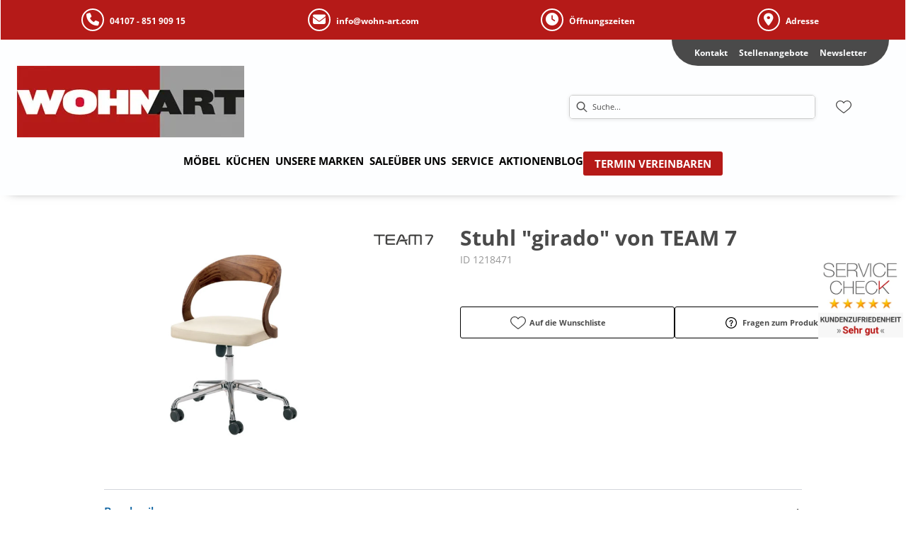

--- FILE ---
content_type: text/html; charset=utf-8
request_url: https://wohn-art.com/product/1218471/stuhl-girado-von-team-7
body_size: 38008
content:
<!DOCTYPE html><html lang="de" dir="ltr"><head>
    <link rel="preconnect" as="script" href="https://delivery.consentmanager.net">
    <link rel="preconnect" as="script" href="https://cdn.consentmanager.net">
    <script type="text/javascript" src="https://cdn.consentmanager.net/delivery/autoblocking/2c285b8171489.js" data-cmp-host="delivery.consentmanager.net" data-cmp-cdn="cdn.consentmanager.net" data-cmp-codesrc="1" data-cmp-ab="1"></script><meta charset="utf-8">
    <title>Stuhl "girado" von TEAM 7</title>
    <base href="/">
    <meta name="viewport" content="width=device-width, initial-scale=1">
    <link rel="preconnect" as="image" href="https://d2ztmjer4dhie7.cloudfront.net">
    <link rel="icon" type="image/x-icon" href="/medias/WohnArt-favicon.bin?context=bWFzdGVyfHJvb3R8MTUwODZ8YXBwbGljYXRpb24vb2N0ZXQtc3RyZWFtfGFESTNMMmd3TVM4NE9ESTNNakUyTXprMk16RTRMbUpwYmd8OGIyMTk2MDA1ZTVhOGEzZjI0NjRmMTU2NTdjMjIwYjg5YmU0MzNkYmQ2MTY5YWI3ODk1YWUzZjhmZjBhMzdiNA" id="appIcon">
    <link rel="preload" href="/fontawesome.css" as="style">
    <link rel="stylesheet" href="/fontawesome.css">
    <meta name="occ-backend-base-url" content="https://api.mypos.europa-moebel.de">
    <script>
      window.emvCmsComponentCallbacks = { init: {}, destroy: {} };
    </script>
  <link rel="stylesheet" href="/styles-CLP6PL6O.css"><link id="externalResource-Wohnart_CSS_02092021_1" href="/medias/Wohnart-CSS-13062022.css?context=[base64]" rel="stylesheet" type="text/css"><script id="externalResource-Wohnart_JS_27092021_1" src="/medias/additionalJS.js?context=[base64]" type="text/javascript"></script><script id="externalResource-jquery" src="https://ajax.googleapis.com/ajax/libs/jquery/3.5.1/jquery.min.js" type="text/javascript"></script><link id="externalResource-wohnart_CSS_2021" href="/medias/WOHNART-custom-CSS.css?context=[base64]" rel="stylesheet" type="text/css"><link id="externalResource-bulma-css-framework" href="/medias/bulma.custom.min.css?context=bWFzdGVyfHJvb3R8MzU5Mjk5fHRleHQvY3NzfGFEWTJMMmcwTkM4NU1UZ3pNVFkyTWpZM05ESXlMbU56Y3d8YjA3N2ZiMWExZTRmNDhjM2JmODRlYTVhZGVlOGFkMmJiOGQ1MmRlNzg0NmU4OTgzZDY4Yjk1NGFlODdkNDljMQ" rel="stylesheet" type="text/css"><script id="externalResource-wohnart-iframe-resizer" src="https://cdnjs.cloudflare.com/ajax/libs/iframe-resizer/3.6.1/iframeResizer.min.js" type="text/javascript"></script><style ng-app-id="ng">emv-footer .row{margin-left:0!important;margin-right:0!important}emv-footer .row div[class*=col-]{padding-left:0!important;padding-right:0!important}emv-footer .footer_top .row,emv-footer .footer_top cx-page-slot{height:100%}emv-footer .footer_top .badges{position:relative;display:flex;flex-direction:column;height:100%;margin-top:var(--emv-spacing-md)}@media (max-width: 767px){emv-footer .footer_top .badges{margin-top:0}}emv-footer .footer_top .badges .FooterBadge{gap:50px;justify-content:start}emv-footer .footer_middle{border-top:1px solid white}@media (max-width: 767px){emv-footer .footer_middle{margin-top:0}}@media (max-width: 767px){emv-footer .footer_bottom{padding-top:var(--emv-spacing-md)}}@media (max-width: 767px){emv-footer .footer_bottom .FooterSocialMedia{margin-top:var(--emv-spacing-xl)}}emv-footer .footer_bottom ul li a{color:#fff}emv-footer section.page_layout_centered_slim{padding:var(--emv-spacing-md)}@media (max-width: 767px){emv-footer section.page_layout_centered_slim{padding-top:0;padding-bottom:0}}emv-footer section.page_layout_centered_slim .footer_block{height:100%}emv-footer section.page_layout_centered_slim .footer_block .listwrapper li{line-height:1.8}@media (max-width: 767px){emv-footer section.page_layout_centered_slim .footer_block{border-left:none;padding-left:0;border-bottom:1px solid #e7e6e6}emv-footer section.page_layout_centered_slim .footer_block.noBorder{border-bottom:0}emv-footer section.page_layout_centered_slim .footer_block .listwrapper{display:none;margin-left:var(--emv-spacing-md);margin-bottom:var(--emv-spacing-xs)}emv-footer section.page_layout_centered_slim .footer_block .listwrapper.active{display:block}emv-footer section.page_layout_centered_slim .footer_block .emv-headline{padding:var(--emv-spacing-sm) 0;margin-top:0}emv-footer section.page_layout_centered_slim .footer_block .emv-headline:hover{cursor:pointer}emv-footer section.page_layout_centered_slim .footer_block .emv-headline:hover i{color:#fff}emv-footer section.page_layout_centered_slim .footer_block .emv-headline i{display:inline-block;right:0;position:absolute}}
</style><style ng-app-id="ng">emv-generic-link.btn.btn-variant a{color:var(--cx-color-light);font-weight:400;width:100%;display:inline-block}emv-generic-link.btn.btn-variant a:hover{text-decoration:none}emv-generic-link.btn.btn-variant.selected{border-color:var(--emv-custom-color)}emv-generic-link.btn.btn-variant.selected a{cursor:default;color:var(--emv-custom-color)}emv-generic-link.btn.btn-variant:not(.selected):hover{border:1px solid var(--cx-color-text)}emv-generic-link.btn.btn-variant:not(.selected):hover a{color:var(--cx-color-text)}emv-generic-link .svgIcon{width:1.25rem}emv-generic-link i{padding-left:0}emv-generic-link .itemWithIcon{display:flex;align-items:center;column-gap:.5rem}
</style><style ng-app-id="ng">[_nghost-ng-c3768001817]{height:32px;display:inline-block}[_nghost-ng-c3768001817]   svg[_ngcontent-ng-c3768001817]{pointer-events:none;width:32px;height:32px}@media (max-width: 767px){.search[_nghost-ng-c3768001817]{height:40px}.search[_nghost-ng-c3768001817]   svg[_ngcontent-ng-c3768001817]{width:40px;height:40px}}</style><style ng-app-id="ng">cx-searchbox{--emv-price-font-size: var(--emv-font-size-h4);--emv-default-slot-gap: 0}@media (max-width: 991px){cx-searchbox{--emv-price-font-size-mobile: var(--emv-font-size-h4)}}cx-searchbox>*:not(.results){background:none}@media (min-width: 768px){cx-searchbox{border-bottom:1px solid var(--emv-header-icon-color)}}cx-searchbox label,cx-searchbox label:not(.cxFeat_a11ySearchboxLabel){background-color:var(--label-bg, var(--emv-header-bg-color));max-width:var(--label-max-width, 460px);border-radius:4px;align-items:center;border:none;padding-top:0;padding-inline-end:0;padding-bottom:0;padding-inline-start:0}cx-searchbox label .cx-input-label,cx-searchbox label:not(.cxFeat_a11ySearchboxLabel) .cx-input-label{display:none}cx-searchbox label>div,cx-searchbox label:not(.cxFeat_a11ySearchboxLabel)>div{display:flex}cx-searchbox label input,cx-searchbox label:not(.cxFeat_a11ySearchboxLabel) input{height:auto;padding:0;color:var(--emv-header-font-color);font-size:var(--emv-font-size-smallText);font-stretch:normal;font-style:normal;letter-spacing:normal;color:var(--emv-font-color-smallText);font-size:var(--input-fs, var(--emv-font-size-smallText))}cx-searchbox label input::placeholder,cx-searchbox label:not(.cxFeat_a11ySearchboxLabel) input::placeholder{color:var(--emv-header-font-color);opacity:1}cx-searchbox label cx-icon.search,cx-searchbox label:not(.cxFeat_a11ySearchboxLabel) cx-icon.search{flex-basis:48px;text-align:center;cursor:pointer}@media (min-width: 992px){cx-searchbox label.dirty cx-icon.search,cx-searchbox label:not(.cxFeat_a11ySearchboxLabel).dirty cx-icon.search{display:none}}cx-searchbox .results{top:44px;left:unset;position:absolute;width:var(--results-width, 200%);border:1px solid #d8d8d8;border-radius:3px;line-height:20px;padding:var(--emv-spacing-md)}cx-searchbox .results .suggestions{position:relative;padding:0 var(--emv-spacing-sm);display:block;height:100%}cx-searchbox .results .suggestions a{padding:0;display:block;font-size:var(--emv-font-size-smallText);font-stretch:normal;font-style:normal;letter-spacing:normal;color:var(--emv-font-color-smallText);line-height:2.27;font-weight:400}cx-searchbox .results .suggestions a:hover{background:#fff}cx-searchbox .results .products{padding:0 var(--emv-spacing-sm);border-left:var(--products-border-left, 1px solid #d8d8d8)}cx-searchbox .results .products a{height:100%;display:flex;flex-direction:column;border-top:none;text-align:center}cx-searchbox .results .products a .cx-product-name{text-align:center;font-size:var(--emv-font-size-text);color:var(--emv-font-color-text);font-weight:400;font-stretch:normal;font-style:normal;letter-spacing:normal}@media (max-width: 991px){cx-searchbox .results .products a .cx-product-name{font-size:var(--emv-font-size-text-mobile)}}cx-searchbox .results .products a:hover{background:#fff}cx-searchbox .results .products a emv-media.cx-product-image{height:120px}cx-searchbox .mobileFlyout{background:var(--emv-header-bg-color);position:absolute;width:100%;top:0;right:0;left:0;height:100%}cx-searchbox .mobileFlyout .NavigationBar{background:var(--emv-header-bg-color)}cx-searchbox .mobileFlyout .NavigationBar nav a{padding:0}@media (max-width: 991px){cx-searchbox .mobileFlyout emv-svg-icon{--emv-header-icon-color: var(--emv-header-font-color)}}cx-searchbox .mobileFlyout .top-nav{display:flex;gap:var(--emv-spacing-sm);padding:var(--emv-spacing-sm);padding-left:var(--emv-spacing-lg)}cx-searchbox .mobileFlyout .back{display:flex}cx-searchbox .mobileFlyout .back i{font-size:16px;color:var(--emv-header-font-color)}cx-searchbox .mobileFlyout .mobileSearch{flex:1;position:relative;display:flex;align-items:center}cx-searchbox .mobileFlyout .mobileSearch input{border:1px solid var(--cx-color-light2);width:100%;color:var(--cx-color-text);padding:8px 12px;border-radius:24px}cx-searchbox .mobileFlyout .mobileSearch input::placeholder{font-size:12px}cx-searchbox .mobileFlyout .mobileSearch .search{position:absolute;right:0;padding-right:var(--emv-spacing-sm)}cx-searchbox .mobileFlyout .mobileSearchResults{padding:var(--emv-spacing-sm) var(--emv-spacing-lg);background-color:#fff}cx-searchbox .mobileFlyout .mobileSearchResults .suggestions a{padding:0;display:block;font-size:var(--emv-font-size-smallText);font-stretch:normal;font-style:normal;letter-spacing:normal;color:var(--emv-font-color-smallText);line-height:2.27}cx-searchbox .mobileFlyout .mobileSearchResults .suggestions a:hover{background:#fff}cx-searchbox .mobileFlyout .mobileSearchResults .products{margin-top:var(--emv-spacing-md)}cx-searchbox .mobileFlyout .mobileSearchResults .products a{display:flex;flex-direction:column;border-top:none;text-align:center;text-decoration:none}cx-searchbox .mobileFlyout .mobileSearchResults .products a .cx-product-name{text-align:center;font-size:var(--emv-font-size-text);color:var(--emv-font-color-text);font-weight:400;font-stretch:normal;font-style:normal;letter-spacing:normal}@media (max-width: 991px){cx-searchbox .mobileFlyout .mobileSearchResults .products a .cx-product-name{font-size:var(--emv-font-size-text-mobile)}}cx-searchbox .mobileFlyout .mobileSearchResults .products a .cx-brand-name{font-size:var(--emv-font-size-text);color:var(--emv-font-color-text);font-weight:400;font-stretch:normal;font-style:normal;letter-spacing:normal}@media (max-width: 991px){cx-searchbox .mobileFlyout .mobileSearchResults .products a .cx-brand-name{font-size:var(--emv-font-size-text-mobile)}}cx-searchbox .mobileFlyout .mobileSearchResults .products a:hover{background:#fff}
</style><style ng-app-id="ng">emv-navigation-ui{justify-content:center;display:flex;gap:var(--emv-nav-gap)}emv-navigation-ui.LEFT{justify-content:flex-start}emv-navigation-ui.RIGHT{justify-content:flex-end}emv-navigation-ui i,emv-navigation-ui cx-icon{color:var(--emv-header-font-color)}emv-navigation-ui nav .nodeItem{display:flex;justify-content:space-between}emv-navigation-ui nav .nodeItem>emv-generic-link{text-transform:uppercase;margin-bottom:0;padding:0;font-weight:400;cursor:pointer;text-decoration:none;display:inline-block}emv-navigation-ui nav .nodeItem>emv-generic-link a{color:#4a4a4a}@media (min-width: 992px){emv-navigation-ui nav .nodeItem>emv-generic-link a span.itemWithIcon i,emv-navigation-ui nav .nodeItem>emv-generic-link a span.itemWithIcon img{display:none}}emv-navigation-ui nav .nodeItem>emv-generic-link a i{padding-left:var(--emv-spacing-xs)}emv-navigation-ui nav .nodeItem>emv-generic-link a cx-icon.navArrow.back{display:none}emv-navigation-ui nav .nodeItem>emv-generic-link a cx-icon.navArrow.proceed{display:inline;position:absolute;right:0;bottom:10px}emv-navigation-ui nav .nodeItem>emv-generic-link+cx-icon{margin-left:8px}emv-navigation-ui nav .wrapper{padding-top:var(--emv-spacing-lg);padding-bottom:var(--emv-spacing-lg);z-index:1000;position:absolute;color:var(--cx-color-text)}emv-navigation-ui nav .wrapper .categoryContainer-inner{max-width:var(--emv-navigation-flyout-wrapper-width);padding:0 24px;margin-left:auto;margin-right:auto;width:100%;color:var(--cx-color-text)}emv-navigation-ui nav .wrapper .categoryContainer-inner .emv-headline{padding-bottom:var(--emv-spacing-xs)}emv-navigation-ui nav .wrapper .categoryContainer-inner .emv-headline emv-generic-link a{color:var(--emv-navflyout-font-color)}emv-navigation-ui nav .wrapper .categoryContainer-inner .campaign{flex:1 1 0;color:#fff;text-align:center;margin-left:auto}@media (min-width: 992px){emv-navigation-ui.flyout .back{display:none}emv-navigation-ui.flyout>nav>.wrapper{background:var(--emv-navflyout-bg-color);visibility:hidden;opacity:0}emv-navigation-ui.flyout>nav.tabbed>.wrapper,emv-navigation-ui.flyout>nav:hover>.wrapper{position:absolute;opacity:1;visibility:visible}emv-navigation-ui.flyout:focus-within>nav:focus>.wrapper{position:absolute;opacity:1;visibility:visible}emv-navigation-ui.flyout .childs{display:flex}emv-navigation-ui.flyout .wrapper cx-icon{display:none}emv-navigation-ui.flyout>nav>.wrapper{transition:opacity .4s}}@media (max-width: 991px){emv-navigation-ui{flex-direction:column;gap:var(--emv-nav-gap-mobile)}emv-navigation-ui .mobile-nav-header{display:flex;align-items:center;justify-content:space-between}emv-navigation-ui .mobile-nav-header>div{padding:var(--emv-spacing-sm)}emv-navigation-ui .mobile-nav-header .back{padding:0;font-size:20px;cursor:pointer}emv-navigation-ui nav{position:relative}emv-navigation-ui nav a{color:var(--emv-header-font-color)}emv-navigation-ui nav .nodeItem{padding:var(--emv-spacing-xs) var(--emv-spacing-sm)}emv-navigation-ui nav.is-open,emv-navigation-ui nav.is-opened{padding:0}emv-navigation-ui nav.is-open h5,emv-navigation-ui nav.is-opened h5{padding:var(--emv-spacing-xs) var(--emv-spacing-sm);margin-bottom:0}emv-navigation-ui nav.is-open .wrapper,emv-navigation-ui nav.is-opened .wrapper{position:relative}emv-navigation-ui nav.is-opened>.wrapper>.mainNodeDisplay emv-generic-link.all,emv-navigation-ui nav.is-opened>.wrapper>.mainNodeDisplay cx-generic-link.all{display:none}emv-navigation-ui nav:hover{cursor:pointer;color:var(--emv-header-font-color)}emv-navigation-ui nav .wrapper{height:0;overflow:hidden;padding-top:0;padding-bottom:0;box-shadow:none}emv-navigation-ui nav .wrapper .mainNodeDisplay{padding:0 var(--emv-spacing-sm);text-align:left}emv-navigation-ui nav .wrapper .mainNodeDisplay emv-generic-link,emv-navigation-ui nav .wrapper .mainNodeDisplay cx-generic-link{padding:var(--emv-spacing-xs) 0;font-weight:700}emv-navigation-ui.is-open{flex-direction:column;color:var(--emv-header-font-color)}emv-navigation-ui.is-open>nav{display:none}emv-navigation-ui.is-open:not(.is-open) .back{display:none}emv-navigation-ui.is-open.is-open>nav{display:none}emv-navigation-ui.is-open.is-open nav.is-open{border-bottom:0}emv-navigation-ui.is-open.is-open nav.is-open emv-generic-link.all,emv-navigation-ui.is-open.is-open nav.is-open cx-generic-link.all{display:initial}emv-navigation-ui.is-open.is-open nav.is-open>.nodeItem h5{margin-bottom:var(--emv-spacing-md)}emv-navigation-ui.is-open.is-open nav.is-open>.nodeItem h5 .navArrow.back{display:inline;margin-right:var(--emv-spacing-sm)}emv-navigation-ui.is-open.is-open nav.is-open>.nodeItem h5 .navArrow.proceed{display:none}emv-navigation-ui.is-open.is-open nav.is-open>.wrapper{height:auto}emv-navigation-ui.is-open.is-open nav.is-opened>.wrapper>.childs{padding-left:0}emv-navigation-ui.is-open.is-open nav.is-opened>.wrapper>.childs>nav{display:none}emv-navigation-ui.is-open.is-open nav.is-opened>.wrapper>.childs>nav.is-open{display:initial}emv-navigation-ui.is-open.is-open nav.is-opened>.nodeItem h5{display:none}emv-navigation-ui.is-open.is-open nav.is-open,emv-navigation-ui.is-open.is-open nav.is-opened{display:block}emv-navigation-ui.is-open.is-open nav.is-open>.wrapper,emv-navigation-ui.is-open.is-open nav.is-opened>.wrapper{height:auto}emv-navigation-ui.is-open.is-open nav.is-open>.nodeItem,emv-navigation-ui.is-open.is-open nav.is-opened>.nodeItem{display:none}emv-navigation-ui.is-open nav.is-opened>.wrapper>.childs{padding-left:0}emv-navigation-ui.is-open nav.is-opened>.wrapper>.childs>nav{display:none}emv-navigation-ui.is-open nav.is-opened>.wrapper>.childs>nav.is-open{display:initial}emv-navigation-ui.is-open nav.is-opened>.nodeItem h5{display:none}emv-navigation-ui .online-shop a{display:flex;align-items:center;justify-content:space-between;width:100%;font-weight:400}emv-navigation-ui .online-shop a:hover{text-decoration:none}}
</style><style ng-app-id="ng">cx-breadcrumb{display:flex;background:none;text-align:left;padding-top:var(--emv-spacing-md)!important;box-shadow:none}cx-breadcrumb nav{display:block;justify-content:left;overflow:unset;text-overflow:unset;white-space:normal;padding:5px 0}cx-breadcrumb nav span{color:var(--cx-color-text);font-size:var(--emv-font-size-smallText);font-stretch:normal;font-style:normal;letter-spacing:normal;color:var(--emv-font-color-smallText);font-weight:500;letter-spacing:1.5px}cx-breadcrumb nav span:last-child{font-weight:300}cx-breadcrumb nav span:not(:last-child):after{content:"/";padding:0 5px}cx-breadcrumb nav span a{display:inline-block}
</style><style ng-app-id="ng">[_nghost-ng-c124011229]   .wrapper[_ngcontent-ng-c124011229]{position:relative}[_nghost-ng-c124011229]   .wrapper[_ngcontent-ng-c124011229]   .discount[_ngcontent-ng-c124011229]{font-size:var(--emv-spacing-lg)}[_nghost-ng-c124011229]   .wrapper[_ngcontent-ng-c124011229]   .pdp-video-container[_ngcontent-ng-c124011229]{height:350px}[_nghost-ng-c124011229]   .wrapper[_ngcontent-ng-c124011229]   .pdp-video-container[_ngcontent-ng-c124011229]   video[_ngcontent-ng-c124011229]{height:inherit}[_nghost-ng-c124011229]   .wrapper[_ngcontent-ng-c124011229] > emv-media[_ngcontent-ng-c124011229]{height:325px}</style><style ng-app-id="ng">[_nghost-ng-c3286531248]   .variants-container[_ngcontent-ng-c3286531248] > div[_ngcontent-ng-c3286531248]{padding-bottom:24px}</style><style ng-app-id="ng">[_nghost-ng-c355840497]   .delivery[_ngcontent-ng-c355840497]{margin:8px 0 5px;display:flex;align-items:center;gap:20px}[_nghost-ng-c355840497]   .delivery[_ngcontent-ng-c355840497]   .icon[_ngcontent-ng-c355840497]{width:50px}[_nghost-ng-c355840497]   .delivery[_ngcontent-ng-c355840497]   .icon[_ngcontent-ng-c355840497]   i[_ngcontent-ng-c355840497]{padding:12px 0;font-size:var(--emv-spacing-md)}[_nghost-ng-c355840497]   .delivery[_ngcontent-ng-c355840497]   .time[_ngcontent-ng-c355840497]   i[_ngcontent-ng-c355840497], [_nghost-ng-c355840497]   .delivery[_ngcontent-ng-c355840497]   .mode[_ngcontent-ng-c355840497]   i[_ngcontent-ng-c355840497]{margin-left:var(--emv-spacing-sm)}</style><style ng-app-id="ng">[_nghost-ng-c1300314139]   .quantity[_ngcontent-ng-c1300314139]{display:flex;align-items:center;gap:20px}[_nghost-ng-c1300314139]   .quantity[_ngcontent-ng-c1300314139]   label[_ngcontent-ng-c1300314139]{width:50px;font-size:var(--emv-font-size-text);color:var(--emv-font-color-text);font-weight:700;font-stretch:normal;font-style:normal;letter-spacing:normal}@media (max-width: 991px){[_nghost-ng-c1300314139]   .quantity[_ngcontent-ng-c1300314139]   label[_ngcontent-ng-c1300314139]{font-size:var(--emv-font-size-text-mobile)}}[_nghost-ng-c1300314139]   .pricing[_ngcontent-ng-c1300314139]{margin-bottom:var(--emv-spacing-sm)}[_nghost-ng-c1300314139]   .price-subline[_ngcontent-ng-c1300314139]{display:flex;gap:var(--emv-spacing-sm)}@media (min-width: 992px){[_nghost-ng-c1300314139]   .price-subline[_ngcontent-ng-c1300314139]{justify-content:flex-start;align-self:end;padding-bottom:5px;padding-left:10px}}[_nghost-ng-c1300314139]   .price-subline[_ngcontent-ng-c1300314139]   span[_ngcontent-ng-c1300314139]{font-size:var(--emv-font-size-smallText);font-stretch:normal;font-style:normal;letter-spacing:normal;color:var(--emv-font-color-smallText)}[_nghost-ng-c1300314139]   .price-subline[_ngcontent-ng-c1300314139]   .shipping[_ngcontent-ng-c1300314139]{text-decoration:none}[_nghost-ng-c1300314139]   .price-subline[_ngcontent-ng-c1300314139]   .shipping.active[_ngcontent-ng-c1300314139]{cursor:pointer;text-decoration:underline}</style><style ng-app-id="ng">[_nghost-ng-c3073267457]{display:none;position:fixed;z-index:1000;bottom:10%;right:10%}@keyframes _ngcontent-ng-c3073267457_popup{0%{transform:translateY(100px)}to{transform:translateY(0)}}.display[_nghost-ng-c3073267457]{display:initial;animation:_ngcontent-ng-c3073267457_popup 1s 1}[_nghost-ng-c3073267457]   .arrow[_ngcontent-ng-c3073267457]{line-height:0;width:0;height:0;border-radius:50%;cursor:pointer}[_nghost-ng-c3073267457]   .up[_ngcontent-ng-c3073267457]{display:inline-grid;width:70px;height:70px;border:5px solid gray;border-radius:50%}[_nghost-ng-c3073267457]   .fa[_ngcontent-ng-c3073267457], [_nghost-ng-c3073267457]   .fas[_ngcontent-ng-c3073267457]{text-align:center;margin:auto;font-weight:900;font-size:60px;color:gray}@media (max-width: 575px){[_nghost-ng-c3073267457]{right:5%}[_nghost-ng-c3073267457]   .up[_ngcontent-ng-c3073267457]{height:50px;width:50px}[_nghost-ng-c3073267457]   .fa[_ngcontent-ng-c3073267457], [_nghost-ng-c3073267457]   .fas[_ngcontent-ng-c3073267457]{font-size:40px}}</style><style ng-app-id="ng">[_nghost-ng-c1946676363]   .footer-nodes[_ngcontent-ng-c1946676363]{display:flex;flex-wrap:wrap}[_nghost-ng-c1946676363]   .footer-nodes[_ngcontent-ng-c1946676363] > div[_ngcontent-ng-c1946676363]{width:25%;box-sizing:border-box;margin-bottom:var(--emv-spacing-md)}[_nghost-ng-c1946676363]   .footer-nodes[_ngcontent-ng-c1946676363] > div.alignToRight[_ngcontent-ng-c1946676363]{margin-left:auto}@media (max-width: 767px){[_nghost-ng-c1946676363]   .footer-nodes[_ngcontent-ng-c1946676363]{flex-direction:column}[_nghost-ng-c1946676363]   .footer-nodes[_ngcontent-ng-c1946676363] > div[_ngcontent-ng-c1946676363]{width:100%;margin-bottom:0}}</style><style ng-app-id="ng">[_nghost-ng-c4022999726]{margin-top:var(--emv-spacing-md);display:block}@media (max-width: 767px){[_nghost-ng-c4022999726]{margin-top:0}}[_nghost-ng-c4022999726]   .footer_block[_ngcontent-ng-c4022999726]{padding-left:0;border-left:0}</style><style ng-app-id="ng">[_nghost-ng-c2029249980]    {margin-top:24px}[_nghost-ng-c2029249980]     ul{padding-bottom:32px;display:flex}@media (max-width: 767px){[_nghost-ng-c2029249980]     ul{justify-content:center}}[_nghost-ng-c2029249980]     ul li{padding-right:16px}[_nghost-ng-c2029249980]     ul li svg path{fill:var(--cx-color-dark)}[_nghost-ng-c2029249980]     ul li:last-child{padding-right:0}[_nghost-ng-c2029249980]     ul li a{font-size:32px}[_nghost-ng-c2029249980]     p{margin-bottom:0;color:var(--cx-color-dark);font-style:normal}@media (max-width: 767px){[_nghost-ng-c2029249980]     p{text-align:center}}</style><style ng-app-id="ng">[_nghost-ng-c3904997878]{margin-bottom:16px}[_nghost-ng-c3904997878]   ul[_ngcontent-ng-c3904997878]{display:flex;gap:8px;font-weight:700;flex-wrap:wrap;padding-left:0}@media (max-width: 767px){[_nghost-ng-c3904997878]   ul[_ngcontent-ng-c3904997878]{justify-content:center}}[_nghost-ng-c3904997878]   ul[_ngcontent-ng-c3904997878]   li[_ngcontent-ng-c3904997878]{display:flex;list-style-type:none}[_nghost-ng-c3904997878]   ul[_ngcontent-ng-c3904997878]   li[_ngcontent-ng-c3904997878]     a{color:#fff}[_nghost-ng-c3904997878]   ul[_ngcontent-ng-c3904997878]   li[_ngcontent-ng-c3904997878]     a:hover{color:#fff;text-decoration:underline}[_nghost-ng-c3904997878]   ul[_ngcontent-ng-c3904997878]   li[_ngcontent-ng-c3904997878] + li[_ngcontent-ng-c3904997878]:before{content:" | ";margin-right:8px}</style><meta name="description" content="&lt;h2 style=&quot;margin: 0px; padding: 0px; border: 0px; outline: 0px; font-size: 11px; vertical-align: baseline; color: rgb(38, 63, 91); font-family: Arial, sans-serif; line-height: 13px; background-image: initial; background-attachment: initial; background-size: initial; background-origin: initial; background-clip: initial; background-position: initial; background-repeat: initial;&quot;&gt;&lt;span style=&quot;color: rgb(34, 34, 34); font-family: GravurCondensed, Helvetica, Arial, sans-serif; font-size: 16px; font-weight: normal; line-height: 24.0000610351563px; background-color: rgb(246, 246, 246);&quot;&gt;Das Fu&amp;szlig;kreuz ist in Alu gl&amp;auml;nzend gefertigt.&lt;/span&gt;&lt;/h2&gt;&lt;p&gt;&amp;nbsp;&lt;/p&gt;&lt;p&gt;&lt;span style=&quot;color: rgb(34, 34, 34); font-family: GravurCondensed, Helvetica, Arial, sans-serif; font-size: 16px; line-height: 24.0000610351563px; background-color: rgb(246, 246, 246);&quot;&gt;Die drei girado St&amp;uuml;hle &amp;ndash; mit Fu&amp;szlig;kreuz, Freischwinger und Drehstuhl &amp;ndash; faszinieren durch ihre dreidimensionale R&amp;uuml;ckenlehne aus meisterlich geschliffenem Naturholz.&amp;nbsp;&lt;/span&gt;&lt;br style=&quot;box-sizing: inherit; color: rgb(34, 34, 34); font-family: GravurCondensed, Helvetica, Arial, sans-serif; font-size: 16px; line-height: 24.0000610351563px; background-color: rgb(246, 246, 246);&quot; /&gt;&lt;span style=&quot;color: rgb(34, 34, 34); font-family: GravurCondensed, Helvetica, Arial, sans-serif; font-size: 16px; line-height: 24.0000610351563px; background-color: rgb(246, 246, 246);&quot;&gt;Alle girado St&amp;uuml;hle sind optional mit Holz- oder gepolsterter Lehne in Leder erh&amp;auml;ltlich. Bei der Naturholz-Variante haben Sie die Wahl zwischen sieben Holzarten: Erle, Buche, Kernbuche, Eiche, Ahorn, Kirschbaum und Nussbaum. Das Leder f&amp;uuml;r Lehne und Sitzfl&amp;auml;che wird 23 Farben angeboten.&lt;/span&gt;&lt;/p&gt; ins Zuhause holen &amp; wohlfühlen ▷ wohnart"><meta name="robots" content="INDEX, FOLLOW"><link rel="canonical" href="https://wohn-art.com/product/1218471/stuhl-girado-von-team-7"><style ng-app-id="ng">[_nghost-ng-c387015141]{position:relative;display:block}.is-missing[_nghost-ng-c387015141]{width:100%;height:100%;background-image:url("/media/missing-SHNVNJND.png");background-repeat:no-repeat;background-size:contain}[_nghost-ng-c387015141]   img[_ngcontent-ng-c387015141]{max-width:100%;max-height:100%;transform:scale(1);opacity:1;transition:all .6s}.ghost[_nghost-ng-c387015141]   img[_ngcontent-ng-c387015141]{cursor:pointer;filter:var(--unghosted-filter, grayscale(1));opacity:var(--unghosted-opacity, .4)}@media (max-width: 991px){.fixw[_nghost-ng-c387015141]   img[_ngcontent-ng-c387015141]{height:120px}}</style><style ng-app-id="ng">[_nghost-ng-c811864943]   .cx-product-price-container[_ngcontent-ng-c811864943]{display:flex;justify-content:center;gap:8px;padding-top:8px}@media (max-width: 575px){[_nghost-ng-c811864943]   .cx-product-price-container[_ngcontent-ng-c811864943]{display:block}[_nghost-ng-c811864943]   .cx-product-price-container[_ngcontent-ng-c811864943]   span[_ngcontent-ng-c811864943]{display:block}}[_nghost-ng-c811864943]   .cx-product-price-container[_ngcontent-ng-c811864943]   .price[_ngcontent-ng-c811864943]{font-size:var(--emv-price-font-size);text-align:center}[_nghost-ng-c811864943]   .cx-product-price-container[_ngcontent-ng-c811864943]   .price.new[_ngcontent-ng-c811864943]{color:var(--emv-price-discount)}[_nghost-ng-c811864943]   .cx-product-price-container[_ngcontent-ng-c811864943]   .price.old[_ngcontent-ng-c811864943]{text-decoration:line-through;color:var(--emv-font-color-text);font-weight:lighter!important}@media (max-width: 991px){[_nghost-ng-c811864943]   .cx-product-price-container[_ngcontent-ng-c811864943]   .price[_ngcontent-ng-c811864943]{font-size:var(--emv-price-font-size-mobile)}}[_nghost-ng-c811864943]   .cx-product-price-container[_ngcontent-ng-c811864943]   .new[_ngcontent-ng-c811864943]{margin-right:var(--emv-default-slot-gap)}</style></head>

  <body class="">
    <app-root ng-version="19.2.17" class="cxFeat_a11yKeyboardFocusInSearchBox cxFeat_a11yNgSelectLayering skin1 pid-productDetails cxFeat_a11yMiniCartFocusOnMobile" ng-server-context="ssr"><emv-storefront tabindex="-1" class="stop-navigating"><!----><!----><!----><cx-skip-link><div tabindex="-1" class=""><button> Überspringen Header </button><button> Überspringen Main Content </button><button> Überspringen Footer </button><!----></div><!----></cx-skip-link><!----><cx-page-slot position="TopHeaderBarSlot" class="TopHeaderBarSlot"><!----><!----><!----></cx-page-slot><!----><!----><header cxskiplink="cx-header" class="basicBottomShadow skin1 hasBreadcrumb" tabindex="-1"><!----><cx-page-layout section="header" class="page_layout_centered header"><cx-page-slot position="TopHeaderSlot" class="TopHeaderSlot has-components"><emv-html-only-box><!----><mui-topheader class="mui-topheader">
    <div class="mui-topheader__container">
        <div class="mui-topheader__content">
            <!-- <div class="is-flex is-flex-direction-row">
                <a href="https://www.facebook.com/wohnart.siek" target="_blank" aria-label="Wohnart auf Facebook">
                    <i class="fab fa-facebook"
                        style="--fa-border-color: inherit; --fa-border-padding: 7px; --fa-border-radius: 100%; --fa-border-style: solid; --fa-border-width: 2px;" aria-hidden="true"></i>
                </a>
                <a href="https://www.instagram.com/wohnartsiek/" target="_blank" aria-label="Wohnart auf Instagram">
                    <i class="fab fa-instagram fa-border"
                        style="--fa-border-color: inherit; --fa-border-padding: 6px 7px; --fa-border-radius: 100%; --fa-border-style: solid; --fa-border-width: 2px;" aria-hidden="true"></i>
                </a>
            </div> -->
            <div>
                <a href="tel:+49410785190915" aria-label="Wohnart Telefon">
                    <i class="fa fa-phone fa-border" style="--fa-border-color: inherit; --fa-border-padding: 6px; --fa-border-radius: 100%; --fa-border-style: solid; --fa-border-width: 2px;" aria-hidden="true"></i><span class="px-2">04107 - 851 909 15</span>
                </a>
            </div>
            <div>
                <a href="mailto:info@wohn-art.com" aria-label="Wohnart E-Mail">
                    <i class="fa fa-envelope fa-border" style="--fa-border-color: inherit; --fa-border-padding: 6px; --fa-border-radius: 100%; --fa-border-style: solid; --fa-border-width: 2px;" aria-hidden="true"></i><span class="px-2">info@wohn-art.com</span>
                </a>
            </div>
            <div>
                <a href="/anfahrt" aria-label="Wohnart Öffnungszeiten">
                    <i class="fa fa-clock fa-border" style="--fa-border-color: inherit; --fa-border-padding: 6px; --fa-border-radius: 100%; --fa-border-style: solid; --fa-border-width: 2px;" aria-hidden="true"></i><span class="px-2">Öffnungszeiten</span>
                </a>
            </div>
            <div>
                <a href="/anfahrt" aria-label="Wohnart Adresse">
                    <i class="fas fa-map-marker-alt fa-border" style="--fa-border-color: inherit; --fa-border-padding: 6px; --fa-border-radius: 100%; --fa-border-style: solid; --fa-border-width: 2px;" aria-hidden="true"></i><span class="px-2">Adresse</span>
                </a>
            </div>
        </div>
    </div>
</mui-topheader><!----><!----><!----><!----><!----></emv-html-only-box><!----><!----><!----><!----><emv-html-only-box><!----><mui-icon-bar class="mui-icon-bar">
    <div class="mui-icon-bar__container">
        <div class="mui-icon-bar__content">
            <a href="https://www.service-check.com/bewertungen/kunden/7c7324b74f/erfahrungen/wohnart" psrtouched="true"><img src="https://d2ztmjer4dhie7.cloudfront.net/filters:format(webp)/filters:strip_exif()/filters:quality(80)/mypos/awsmedias/h15/h3a/9391392161822/ServiceCheck.png?signature=66f965b00d0c9ad17eb11341573e41ad98f1b0744093b629eb8bd18fbd4ede3d" alt="Service-Check" data-cmp-info="10"></a>
        </div>
    </div>
</mui-icon-bar><!----><!----><!----><!----><!----></emv-html-only-box><!----><!----><!----><!----><!----><!----><!----></cx-page-slot><cx-page-slot position="SiteLinks" class="SiteLinks has-components"><cx-link><emv-generic-link><a role="link" aria-label="Kontakt" href="/anfahrt"><!---->Kontakt
<!----><!----><!----><!----></a><!----><!----><!----><!----></emv-generic-link><!----></cx-link><!----><!----><!----><!----><cx-link><emv-generic-link><a role="link" aria-label="Stellenangebote" href="/jobangebote"><!---->Stellenangebote
<!----><!----><!----><!----></a><!----><!----><!----><!----></emv-generic-link><!----></cx-link><!----><!----><!----><!----><cx-link><emv-generic-link><a role="link" aria-label="Newsletter" href="/newsletter-anmeldung"><!---->Newsletter
<!----><!----><!----><!----></a><!----><!----><!----><!----></emv-generic-link><!----></cx-link><!----><!----><!----><!----><!----><!----><!----></cx-page-slot><cx-page-slot position="PreHeader" class="PreHeader has-components"><emv-hamburger-menu><button type="button" aria-controls="header-account-container, header-categories-container, header-locale-container" class="cx-hamburger" aria-expanded="false" aria-label="Menu"><emv-svg-icon icon="burger-menu" class="burger" _nghost-ng-c3768001817=""><div _ngcontent-ng-c3768001817="" class="burger-menu"><!----><svg _ngcontent-ng-c3768001817="" xmlns="http://www.w3.org/2000/svg" width="32" height="32" viewBox="0 0 32 32"><g _ngcontent-ng-c3768001817="" fill="none" fill-rule="evenodd" stroke="#000" stroke-linecap="round" stroke-width="1.5"><path _ngcontent-ng-c3768001817="" d="M6.5 16.5L26.5 16.5M6.5 10.5L26.5 10.5M6.5 22.5L26.5 22.5"></path></g></svg><!----><!----><!----><!----><!----><!----><!----><!----><!----><!----></div></emv-svg-icon><i class="cross fas fa-times"></i></button></emv-hamburger-menu><!----><!----><!----><!----><!----><!----><!----></cx-page-slot><cx-page-slot position="SiteLogo" class="SiteLogo has-components"><cx-banner><cx-generic-link title="WohnArt Logo "><a tabindex="0" aria-label="WohnArt Logo " href="/"><!----></a><!----><!----><!----></cx-generic-link><!----><cx-media class="is-loading"><img loading="null" alt="WohnArt Logo " title="WohnArt Logo " src="https://d2ztmjer4dhie7.cloudfront.net/filters:format(webp)/filters:strip_exif()/filters:quality(80)/mypos/awsmedias/h66/hb1/9239227727902/WohnArt-Logo-Bild-2024.jpg?signature=d36da1604d53ab101e8afdd9e56a408105b7414c3d04d5cf1477930b3c0c8be2" srcset="https://d2ztmjer4dhie7.cloudfront.net/filters:format(webp)/filters:strip_exif()/filters:quality(80)/mypos/awsmedias/h66/hb1/9239227727902/WohnArt-Logo-Bild-2024.jpg?signature=d36da1604d53ab101e8afdd9e56a408105b7414c3d04d5cf1477930b3c0c8be2"><!----><!----><!----><!----><!----></cx-media><!----><!----><!----><!----><!----><!----><!----><!----></cx-banner><!----><!----><!----><!----><!----><!----><!----></cx-page-slot><cx-page-slot position="SearchBox" class="SearchBox has-components"><cx-searchbox class="search-box-v2"><!----><div role="search" class="d-none d-md-block" aria-label="Suche"><label class="searchbox"><span class="cx-input-label">Suche</span><div role="presentation"><emv-svg-icon icon="search" class="search" _nghost-ng-c3768001817=""><div _ngcontent-ng-c3768001817="" class="search"><svg _ngcontent-ng-c3768001817="" xmlns="http://www.w3.org/2000/svg" width="32" height="32" viewBox="0 0 32 32"><path _ngcontent-ng-c3768001817="" stroke="#000" d="M23.915 22.502l-4.26-4.26c.885-.982 1.428-2.277 1.428-3.7 0-3.056-2.486-5.542-5.541-5.542C12.486 9 10 11.486 10 14.542c0 3.055 2.486 5.541 5.542 5.541 1.423 0 2.718-.543 3.7-1.428l4.26 4.26c.057.057.132.085.206.085.075 0 .15-.028.207-.085.113-.114.113-.299 0-.413zM15.542 19.5c-2.734 0-4.959-2.224-4.959-4.958s2.225-4.959 4.959-4.959c2.733 0 4.958 2.225 4.958 4.959 0 2.734-2.225 4.958-4.958 4.958z"></path></svg><!----><!----><!----><!----><!----><!----><!----><!----><!----><!----><!----></div></emv-svg-icon></div><input autocomplete="off" aria-describedby="initialDescription" aria-controls="results" value="" placeholder="Suche..." aria-label="Suche"></label></div><div role="search" class="d-block d-md-none" aria-label="Suche"><button class="naked" aria-label="Suche"><emv-svg-icon icon="search" class="search" _nghost-ng-c3768001817=""><div _ngcontent-ng-c3768001817="" class="search"><svg _ngcontent-ng-c3768001817="" xmlns="http://www.w3.org/2000/svg" width="32" height="32" viewBox="0 0 32 32"><path _ngcontent-ng-c3768001817="" stroke="#000" d="M23.915 22.502l-4.26-4.26c.885-.982 1.428-2.277 1.428-3.7 0-3.056-2.486-5.542-5.541-5.542C12.486 9 10 11.486 10 14.542c0 3.055 2.486 5.541 5.542 5.541 1.423 0 2.718-.543 3.7-1.428l4.26 4.26c.057.057.132.085.206.085.075 0 .15-.028.207-.085.113-.114.113-.299 0-.413zM15.542 19.5c-2.734 0-4.959-2.224-4.959-4.958s2.225-4.959 4.959-4.959c2.733 0 4.958 2.225 4.958 4.959 0 2.734-2.225 4.958-4.958 4.958z"></path></svg><!----><!----><!----><!----><!----><!----><!----><!----><!----><!----><!----></div></emv-svg-icon></button></div><div class="mobileFlyout d-md-none d-none"><div class="top-nav"><div class="mobileSearch"><input autocomplete="off" aria-describedby="initialDescription" aria-controls="results" value="" placeholder="Suche..." aria-label="Suche"><emv-svg-icon icon="search" class="search" _nghost-ng-c3768001817=""><div _ngcontent-ng-c3768001817="" class="search"><svg _ngcontent-ng-c3768001817="" xmlns="http://www.w3.org/2000/svg" width="32" height="32" viewBox="0 0 32 32"><path _ngcontent-ng-c3768001817="" stroke="#000" d="M23.915 22.502l-4.26-4.26c.885-.982 1.428-2.277 1.428-3.7 0-3.056-2.486-5.542-5.541-5.542C12.486 9 10 11.486 10 14.542c0 3.055 2.486 5.541 5.542 5.541 1.423 0 2.718-.543 3.7-1.428l4.26 4.26c.057.057.132.085.206.085.075 0 .15-.028.207-.085.113-.114.113-.299 0-.413zM15.542 19.5c-2.734 0-4.959-2.224-4.959-4.958s2.225-4.959 4.959-4.959c2.733 0 4.958 2.225 4.958 4.959 0 2.734-2.225 4.958-4.958 4.958z"></path></svg><!----><!----><!----><!----><!----><!----><!----><!----><!----><!----><!----></div></emv-svg-icon></div><div class="back"><button class="naked"><i class="fas fa-times"></i></button></div></div><cx-page-slot position="NavigationBar" class="NavigationBar has-components"><emv-categories><!----><emv-navigation-ui class="flyout"><div class="mobile-nav-header d-flex d-lg-none"><div><!----></div><div> Menü <!----><!----><!----></div><div><emv-hamburger-menu><button type="button" aria-controls="header-account-container, header-categories-container, header-locale-container" class="cx-hamburger" aria-expanded="false" aria-label="Menu"><emv-svg-icon icon="burger-menu" class="burger" _nghost-ng-c3768001817=""><div _ngcontent-ng-c3768001817="" class="burger-menu"><!----><svg _ngcontent-ng-c3768001817="" xmlns="http://www.w3.org/2000/svg" width="32" height="32" viewBox="0 0 32 32"><g _ngcontent-ng-c3768001817="" fill="none" fill-rule="evenodd" stroke="#000" stroke-linecap="round" stroke-width="1.5"><path _ngcontent-ng-c3768001817="" d="M6.5 16.5L26.5 16.5M6.5 10.5L26.5 10.5M6.5 22.5L26.5 22.5"></path></g></svg><!----><!----><!----><!----><!----><!----><!----><!----><!----><!----></div></emv-svg-icon><i class="cross fas fa-times"></i></button></emv-hamburger-menu></div></div><nav><div class="nodeItem"><emv-generic-link><a role="link" aria-label="Möbel" href="/markenmoebel"><!----><span>Möbel</span><!----><!----><!----><!----><!----><!----></a><!----><!----><!----><!----></emv-generic-link><!----><!----><cx-icon tabindex="0" class="cx-icon fas fa-angle-right flip-at-rtl"><!----></cx-icon><!----></div><div class="wrapper basicBottomShadow"><div class="mainNodeDisplay"><emv-generic-link class="all d-lg-none"><a role="link" class="all d-lg-none" aria-label="Direkt zu Möbel" href="/markenmoebel"><!----> Direkt zu Möbel <!----><!----><!----><!----></a><!----><!----><!----><!----></emv-generic-link><!----></div><div class="childs d-lg-none"><nav><div class="nodeItem"><emv-generic-link><a role="link" aria-label="Wohnzimmer" href="/category/wohnzimmer"><!----><span>Wohnzimmer</span><!----><!----><!----><!----><!----><!----></a><!----><!----><!----><!----></emv-generic-link><!----><!----><cx-icon tabindex="0" class="cx-icon fas fa-angle-right flip-at-rtl"><!----></cx-icon><!----></div><div class="wrapper basicBottomShadow"><div class="mainNodeDisplay"><emv-generic-link class="all d-lg-none"><a role="link" class="all d-lg-none" aria-label="Direkt zu Wohnzimmer" href="/category/wohnzimmer"><!----> Direkt zu Wohnzimmer <!----><!----><!----><!----></a><!----><!----><!----><!----></emv-generic-link><!----></div><div class="childs d-lg-none"><nav><div class="nodeItem"><emv-generic-link><a role="link" aria-label="Sofas" href="/category/wohnzimmer-sofas-couches"><!----><span>Sofas</span><!----><!----><!----><!----><!----><!----></a><!----><!----><!----><!----></emv-generic-link><!----><!----><!----></div><!----></nav><!----><!----><nav><div class="nodeItem"><emv-generic-link><a role="link" aria-label="Sessel" href="/category/wohnzimmer-sessel"><!----><span>Sessel</span><!----><!----><!----><!----><!----><!----></a><!----><!----><!----><!----></emv-generic-link><!----><!----><!----></div><!----></nav><!----><!----><nav><div class="nodeItem"><emv-generic-link><a role="link" aria-label="Hocker" href="/category/wohnzimmer-hocker"><!----><span>Hocker</span><!----><!----><!----><!----><!----><!----></a><!----><!----><!----><!----></emv-generic-link><!----><!----><!----></div><!----></nav><!----><!----><nav><div class="nodeItem"><emv-generic-link><a role="link" aria-label="Couch- und Beistelltische" href="/category/wohnzimmer-couch-beistelltische"><!----><span>Couch- und Beistelltische</span><!----><!----><!----><!----><!----><!----></a><!----><!----><!----><!----></emv-generic-link><!----><!----><!----></div><!----></nav><!----><!----><nav><div class="nodeItem"><emv-generic-link><a role="link" aria-label="Kommoden &amp; Sideboards" href="/category/wohnzimmer-kommoden-sideboards"><!----><span>Kommoden &amp; Sideboards</span><!----><!----><!----><!----><!----><!----></a><!----><!----><!----><!----></emv-generic-link><!----><!----><!----></div><!----></nav><!----><!----><nav><div class="nodeItem"><emv-generic-link><a role="link" aria-label="Schränke &amp; Vitrinen" href="/category/wohnzimmer-schraenke-vitrinen"><!----><span>Schränke &amp; Vitrinen</span><!----><!----><!----><!----><!----><!----></a><!----><!----><!----><!----></emv-generic-link><!----><!----><!----></div><!----></nav><!----><!----><nav><div class="nodeItem"><emv-generic-link><a role="link" aria-label="TV- &amp; Mediamöbel" href="/category/wohnzimmer-tv-mediamoebel"><!----><span>TV- &amp; Mediamöbel</span><!----><!----><!----><!----><!----><!----></a><!----><!----><!----><!----></emv-generic-link><!----><!----><!----></div><!----></nav><!----><!----><nav><div class="nodeItem"><emv-generic-link><a role="link" aria-label="Wohnwände" href="/category/wohnzimmer-wohnwaende"><!----><span>Wohnwände</span><!----><!----><!----><!----><!----><!----></a><!----><!----><!----><!----></emv-generic-link><!----><!----><!----></div><!----></nav><!----><!----><nav><div class="nodeItem"><emv-generic-link><a role="link" aria-label="Regale &amp; Raumteiler" href="/category/wohnzimmer-regale-raumteiler"><!----><span>Regale &amp; Raumteiler</span><!----><!----><!----><!----><!----><!----></a><!----><!----><!----><!----></emv-generic-link><!----><!----><!----></div><!----></nav><!----><!----><!----></div><div class="desktop d-none d-lg-block"><div class="categoryContainer-inner d-flex"><div class="nav-nodes"><div class="nav-col"><div class="emv-headline"><emv-generic-link><a role="link" aria-label="Sofas" href="/category/wohnzimmer-sofas-couches"><!----><span>Sofas</span><!----><!----><!----><!----><!----><!----></a><!----><!----><!----><!----></emv-generic-link><!----><!----></div><ul><!----></ul><!----><!----></div><div class="nav-col"><div class="emv-headline"><emv-generic-link><a role="link" aria-label="Sessel" href="/category/wohnzimmer-sessel"><!----><span>Sessel</span><!----><!----><!----><!----><!----><!----></a><!----><!----><!----><!----></emv-generic-link><!----><!----></div><ul><!----></ul><!----><!----></div><div class="nav-col"><div class="emv-headline"><emv-generic-link><a role="link" aria-label="Hocker" href="/category/wohnzimmer-hocker"><!----><span>Hocker</span><!----><!----><!----><!----><!----><!----></a><!----><!----><!----><!----></emv-generic-link><!----><!----></div><ul><!----></ul><!----><!----></div><div class="nav-col"><div class="emv-headline"><emv-generic-link><a role="link" aria-label="Couch- und Beistelltische" href="/category/wohnzimmer-couch-beistelltische"><!----><span>Couch- und Beistelltische</span><!----><!----><!----><!----><!----><!----></a><!----><!----><!----><!----></emv-generic-link><!----><!----></div><ul><!----></ul><!----><!----></div><div class="nav-col"><div class="emv-headline"><emv-generic-link><a role="link" aria-label="Kommoden &amp; Sideboards" href="/category/wohnzimmer-kommoden-sideboards"><!----><span>Kommoden &amp; Sideboards</span><!----><!----><!----><!----><!----><!----></a><!----><!----><!----><!----></emv-generic-link><!----><!----></div><ul><!----></ul><!----><!----></div><div class="nav-col"><div class="emv-headline"><emv-generic-link><a role="link" aria-label="Schränke &amp; Vitrinen" href="/category/wohnzimmer-schraenke-vitrinen"><!----><span>Schränke &amp; Vitrinen</span><!----><!----><!----><!----><!----><!----></a><!----><!----><!----><!----></emv-generic-link><!----><!----></div><ul><!----></ul><!----><!----></div><div class="nav-col"><div class="emv-headline"><emv-generic-link><a role="link" aria-label="TV- &amp; Mediamöbel" href="/category/wohnzimmer-tv-mediamoebel"><!----><span>TV- &amp; Mediamöbel</span><!----><!----><!----><!----><!----><!----></a><!----><!----><!----><!----></emv-generic-link><!----><!----></div><ul><!----></ul><!----><!----></div><div class="nav-col"><div class="emv-headline"><emv-generic-link><a role="link" aria-label="Wohnwände" href="/category/wohnzimmer-wohnwaende"><!----><span>Wohnwände</span><!----><!----><!----><!----><!----><!----></a><!----><!----><!----><!----></emv-generic-link><!----><!----></div><ul><!----></ul><!----><!----></div><div class="nav-col"><div class="emv-headline"><emv-generic-link><a role="link" aria-label="Regale &amp; Raumteiler" href="/category/wohnzimmer-regale-raumteiler"><!----><span>Regale &amp; Raumteiler</span><!----><!----><!----><!----><!----><!----></a><!----><!----><!----><!----></emv-generic-link><!----><!----></div><ul><!----></ul><!----><!----></div><!----></div><!----></div></div></div><!----></nav><!----><!----><nav><div class="nodeItem"><emv-generic-link><a role="link" aria-label="Schlafzimmer" href="/category/schlafzimmer"><!----><span>Schlafzimmer</span><!----><!----><!----><!----><!----><!----></a><!----><!----><!----><!----></emv-generic-link><!----><!----><cx-icon tabindex="0" class="cx-icon fas fa-angle-right flip-at-rtl"><!----></cx-icon><!----></div><div class="wrapper basicBottomShadow"><div class="mainNodeDisplay"><emv-generic-link class="all d-lg-none"><a role="link" class="all d-lg-none" aria-label="Direkt zu Schlafzimmer" href="/category/schlafzimmer"><!----> Direkt zu Schlafzimmer <!----><!----><!----><!----></a><!----><!----><!----><!----></emv-generic-link><!----></div><div class="childs d-lg-none"><nav><div class="nodeItem"><emv-generic-link><a role="link" aria-label="Betten" href="/category/schlafzimmer-betten"><!----><span>Betten</span><!----><!----><!----><!----><!----><!----></a><!----><!----><!----><!----></emv-generic-link><!----><!----><!----></div><!----></nav><!----><!----><nav><div class="nodeItem"><emv-generic-link><a role="link" aria-label="Matratzen" href="/category/schlafzimmer-matratzen"><!----><span>Matratzen</span><!----><!----><!----><!----><!----><!----></a><!----><!----><!----><!----></emv-generic-link><!----><!----><!----></div><!----></nav><!----><!----><nav><div class="nodeItem"><emv-generic-link><a role="link" aria-label="Lattenroste" href="/category/schlafzimmer-lattenroste"><!----><span>Lattenroste</span><!----><!----><!----><!----><!----><!----></a><!----><!----><!----><!----></emv-generic-link><!----><!----><!----></div><!----></nav><!----><!----><nav><div class="nodeItem"><emv-generic-link><a role="link" aria-label="Kleiderschränke" href="/category/schlafzimmer-kleiderschraenke"><!----><span>Kleiderschränke</span><!----><!----><!----><!----><!----><!----></a><!----><!----><!----><!----></emv-generic-link><!----><!----><!----></div><!----></nav><!----><!----><nav><div class="nodeItem"><emv-generic-link><a role="link" aria-label="Kommoden &amp; Sideboards" href="/category/schlafzimmer-kommoden-sideboards"><!----><span>Kommoden &amp; Sideboards</span><!----><!----><!----><!----><!----><!----></a><!----><!----><!----><!----></emv-generic-link><!----><!----><!----></div><!----></nav><!----><!----><nav><div class="nodeItem"><emv-generic-link><a role="link" aria-label="Nachttische" href="/category/schlafzimmer-nachttische"><!----><span>Nachttische</span><!----><!----><!----><!----><!----><!----></a><!----><!----><!----><!----></emv-generic-link><!----><!----><!----></div><!----></nav><!----><!----><!----></div><div class="desktop d-none d-lg-block"><div class="categoryContainer-inner d-flex"><div class="nav-nodes"><div class="nav-col"><div class="emv-headline"><emv-generic-link><a role="link" aria-label="Betten" href="/category/schlafzimmer-betten"><!----><span>Betten</span><!----><!----><!----><!----><!----><!----></a><!----><!----><!----><!----></emv-generic-link><!----><!----></div><ul><!----></ul><!----><!----></div><div class="nav-col"><div class="emv-headline"><emv-generic-link><a role="link" aria-label="Matratzen" href="/category/schlafzimmer-matratzen"><!----><span>Matratzen</span><!----><!----><!----><!----><!----><!----></a><!----><!----><!----><!----></emv-generic-link><!----><!----></div><ul><!----></ul><!----><!----></div><div class="nav-col"><div class="emv-headline"><emv-generic-link><a role="link" aria-label="Lattenroste" href="/category/schlafzimmer-lattenroste"><!----><span>Lattenroste</span><!----><!----><!----><!----><!----><!----></a><!----><!----><!----><!----></emv-generic-link><!----><!----></div><ul><!----></ul><!----><!----></div><div class="nav-col"><div class="emv-headline"><emv-generic-link><a role="link" aria-label="Kleiderschränke" href="/category/schlafzimmer-kleiderschraenke"><!----><span>Kleiderschränke</span><!----><!----><!----><!----><!----><!----></a><!----><!----><!----><!----></emv-generic-link><!----><!----></div><ul><!----></ul><!----><!----></div><div class="nav-col"><div class="emv-headline"><emv-generic-link><a role="link" aria-label="Kommoden &amp; Sideboards" href="/category/schlafzimmer-kommoden-sideboards"><!----><span>Kommoden &amp; Sideboards</span><!----><!----><!----><!----><!----><!----></a><!----><!----><!----><!----></emv-generic-link><!----><!----></div><ul><!----></ul><!----><!----></div><div class="nav-col"><div class="emv-headline"><emv-generic-link><a role="link" aria-label="Nachttische" href="/category/schlafzimmer-nachttische"><!----><span>Nachttische</span><!----><!----><!----><!----><!----><!----></a><!----><!----><!----><!----></emv-generic-link><!----><!----></div><ul><!----></ul><!----><!----></div><!----></div><!----></div></div></div><!----></nav><!----><!----><nav><div class="nodeItem"><emv-generic-link><a role="link" aria-label="Esszimmer" href="/category/esszimmer"><!----><span>Esszimmer</span><!----><!----><!----><!----><!----><!----></a><!----><!----><!----><!----></emv-generic-link><!----><!----><cx-icon tabindex="0" class="cx-icon fas fa-angle-right flip-at-rtl"><!----></cx-icon><!----></div><div class="wrapper basicBottomShadow"><div class="mainNodeDisplay"><emv-generic-link class="all d-lg-none"><a role="link" class="all d-lg-none" aria-label="Direkt zu Esszimmer" href="/category/esszimmer"><!----> Direkt zu Esszimmer <!----><!----><!----><!----></a><!----><!----><!----><!----></emv-generic-link><!----></div><div class="childs d-lg-none"><nav><div class="nodeItem"><emv-generic-link><a role="link" aria-label="Esstische" href="/category/esszimmer-esstische"><!----><span>Esstische</span><!----><!----><!----><!----><!----><!----></a><!----><!----><!----><!----></emv-generic-link><!----><!----><!----></div><!----></nav><!----><!----><nav><div class="nodeItem"><emv-generic-link><a role="link" aria-label="Stühle" href="/category/esszimmer-stuehle"><!----><span>Stühle</span><!----><!----><!----><!----><!----><!----></a><!----><!----><!----><!----></emv-generic-link><!----><!----><!----></div><!----></nav><!----><!----><nav><div class="nodeItem"><emv-generic-link><a role="link" aria-label="Bänke" href="/category/esszimmer-baenke"><!----><span>Bänke</span><!----><!----><!----><!----><!----><!----></a><!----><!----><!----><!----></emv-generic-link><!----><!----><!----></div><!----></nav><!----><!----><nav><div class="nodeItem"><emv-generic-link><a role="link" aria-label="Kommoden &amp; Sideboards" href="/category/esszimmer-kommoden-sideboards"><!----><span>Kommoden &amp; Sideboards</span><!----><!----><!----><!----><!----><!----></a><!----><!----><!----><!----></emv-generic-link><!----><!----><!----></div><!----></nav><!----><!----><nav><div class="nodeItem"><emv-generic-link><a role="link" aria-label="Schränke &amp; Vitrinen" href="/category/esszimmer-schraenke-vitrinen"><!----><span>Schränke &amp; Vitrinen</span><!----><!----><!----><!----><!----><!----></a><!----><!----><!----><!----></emv-generic-link><!----><!----><!----></div><!----></nav><!----><!----><!----></div><div class="desktop d-none d-lg-block"><div class="categoryContainer-inner d-flex"><div class="nav-nodes"><div class="nav-col"><div class="emv-headline"><emv-generic-link><a role="link" aria-label="Esstische" href="/category/esszimmer-esstische"><!----><span>Esstische</span><!----><!----><!----><!----><!----><!----></a><!----><!----><!----><!----></emv-generic-link><!----><!----></div><ul><!----></ul><!----><!----></div><div class="nav-col"><div class="emv-headline"><emv-generic-link><a role="link" aria-label="Stühle" href="/category/esszimmer-stuehle"><!----><span>Stühle</span><!----><!----><!----><!----><!----><!----></a><!----><!----><!----><!----></emv-generic-link><!----><!----></div><ul><!----></ul><!----><!----></div><div class="nav-col"><div class="emv-headline"><emv-generic-link><a role="link" aria-label="Bänke" href="/category/esszimmer-baenke"><!----><span>Bänke</span><!----><!----><!----><!----><!----><!----></a><!----><!----><!----><!----></emv-generic-link><!----><!----></div><ul><!----></ul><!----><!----></div><div class="nav-col"><div class="emv-headline"><emv-generic-link><a role="link" aria-label="Kommoden &amp; Sideboards" href="/category/esszimmer-kommoden-sideboards"><!----><span>Kommoden &amp; Sideboards</span><!----><!----><!----><!----><!----><!----></a><!----><!----><!----><!----></emv-generic-link><!----><!----></div><ul><!----></ul><!----><!----></div><div class="nav-col"><div class="emv-headline"><emv-generic-link><a role="link" aria-label="Schränke &amp; Vitrinen" href="/category/esszimmer-schraenke-vitrinen"><!----><span>Schränke &amp; Vitrinen</span><!----><!----><!----><!----><!----><!----></a><!----><!----><!----><!----></emv-generic-link><!----><!----></div><ul><!----></ul><!----><!----></div><!----></div><!----></div></div></div><!----></nav><!----><!----><nav><div class="nodeItem"><emv-generic-link><a role="link" aria-label="Büro" href="/category/buero"><!----><span>Büro</span><!----><!----><!----><!----><!----><!----></a><!----><!----><!----><!----></emv-generic-link><!----><!----><cx-icon tabindex="0" class="cx-icon fas fa-angle-right flip-at-rtl"><!----></cx-icon><!----></div><div class="wrapper basicBottomShadow"><div class="mainNodeDisplay"><emv-generic-link class="all d-lg-none"><a role="link" class="all d-lg-none" aria-label="Direkt zu Büro" href="/category/buero"><!----> Direkt zu Büro <!----><!----><!----><!----></a><!----><!----><!----><!----></emv-generic-link><!----></div><div class="childs d-lg-none"><nav><div class="nodeItem"><emv-generic-link><a role="link" aria-label="Schreibtische" href="/category/buero-schreibtische"><!----><span>Schreibtische</span><!----><!----><!----><!----><!----><!----></a><!----><!----><!----><!----></emv-generic-link><!----><!----><!----></div><!----></nav><!----><!----><nav><div class="nodeItem"><emv-generic-link><a role="link" aria-label="Regale &amp; Raumleiter" href="/category/buero-regale-raumteiler"><!----><span>Regale &amp; Raumleiter</span><!----><!----><!----><!----><!----><!----></a><!----><!----><!----><!----></emv-generic-link><!----><!----><!----></div><!----></nav><!----><!----><!----></div><div class="desktop d-none d-lg-block"><div class="categoryContainer-inner d-flex"><div class="nav-nodes"><div class="nav-col"><div class="emv-headline"><emv-generic-link><a role="link" aria-label="Schreibtische" href="/category/buero-schreibtische"><!----><span>Schreibtische</span><!----><!----><!----><!----><!----><!----></a><!----><!----><!----><!----></emv-generic-link><!----><!----></div><ul><!----></ul><!----><!----></div><div class="nav-col"><div class="emv-headline"><emv-generic-link><a role="link" aria-label="Regale &amp; Raumleiter" href="/category/buero-regale-raumteiler"><!----><span>Regale &amp; Raumleiter</span><!----><!----><!----><!----><!----><!----></a><!----><!----><!----><!----></emv-generic-link><!----><!----></div><ul><!----></ul><!----><!----></div><!----></div><!----></div></div></div><!----></nav><!----><!----><nav><div class="nodeItem"><emv-generic-link><a role="link" aria-label="Gartenmöbel" href="/category/gartenmoebel"><!----><span>Gartenmöbel</span><!----><!----><!----><!----><!----><!----></a><!----><!----><!----><!----></emv-generic-link><!----><!----><cx-icon tabindex="0" class="cx-icon fas fa-angle-right flip-at-rtl"><!----></cx-icon><!----></div><div class="wrapper basicBottomShadow"><div class="mainNodeDisplay"><emv-generic-link class="all d-lg-none"><a role="link" class="all d-lg-none" aria-label="Direkt zu Gartenmöbel" href="/category/gartenmoebel"><!----> Direkt zu Gartenmöbel <!----><!----><!----><!----></a><!----><!----><!----><!----></emv-generic-link><!----></div><div class="childs d-lg-none"><nav><div class="nodeItem"><emv-generic-link><a role="link" aria-label="Tische" href="/category/garten-terrasse-tische"><!----><span>Tische</span><!----><!----><!----><!----><!----><!----></a><!----><!----><!----><!----></emv-generic-link><!----><!----><!----></div><!----></nav><!----><!----><nav><div class="nodeItem"><emv-generic-link><a role="link" aria-label="Hocker" href="/category/garten-terrasse-hocker"><!----><span>Hocker</span><!----><!----><!----><!----><!----><!----></a><!----><!----><!----><!----></emv-generic-link><!----><!----><!----></div><!----></nav><!----><!----><nav><div class="nodeItem"><emv-generic-link><a role="link" aria-label="Stühle" href="/category/garten-terrasse-stuehle"><!----><span>Stühle</span><!----><!----><!----><!----><!----><!----></a><!----><!----><!----><!----></emv-generic-link><!----><!----><!----></div><!----></nav><!----><!----><nav><div class="nodeItem"><emv-generic-link><a role="link" aria-label="Sessel" href="/category/garten-terrasse-sessel"><!----><span>Sessel</span><!----><!----><!----><!----><!----><!----></a><!----><!----><!----><!----></emv-generic-link><!----><!----><!----></div><!----></nav><!----><!----><nav><div class="nodeItem"><emv-generic-link><a role="link" aria-label="Sofas &amp; Couches" href="/category/garten-terrasse-sofas-couches"><!----><span>Sofas &amp; Couches</span><!----><!----><!----><!----><!----><!----></a><!----><!----><!----><!----></emv-generic-link><!----><!----><!----></div><!----></nav><!----><!----><!----></div><div class="desktop d-none d-lg-block"><div class="categoryContainer-inner d-flex"><div class="nav-nodes"><div class="nav-col"><div class="emv-headline"><emv-generic-link><a role="link" aria-label="Tische" href="/category/garten-terrasse-tische"><!----><span>Tische</span><!----><!----><!----><!----><!----><!----></a><!----><!----><!----><!----></emv-generic-link><!----><!----></div><ul><!----></ul><!----><!----></div><div class="nav-col"><div class="emv-headline"><emv-generic-link><a role="link" aria-label="Hocker" href="/category/garten-terrasse-hocker"><!----><span>Hocker</span><!----><!----><!----><!----><!----><!----></a><!----><!----><!----><!----></emv-generic-link><!----><!----></div><ul><!----></ul><!----><!----></div><div class="nav-col"><div class="emv-headline"><emv-generic-link><a role="link" aria-label="Stühle" href="/category/garten-terrasse-stuehle"><!----><span>Stühle</span><!----><!----><!----><!----><!----><!----></a><!----><!----><!----><!----></emv-generic-link><!----><!----></div><ul><!----></ul><!----><!----></div><div class="nav-col"><div class="emv-headline"><emv-generic-link><a role="link" aria-label="Sessel" href="/category/garten-terrasse-sessel"><!----><span>Sessel</span><!----><!----><!----><!----><!----><!----></a><!----><!----><!----><!----></emv-generic-link><!----><!----></div><ul><!----></ul><!----><!----></div><div class="nav-col"><div class="emv-headline"><emv-generic-link><a role="link" aria-label="Sofas &amp; Couches" href="/category/garten-terrasse-sofas-couches"><!----><span>Sofas &amp; Couches</span><!----><!----><!----><!----><!----><!----></a><!----><!----><!----><!----></emv-generic-link><!----><!----></div><ul><!----></ul><!----><!----></div><!----></div><!----></div></div></div><!----></nav><!----><!----><!----></div><div class="desktop d-none d-lg-block"><div class="categoryContainer-inner d-flex"><div class="nav-nodes"><div class="nav-col"><div class="emv-headline"><emv-generic-link><a role="link" aria-label="Wohnzimmer" href="/category/wohnzimmer"><!----><span>Wohnzimmer</span><!----><!----><!----><!----><!----><!----></a><!----><!----><!----><!----></emv-generic-link><!----><!----></div><ul><li><emv-generic-link><a role="link" aria-label="Sofas" href="/category/wohnzimmer-sofas-couches"><!----><span>Sofas</span><!----><!----><!----><!----><!----><!----></a><!----><!----><!----><!----></emv-generic-link><!----><!----></li><li><emv-generic-link><a role="link" aria-label="Sessel" href="/category/wohnzimmer-sessel"><!----><span>Sessel</span><!----><!----><!----><!----><!----><!----></a><!----><!----><!----><!----></emv-generic-link><!----><!----></li><li><emv-generic-link><a role="link" aria-label="Hocker" href="/category/wohnzimmer-hocker"><!----><span>Hocker</span><!----><!----><!----><!----><!----><!----></a><!----><!----><!----><!----></emv-generic-link><!----><!----></li><li><emv-generic-link><a role="link" aria-label="Couch- und Beistelltische" href="/category/wohnzimmer-couch-beistelltische"><!----><span>Couch- und Beistelltische</span><!----><!----><!----><!----><!----><!----></a><!----><!----><!----><!----></emv-generic-link><!----><!----></li><li><emv-generic-link><a role="link" aria-label="Kommoden &amp; Sideboards" href="/category/wohnzimmer-kommoden-sideboards"><!----><span>Kommoden &amp; Sideboards</span><!----><!----><!----><!----><!----><!----></a><!----><!----><!----><!----></emv-generic-link><!----><!----></li><li><emv-generic-link><a role="link" aria-label="Schränke &amp; Vitrinen" href="/category/wohnzimmer-schraenke-vitrinen"><!----><span>Schränke &amp; Vitrinen</span><!----><!----><!----><!----><!----><!----></a><!----><!----><!----><!----></emv-generic-link><!----><!----></li><li><emv-generic-link><a role="link" aria-label="TV- &amp; Mediamöbel" href="/category/wohnzimmer-tv-mediamoebel"><!----><span>TV- &amp; Mediamöbel</span><!----><!----><!----><!----><!----><!----></a><!----><!----><!----><!----></emv-generic-link><!----><!----></li><li><emv-generic-link><a role="link" aria-label="Wohnwände" href="/category/wohnzimmer-wohnwaende"><!----><span>Wohnwände</span><!----><!----><!----><!----><!----><!----></a><!----><!----><!----><!----></emv-generic-link><!----><!----></li><li><emv-generic-link><a role="link" aria-label="Regale &amp; Raumteiler" href="/category/wohnzimmer-regale-raumteiler"><!----><span>Regale &amp; Raumteiler</span><!----><!----><!----><!----><!----><!----></a><!----><!----><!----><!----></emv-generic-link><!----><!----></li><!----></ul><!----><!----></div><div class="nav-col"><div class="emv-headline"><emv-generic-link><a role="link" aria-label="Schlafzimmer" href="/category/schlafzimmer"><!----><span>Schlafzimmer</span><!----><!----><!----><!----><!----><!----></a><!----><!----><!----><!----></emv-generic-link><!----><!----></div><ul><li><emv-generic-link><a role="link" aria-label="Betten" href="/category/schlafzimmer-betten"><!----><span>Betten</span><!----><!----><!----><!----><!----><!----></a><!----><!----><!----><!----></emv-generic-link><!----><!----></li><li><emv-generic-link><a role="link" aria-label="Matratzen" href="/category/schlafzimmer-matratzen"><!----><span>Matratzen</span><!----><!----><!----><!----><!----><!----></a><!----><!----><!----><!----></emv-generic-link><!----><!----></li><li><emv-generic-link><a role="link" aria-label="Lattenroste" href="/category/schlafzimmer-lattenroste"><!----><span>Lattenroste</span><!----><!----><!----><!----><!----><!----></a><!----><!----><!----><!----></emv-generic-link><!----><!----></li><li><emv-generic-link><a role="link" aria-label="Kleiderschränke" href="/category/schlafzimmer-kleiderschraenke"><!----><span>Kleiderschränke</span><!----><!----><!----><!----><!----><!----></a><!----><!----><!----><!----></emv-generic-link><!----><!----></li><li><emv-generic-link><a role="link" aria-label="Kommoden &amp; Sideboards" href="/category/schlafzimmer-kommoden-sideboards"><!----><span>Kommoden &amp; Sideboards</span><!----><!----><!----><!----><!----><!----></a><!----><!----><!----><!----></emv-generic-link><!----><!----></li><li><emv-generic-link><a role="link" aria-label="Nachttische" href="/category/schlafzimmer-nachttische"><!----><span>Nachttische</span><!----><!----><!----><!----><!----><!----></a><!----><!----><!----><!----></emv-generic-link><!----><!----></li><!----></ul><!----><!----></div><div class="nav-col"><div class="emv-headline"><emv-generic-link><a role="link" aria-label="Esszimmer" href="/category/esszimmer"><!----><span>Esszimmer</span><!----><!----><!----><!----><!----><!----></a><!----><!----><!----><!----></emv-generic-link><!----><!----></div><ul><li><emv-generic-link><a role="link" aria-label="Esstische" href="/category/esszimmer-esstische"><!----><span>Esstische</span><!----><!----><!----><!----><!----><!----></a><!----><!----><!----><!----></emv-generic-link><!----><!----></li><li><emv-generic-link><a role="link" aria-label="Stühle" href="/category/esszimmer-stuehle"><!----><span>Stühle</span><!----><!----><!----><!----><!----><!----></a><!----><!----><!----><!----></emv-generic-link><!----><!----></li><li><emv-generic-link><a role="link" aria-label="Bänke" href="/category/esszimmer-baenke"><!----><span>Bänke</span><!----><!----><!----><!----><!----><!----></a><!----><!----><!----><!----></emv-generic-link><!----><!----></li><li><emv-generic-link><a role="link" aria-label="Kommoden &amp; Sideboards" href="/category/esszimmer-kommoden-sideboards"><!----><span>Kommoden &amp; Sideboards</span><!----><!----><!----><!----><!----><!----></a><!----><!----><!----><!----></emv-generic-link><!----><!----></li><li><emv-generic-link><a role="link" aria-label="Schränke &amp; Vitrinen" href="/category/esszimmer-schraenke-vitrinen"><!----><span>Schränke &amp; Vitrinen</span><!----><!----><!----><!----><!----><!----></a><!----><!----><!----><!----></emv-generic-link><!----><!----></li><!----></ul><!----><!----></div><div class="nav-col"><div class="emv-headline"><emv-generic-link><a role="link" aria-label="Büro" href="/category/buero"><!----><span>Büro</span><!----><!----><!----><!----><!----><!----></a><!----><!----><!----><!----></emv-generic-link><!----><!----></div><ul><li><emv-generic-link><a role="link" aria-label="Schreibtische" href="/category/buero-schreibtische"><!----><span>Schreibtische</span><!----><!----><!----><!----><!----><!----></a><!----><!----><!----><!----></emv-generic-link><!----><!----></li><li><emv-generic-link><a role="link" aria-label="Regale &amp; Raumleiter" href="/category/buero-regale-raumteiler"><!----><span>Regale &amp; Raumleiter</span><!----><!----><!----><!----><!----><!----></a><!----><!----><!----><!----></emv-generic-link><!----><!----></li><!----></ul><!----><!----></div><div class="nav-col"><div class="emv-headline"><emv-generic-link><a role="link" aria-label="Gartenmöbel" href="/category/gartenmoebel"><!----><span>Gartenmöbel</span><!----><!----><!----><!----><!----><!----></a><!----><!----><!----><!----></emv-generic-link><!----><!----></div><ul><li><emv-generic-link><a role="link" aria-label="Tische" href="/category/garten-terrasse-tische"><!----><span>Tische</span><!----><!----><!----><!----><!----><!----></a><!----><!----><!----><!----></emv-generic-link><!----><!----></li><li><emv-generic-link><a role="link" aria-label="Hocker" href="/category/garten-terrasse-hocker"><!----><span>Hocker</span><!----><!----><!----><!----><!----><!----></a><!----><!----><!----><!----></emv-generic-link><!----><!----></li><li><emv-generic-link><a role="link" aria-label="Stühle" href="/category/garten-terrasse-stuehle"><!----><span>Stühle</span><!----><!----><!----><!----><!----><!----></a><!----><!----><!----><!----></emv-generic-link><!----><!----></li><li><emv-generic-link><a role="link" aria-label="Sessel" href="/category/garten-terrasse-sessel"><!----><span>Sessel</span><!----><!----><!----><!----><!----><!----></a><!----><!----><!----><!----></emv-generic-link><!----><!----></li><li><emv-generic-link><a role="link" aria-label="Sofas &amp; Couches" href="/category/garten-terrasse-sofas-couches"><!----><span>Sofas &amp; Couches</span><!----><!----><!----><!----><!----><!----></a><!----><!----><!----><!----></emv-generic-link><!----><!----></li><!----></ul><!----><!----></div><!----></div><!----></div></div></div><!----></nav><!----><!----><nav><div class="nodeItem"><emv-generic-link><a role="link" aria-label="Küchen" href="/blog-kueche-kaufen-hamburg"><!----><span>Küchen</span><!----><!----><!----><!----><!----><!----></a><!----><!----><!----><!----></emv-generic-link><!----><!----><cx-icon tabindex="0" class="cx-icon fas fa-angle-right flip-at-rtl"><!----></cx-icon><!----></div><div class="wrapper basicBottomShadow"><div class="mainNodeDisplay"><emv-generic-link class="all d-lg-none"><a role="link" class="all d-lg-none" aria-label="Direkt zu Küchen" href="/blog-kueche-kaufen-hamburg"><!----> Direkt zu Küchen <!----><!----><!----><!----></a><!----><!----><!----><!----></emv-generic-link><!----></div><div class="childs d-lg-none"><nav><div class="nodeItem"><emv-generic-link><a role="link" aria-label="Inselküche" href="/category/kueche-inselkuechen"><!----><span>Inselküche</span><!----><!----><!----><!----><!----><!----></a><!----><!----><!----><!----></emv-generic-link><!----><!----><!----></div><!----></nav><!----><!----><nav><div class="nodeItem"><emv-generic-link><a role="link" href="https://wohn-art.com/category/kueche-l-kuechen" target="_self" aria-label="L-Küchen"><!----><span>L-Küchen</span><!----><!----><!----><!----><!----><!----></a><!----><!----><!----><!----><!----></emv-generic-link><!----><!----><!----></div><!----></nav><!----><!----><nav><div class="nodeItem"><emv-generic-link><a role="link" href="https://wohn-art.com/category/kueche-u-kuechen" target="_self" aria-label="U-Küchen"><!----><span>U-Küchen</span><!----><!----><!----><!----><!----><!----></a><!----><!----><!----><!----><!----></emv-generic-link><!----><!----><!----></div><!----></nav><!----><!----><!----></div><div class="desktop d-none d-lg-block"><div class="categoryContainer-inner d-flex"><div class="nav-nodes"><div class="nav-col"><div class="emv-headline"><emv-generic-link><a role="link" aria-label="Inselküche" href="/category/kueche-inselkuechen"><!----><span>Inselküche</span><!----><!----><!----><!----><!----><!----></a><!----><!----><!----><!----></emv-generic-link><!----><!----></div><ul><!----></ul><!----><!----></div><div class="nav-col"><div class="emv-headline"><emv-generic-link><a role="link" href="https://wohn-art.com/category/kueche-l-kuechen" target="_self" aria-label="L-Küchen"><!----><span>L-Küchen</span><!----><!----><!----><!----><!----><!----></a><!----><!----><!----><!----><!----></emv-generic-link><!----><!----></div><ul><!----></ul><!----><!----></div><div class="nav-col"><div class="emv-headline"><emv-generic-link><a role="link" href="https://wohn-art.com/category/kueche-u-kuechen" target="_self" aria-label="U-Küchen"><!----><span>U-Küchen</span><!----><!----><!----><!----><!----><!----></a><!----><!----><!----><!----><!----></emv-generic-link><!----><!----></div><ul><!----></ul><!----><!----></div><!----></div><!----></div></div></div><!----></nav><!----><!----><nav><div class="nodeItem"><emv-generic-link><a role="link" aria-label="Unsere Marken" href="/markenuebersicht"><!----><span>Unsere Marken</span><!----><!----><!----><!----><!----><!----></a><!----><!----><!----><!----></emv-generic-link><!----><!----><cx-icon tabindex="0" class="cx-icon fas fa-angle-right flip-at-rtl"><!----></cx-icon><!----></div><div class="wrapper basicBottomShadow"><div class="mainNodeDisplay"><emv-generic-link class="all d-lg-none"><a role="link" class="all d-lg-none" aria-label="Direkt zu Unsere Marken" href="/markenuebersicht"><!----> Direkt zu Unsere Marken <!----><!----><!----><!----></a><!----><!----><!----><!----></emv-generic-link><!----></div><div class="childs d-lg-none" wrap-after="10"><nav><div class="nodeItem"><emv-generic-link><a role="link" aria-label="Team 7 Küchen" href="/blog/team7-kuechen"><!----><span>Team 7 Küchen</span><!----><!----><!----><!----><!----><!----></a><!----><!----><!----><!----></emv-generic-link><!----><!----><!----></div><!----></nav><!----><!----><nav><div class="nodeItem"><emv-generic-link><a role="link" aria-label="Leicht Küchen" href="/marken-leicht-kuechen"><!----><span>Leicht Küchen</span><!----><!----><!----><!----><!----><!----></a><!----><!----><!----><!----></emv-generic-link><!----><!----><!----></div><!----></nav><!----><!----><nav><div class="nodeItem"><emv-generic-link><a role="link" aria-label="Contur Küchen" href="/marken-contur-kueche"><!----><span>Contur Küchen</span><!----><!----><!----><!----><!----><!----></a><!----><!----><!----><!----></emv-generic-link><!----><!----><!----></div><!----></nav><!----><!----><nav><div class="nodeItem"><emv-generic-link><a role="link" aria-label="next125 Küchen" href="/marken-next125"><!----><span>next125 Küchen</span><!----><!----><!----><!----><!----><!----></a><!----><!----><!----><!----></emv-generic-link><!----><!----><!----></div><!----></nav><!----><!----><nav><div class="nodeItem"><emv-generic-link><a role="link" aria-label="Team 7 Möbel" href="/marken-team7"><!----><span>Team 7 Möbel</span><!----><!----><!----><!----><!----><!----></a><!----><!----><!----><!----></emv-generic-link><!----><!----><!----></div><!----></nav><!----><!----><nav><div class="nodeItem"><emv-generic-link><a role="link" aria-label="Brühl Sofas" href="/marken-bruehl"><!----><span>Brühl Sofas</span><!----><!----><!----><!----><!----><!----></a><!----><!----><!----><!----></emv-generic-link><!----><!----><!----></div><!----></nav><!----><!----><nav><div class="nodeItem"><emv-generic-link><a role="link" aria-label="Conform Sessel" href="/conform-sessel"><!----><span>Conform Sessel</span><!----><!----><!----><!----><!----><!----></a><!----><!----><!----><!----></emv-generic-link><!----><!----><!----></div><!----></nav><!----><!----><nav><div class="nodeItem"><emv-generic-link><a role="link" aria-label="Contur Einrichtung" href="/marken-contur-einrichten"><!----><span>Contur Einrichtung</span><!----><!----><!----><!----><!----><!----></a><!----><!----><!----><!----></emv-generic-link><!----><!----><!----></div><!----></nav><!----><!----><nav><div class="nodeItem"><emv-generic-link><a role="link" aria-label="raumplus" href="/marken-raumplus"><!----><span>raumplus</span><!----><!----><!----><!----><!----><!----></a><!----><!----><!----><!----></emv-generic-link><!----><!----><!----></div><!----></nav><!----><!----><nav><div class="nodeItem"><emv-generic-link><a role="link" aria-label="Hüsler" href="/marken-huesler-nest"><!----><span>Hüsler</span><!----><!----><!----><!----><!----><!----></a><!----><!----><!----><!----></emv-generic-link><!----><!----><!----></div><!----></nav><!----><!----><nav><div class="nodeItem"><emv-generic-link><a role="link" aria-label="bullfrogg" href="/marken-bullfrog"><!----><span>bullfrogg</span><!----><!----><!----><!----><!----><!----></a><!----><!----><!----><!----></emv-generic-link><!----><!----><!----></div><!----></nav><!----><!----><nav><div class="nodeItem"><emv-generic-link><a role="link" aria-label="KFF" href="/marken-kff"><!----><span>KFF</span><!----><!----><!----><!----><!----><!----></a><!----><!----><!----><!----></emv-generic-link><!----><!----><!----></div><!----></nav><!----><!----><nav><div class="nodeItem"><emv-generic-link><a role="link" aria-label="Kataloge" href="/kataloge"><!----><span>Kataloge</span><!----><!----><!----><!----><!----><!----></a><!----><!----><!----><!----></emv-generic-link><!----><!----><!----></div><!----></nav><!----><!----><nav><div class="nodeItem"><emv-generic-link><a role="link" aria-label="Rotpunkt Küchen" href="/rotpunkt-kuechen"><!----><span>Rotpunkt Küchen</span><!----><!----><!----><!----><!----><!----></a><!----><!----><!----><!----></emv-generic-link><!----><!----><!----></div><!----></nav><!----><!----><nav><div class="nodeItem"><emv-generic-link><a role="link" aria-label="Signet" href="/signet-moebel"><!----><span>Signet</span><!----><!----><!----><!----><!----><!----></a><!----><!----><!----><!----></emv-generic-link><!----><!----><!----></div><!----></nav><!----><!----><nav><div class="nodeItem"><emv-generic-link><a role="link" aria-label="Vitamin Design" href="/vitamin-design"><!----><span>Vitamin Design</span><!----><!----><!----><!----><!----><!----></a><!----><!----><!----><!----></emv-generic-link><!----><!----><!----></div><!----></nav><!----><!----><!----></div><div class="desktop d-none d-lg-block"><div class="categoryContainer-inner d-flex"><div class="nav-nodes"><div class="nav-col"><div class="emv-headline"><emv-generic-link><a role="link" aria-label="Team 7 Küchen" href="/blog/team7-kuechen"><!----><span>Team 7 Küchen</span><!----><!----><!----><!----><!----><!----></a><!----><!----><!----><!----></emv-generic-link><!----><!----></div><ul><!----></ul><!----><!----></div><div class="nav-col"><div class="emv-headline"><emv-generic-link><a role="link" aria-label="Leicht Küchen" href="/marken-leicht-kuechen"><!----><span>Leicht Küchen</span><!----><!----><!----><!----><!----><!----></a><!----><!----><!----><!----></emv-generic-link><!----><!----></div><ul><!----></ul><!----><!----></div><div class="nav-col"><div class="emv-headline"><emv-generic-link><a role="link" aria-label="Contur Küchen" href="/marken-contur-kueche"><!----><span>Contur Küchen</span><!----><!----><!----><!----><!----><!----></a><!----><!----><!----><!----></emv-generic-link><!----><!----></div><ul><!----></ul><!----><!----></div><div class="nav-col"><div class="emv-headline"><emv-generic-link><a role="link" aria-label="next125 Küchen" href="/marken-next125"><!----><span>next125 Küchen</span><!----><!----><!----><!----><!----><!----></a><!----><!----><!----><!----></emv-generic-link><!----><!----></div><ul><!----></ul><!----><!----></div><div class="nav-col"><div class="emv-headline"><emv-generic-link><a role="link" aria-label="Team 7 Möbel" href="/marken-team7"><!----><span>Team 7 Möbel</span><!----><!----><!----><!----><!----><!----></a><!----><!----><!----><!----></emv-generic-link><!----><!----></div><ul><!----></ul><!----><!----></div><div class="nav-col"><div class="emv-headline"><emv-generic-link><a role="link" aria-label="Brühl Sofas" href="/marken-bruehl"><!----><span>Brühl Sofas</span><!----><!----><!----><!----><!----><!----></a><!----><!----><!----><!----></emv-generic-link><!----><!----></div><ul><!----></ul><!----><!----></div><div class="nav-col"><div class="emv-headline"><emv-generic-link><a role="link" aria-label="Conform Sessel" href="/conform-sessel"><!----><span>Conform Sessel</span><!----><!----><!----><!----><!----><!----></a><!----><!----><!----><!----></emv-generic-link><!----><!----></div><ul><!----></ul><!----><!----></div><div class="nav-col"><div class="emv-headline"><emv-generic-link><a role="link" aria-label="Contur Einrichtung" href="/marken-contur-einrichten"><!----><span>Contur Einrichtung</span><!----><!----><!----><!----><!----><!----></a><!----><!----><!----><!----></emv-generic-link><!----><!----></div><ul><!----></ul><!----><!----></div><div class="nav-col"><div class="emv-headline"><emv-generic-link><a role="link" aria-label="raumplus" href="/marken-raumplus"><!----><span>raumplus</span><!----><!----><!----><!----><!----><!----></a><!----><!----><!----><!----></emv-generic-link><!----><!----></div><ul><!----></ul><!----><!----></div><div class="nav-col"><div class="emv-headline"><emv-generic-link><a role="link" aria-label="Hüsler" href="/marken-huesler-nest"><!----><span>Hüsler</span><!----><!----><!----><!----><!----><!----></a><!----><!----><!----><!----></emv-generic-link><!----><!----></div><ul><!----></ul><!----><!----></div><div class="nav-col"><div class="emv-headline"><emv-generic-link><a role="link" aria-label="bullfrogg" href="/marken-bullfrog"><!----><span>bullfrogg</span><!----><!----><!----><!----><!----><!----></a><!----><!----><!----><!----></emv-generic-link><!----><!----></div><ul><!----></ul><!----><!----></div><div class="nav-col"><div class="emv-headline"><emv-generic-link><a role="link" aria-label="KFF" href="/marken-kff"><!----><span>KFF</span><!----><!----><!----><!----><!----><!----></a><!----><!----><!----><!----></emv-generic-link><!----><!----></div><ul><!----></ul><!----><!----></div><div class="nav-col"><div class="emv-headline"><emv-generic-link><a role="link" aria-label="Kataloge" href="/kataloge"><!----><span>Kataloge</span><!----><!----><!----><!----><!----><!----></a><!----><!----><!----><!----></emv-generic-link><!----><!----></div><ul><!----></ul><!----><!----></div><div class="nav-col"><div class="emv-headline"><emv-generic-link><a role="link" aria-label="Rotpunkt Küchen" href="/rotpunkt-kuechen"><!----><span>Rotpunkt Küchen</span><!----><!----><!----><!----><!----><!----></a><!----><!----><!----><!----></emv-generic-link><!----><!----></div><ul><!----></ul><!----><!----></div><div class="nav-col"><div class="emv-headline"><emv-generic-link><a role="link" aria-label="Signet" href="/signet-moebel"><!----><span>Signet</span><!----><!----><!----><!----><!----><!----></a><!----><!----><!----><!----></emv-generic-link><!----><!----></div><ul><!----></ul><!----><!----></div><div class="nav-col"><div class="emv-headline"><emv-generic-link><a role="link" aria-label="Vitamin Design" href="/vitamin-design"><!----><span>Vitamin Design</span><!----><!----><!----><!----><!----><!----></a><!----><!----><!----><!----></emv-generic-link><!----><!----></div><ul><!----></ul><!----><!----></div><!----></div><!----></div></div></div><!----></nav><!----><!----><nav><div class="nodeItem"><emv-generic-link><a role="link" href="https://www.kleinanzeigen.de/pro/wohnart" target="_self" aria-label="SALE"><!----><span>SALE</span><!----><!----><!----><!----><!----><!----></a><!----><!----><!----><!----><!----></emv-generic-link><!----><!----><!----></div><!----></nav><!----><!----><nav><div class="nodeItem"><emv-generic-link><a role="link" aria-label="Über Uns" href="/ueber-uns"><!----><span>Über Uns</span><!----><!----><!----><!----><!----><!----></a><!----><!----><!----><!----></emv-generic-link><!----><!----><cx-icon tabindex="0" class="cx-icon fas fa-angle-right flip-at-rtl"><!----></cx-icon><!----></div><div class="wrapper basicBottomShadow"><div class="mainNodeDisplay"><emv-generic-link class="all d-lg-none"><a role="link" class="all d-lg-none" aria-label="Direkt zu Über Uns" href="/ueber-uns"><!----> Direkt zu Über Uns <!----><!----><!----><!----></a><!----><!----><!----><!----></emv-generic-link><!----></div><div class="childs d-lg-none"><nav><div class="nodeItem"><emv-generic-link><a role="link" aria-label="Filiale Hamburg" href="/stilwerk-hamburg"><!----><span>Filiale Hamburg</span><!----><!----><!----><!----><!----><!----></a><!----><!----><!----><!----></emv-generic-link><!----><!----><!----></div><!----></nav><!----><!----><nav><div class="nodeItem"><emv-generic-link><a role="link" aria-label="Filiale Siek" href="/wohnart-siek"><!----><span>Filiale Siek</span><!----><!----><!----><!----><!----><!----></a><!----><!----><!----><!----></emv-generic-link><!----><!----><!----></div><!----></nav><!----><!----><nav><div class="nodeItem"><emv-generic-link><a role="link" href="https://ocean-interiors.de/" target="_blank" rel="noopener" aria-label="Ocean Interior"><!----><span>Ocean Interior</span><!----><!----><!----><!----><!----><!----></a><!----><!----><!----><!----><!----></emv-generic-link><!----><!----><!----></div><!----></nav><!----><!----><nav><div class="nodeItem"><emv-generic-link><a role="link" aria-label="Anfahrt" href="/anfahrt"><!----><span>Anfahrt</span><!----><!----><!----><!----><!----><!----></a><!----><!----><!----><!----></emv-generic-link><!----><!----><!----></div><!----></nav><!----><!----><nav><div class="nodeItem"><emv-generic-link><a role="link" aria-label="Nachhaltigkeit" href="/blog-nachhaltigkeit-mit-team7-bei-wohn-art"><!----><span>Nachhaltigkeit</span><!----><!----><!----><!----><!----><!----></a><!----><!----><!----><!----></emv-generic-link><!----><!----><!----></div><!----></nav><!----><!----><!----></div><div class="desktop d-none d-lg-block"><div class="categoryContainer-inner d-flex"><div class="nav-nodes"><div class="nav-col"><div class="emv-headline"><emv-generic-link><a role="link" aria-label="Filiale Hamburg" href="/stilwerk-hamburg"><!----><span>Filiale Hamburg</span><!----><!----><!----><!----><!----><!----></a><!----><!----><!----><!----></emv-generic-link><!----><!----></div><ul><!----></ul><!----><!----></div><div class="nav-col"><div class="emv-headline"><emv-generic-link><a role="link" aria-label="Filiale Siek" href="/wohnart-siek"><!----><span>Filiale Siek</span><!----><!----><!----><!----><!----><!----></a><!----><!----><!----><!----></emv-generic-link><!----><!----></div><ul><!----></ul><!----><!----></div><div class="nav-col"><div class="emv-headline"><emv-generic-link><a role="link" href="https://ocean-interiors.de/" target="_blank" rel="noopener" aria-label="Ocean Interior"><!----><span>Ocean Interior</span><!----><!----><!----><!----><!----><!----></a><!----><!----><!----><!----><!----></emv-generic-link><!----><!----></div><ul><!----></ul><!----><!----></div><div class="nav-col"><div class="emv-headline"><emv-generic-link><a role="link" aria-label="Anfahrt" href="/anfahrt"><!----><span>Anfahrt</span><!----><!----><!----><!----><!----><!----></a><!----><!----><!----><!----></emv-generic-link><!----><!----></div><ul><!----></ul><!----><!----></div><div class="nav-col"><div class="emv-headline"><emv-generic-link><a role="link" aria-label="Nachhaltigkeit" href="/blog-nachhaltigkeit-mit-team7-bei-wohn-art"><!----><span>Nachhaltigkeit</span><!----><!----><!----><!----><!----><!----></a><!----><!----><!----><!----></emv-generic-link><!----><!----></div><ul><!----></ul><!----><!----></div><!----></div><!----></div></div></div><!----></nav><!----><!----><nav><div class="nodeItem"><emv-generic-link><a role="link" aria-label="Service" href="/service"><!----><span>Service</span><!----><!----><!----><!----><!----><!----></a><!----><!----><!----><!----></emv-generic-link><!----><!----><cx-icon tabindex="0" class="cx-icon fas fa-angle-right flip-at-rtl"><!----></cx-icon><!----></div><div class="wrapper basicBottomShadow"><div class="mainNodeDisplay"><emv-generic-link class="all d-lg-none"><a role="link" class="all d-lg-none" aria-label="Direkt zu Service" href="/service"><!----> Direkt zu Service <!----><!----><!----><!----></a><!----><!----><!----><!----></emv-generic-link><!----></div><div class="childs d-lg-none"><nav><div class="nodeItem"><emv-generic-link><a role="link" href="/anfahrt#termin" target="_self" aria-label="Termin vereinbaren"><!----><span>Termin vereinbaren</span><!----><!----><!----><!----><!----><!----></a><!----><!----><!----><!----><!----></emv-generic-link><!----><!----><!----></div><!----></nav><!----><!----><nav><div class="nodeItem"><emv-generic-link><a role="link" aria-label="Kataloge" href="/kataloge"><!----><span>Kataloge</span><!----><!----><!----><!----><!----><!----></a><!----><!----><!----><!----></emv-generic-link><!----><!----><!----></div><!----></nav><!----><!----><!----></div><div class="desktop d-none d-lg-block"><div class="categoryContainer-inner d-flex"><div class="nav-nodes"><div class="nav-col"><div class="emv-headline"><emv-generic-link><a role="link" href="/anfahrt#termin" target="_self" aria-label="Termin vereinbaren"><!----><span>Termin vereinbaren</span><!----><!----><!----><!----><!----><!----></a><!----><!----><!----><!----><!----></emv-generic-link><!----><!----></div><ul><!----></ul><!----><!----></div><div class="nav-col"><div class="emv-headline"><emv-generic-link><a role="link" aria-label="Kataloge" href="/kataloge"><!----><span>Kataloge</span><!----><!----><!----><!----><!----><!----></a><!----><!----><!----><!----></emv-generic-link><!----><!----></div><ul><!----></ul><!----><!----></div><!----></div><!----></div></div></div><!----></nav><!----><!----><nav><div class="nodeItem"><emv-generic-link><a role="link" aria-label="Aktionen" href="/aktionen"><!----><span>Aktionen</span><!----><!----><!----><!----><!----><!----></a><!----><!----><!----><!----></emv-generic-link><!----><!----><!----></div><!----></nav><!----><!----><nav><div class="nodeItem"><emv-generic-link><a role="link" aria-label="Blog" href="/blog"><!----><span>Blog</span><!----><!----><!----><!----><!----><!----></a><!----><!----><!----><!----></emv-generic-link><!----><!----><!----></div><!----></nav><!----><!----><nav><div class="nodeItem"><emv-generic-link><a role="link" href="/anfahrt#termin" target="_self" aria-label="Termin vereinbaren"><!----><span>Termin vereinbaren</span><!----><!----><!----><!----><!----><!----></a><!----><!----><!----><!----><!----></emv-generic-link><!----><!----><!----></div><!----></nav><!----><!----><!----><!----><!----><!----></emv-navigation-ui><!----><!----><!----><!----></emv-categories><!----><!----><!----><!----><!----><!----><!----></cx-page-slot><!----><!----></div><!----><!----><!----><!----><!----><!----><!----><!----></cx-searchbox><!----><!----><!----><!----><!----><!----><!----></cx-page-slot><cx-page-slot position="StoreLocator" class="StoreLocator"><!----><!----><!----></cx-page-slot><cx-page-slot position="WishList" class="WishList"><emv-wishlist-link><cx-generic-link><a tabindex="0" aria-label="Merkliste" href="/wunschliste"><emv-svg-icon icon="wishlist" _nghost-ng-c3768001817=""><div _ngcontent-ng-c3768001817="" class="wishlist"><!----><!----><!----><!----><!----><!----><!----><!----><svg _ngcontent-ng-c3768001817="" xmlns="http://www.w3.org/2000/svg" width="32" height="32" viewBox="0 0 32 32"><path _ngcontent-ng-c3768001817="" fill="#4A4A4A" d="M16 25c-.313 0-.615-.104-.85-.294-.89-.715-1.746-1.386-2.502-1.979l-.004-.003c-2.216-1.737-4.13-3.237-5.462-4.714C5.693 16.358 5 14.79 5 13.08c0-1.662.62-3.196 1.745-4.318C7.885 7.626 9.447 7 11.145 7c1.27 0 2.434.37 3.458 1.097.516.368.984.818 1.397 1.342.413-.524.88-.974 1.398-1.342C18.42 7.37 19.584 7 20.854 7c1.7 0 3.262.626 4.4 1.762C26.38 9.884 27 11.418 27 13.08c0 1.711-.693 3.278-2.182 4.93-1.332 1.477-3.245 2.977-5.461 4.714-.758.593-1.616 1.266-2.507 1.982-.235.19-.537.294-.85.294zM11.146 8.185c-1.335 0-2.561.49-3.453 1.38-.906.903-1.404 2.151-1.404 3.515 0 1.44.581 2.726 1.885 4.173 1.26 1.399 3.135 2.868 5.306 4.57l.004.002c.759.595 1.619 1.27 2.514 1.99.9-.722 1.762-1.397 2.523-1.993 2.17-1.701 4.045-3.17 5.305-4.569 1.304-1.447 1.885-2.734 1.885-4.173 0-1.364-.498-2.612-1.404-3.515-.892-.89-2.118-1.38-3.453-1.38-.978 0-1.875.286-2.668.85-.707.502-1.199 1.138-1.487 1.582-.149.229-.41.365-.699.365-.29 0-.55-.136-.699-.365-.288-.444-.78-1.08-1.487-1.582-.793-.564-1.69-.85-2.668-.85z"></path></svg><!----><!----><!----></div></emv-svg-icon><!----><!----><!----><!----></a><!----><!----><!----></cx-generic-link></emv-wishlist-link><!----><!----><!----></cx-page-slot><cx-page-slot position="HeaderTeaserIcon" class="HeaderTeaserIcon"><!----><!----><!----></cx-page-slot><cx-page-slot position="MiniCart" class="MiniCart has-components"><cx-mini-cart><!----><!----><!----></cx-mini-cart><!----><!----><!----><!----><!----><!----><!----></cx-page-slot><cx-page-slot position="NavigationBar" class="NavigationBar has-components"><emv-categories><!----><emv-navigation-ui class="flyout"><div class="mobile-nav-header d-flex d-lg-none"><div><!----></div><div> Menü <!----><!----><!----></div><div><emv-hamburger-menu><button type="button" aria-controls="header-account-container, header-categories-container, header-locale-container" class="cx-hamburger" aria-expanded="false" aria-label="Menu"><emv-svg-icon icon="burger-menu" class="burger" _nghost-ng-c3768001817=""><div _ngcontent-ng-c3768001817="" class="burger-menu"><!----><svg _ngcontent-ng-c3768001817="" xmlns="http://www.w3.org/2000/svg" width="32" height="32" viewBox="0 0 32 32"><g _ngcontent-ng-c3768001817="" fill="none" fill-rule="evenodd" stroke="#000" stroke-linecap="round" stroke-width="1.5"><path _ngcontent-ng-c3768001817="" d="M6.5 16.5L26.5 16.5M6.5 10.5L26.5 10.5M6.5 22.5L26.5 22.5"></path></g></svg><!----><!----><!----><!----><!----><!----><!----><!----><!----><!----></div></emv-svg-icon><i class="cross fas fa-times"></i></button></emv-hamburger-menu></div></div><nav><div class="nodeItem"><emv-generic-link><a role="link" aria-label="Möbel" href="/markenmoebel"><!----><span>Möbel</span><!----><!----><!----><!----><!----><!----></a><!----><!----><!----><!----></emv-generic-link><!----><!----><cx-icon tabindex="0" class="cx-icon fas fa-angle-right flip-at-rtl"><!----></cx-icon><!----></div><div class="wrapper basicBottomShadow"><div class="mainNodeDisplay"><emv-generic-link class="all d-lg-none"><a role="link" class="all d-lg-none" aria-label="Direkt zu Möbel" href="/markenmoebel"><!----> Direkt zu Möbel <!----><!----><!----><!----></a><!----><!----><!----><!----></emv-generic-link><!----></div><div class="childs d-lg-none"><nav><div class="nodeItem"><emv-generic-link><a role="link" aria-label="Wohnzimmer" href="/category/wohnzimmer"><!----><span>Wohnzimmer</span><!----><!----><!----><!----><!----><!----></a><!----><!----><!----><!----></emv-generic-link><!----><!----><cx-icon tabindex="0" class="cx-icon fas fa-angle-right flip-at-rtl"><!----></cx-icon><!----></div><div class="wrapper basicBottomShadow"><div class="mainNodeDisplay"><emv-generic-link class="all d-lg-none"><a role="link" class="all d-lg-none" aria-label="Direkt zu Wohnzimmer" href="/category/wohnzimmer"><!----> Direkt zu Wohnzimmer <!----><!----><!----><!----></a><!----><!----><!----><!----></emv-generic-link><!----></div><div class="childs d-lg-none"><nav><div class="nodeItem"><emv-generic-link><a role="link" aria-label="Sofas" href="/category/wohnzimmer-sofas-couches"><!----><span>Sofas</span><!----><!----><!----><!----><!----><!----></a><!----><!----><!----><!----></emv-generic-link><!----><!----><!----></div><!----></nav><!----><!----><nav><div class="nodeItem"><emv-generic-link><a role="link" aria-label="Sessel" href="/category/wohnzimmer-sessel"><!----><span>Sessel</span><!----><!----><!----><!----><!----><!----></a><!----><!----><!----><!----></emv-generic-link><!----><!----><!----></div><!----></nav><!----><!----><nav><div class="nodeItem"><emv-generic-link><a role="link" aria-label="Hocker" href="/category/wohnzimmer-hocker"><!----><span>Hocker</span><!----><!----><!----><!----><!----><!----></a><!----><!----><!----><!----></emv-generic-link><!----><!----><!----></div><!----></nav><!----><!----><nav><div class="nodeItem"><emv-generic-link><a role="link" aria-label="Couch- und Beistelltische" href="/category/wohnzimmer-couch-beistelltische"><!----><span>Couch- und Beistelltische</span><!----><!----><!----><!----><!----><!----></a><!----><!----><!----><!----></emv-generic-link><!----><!----><!----></div><!----></nav><!----><!----><nav><div class="nodeItem"><emv-generic-link><a role="link" aria-label="Kommoden &amp; Sideboards" href="/category/wohnzimmer-kommoden-sideboards"><!----><span>Kommoden &amp; Sideboards</span><!----><!----><!----><!----><!----><!----></a><!----><!----><!----><!----></emv-generic-link><!----><!----><!----></div><!----></nav><!----><!----><nav><div class="nodeItem"><emv-generic-link><a role="link" aria-label="Schränke &amp; Vitrinen" href="/category/wohnzimmer-schraenke-vitrinen"><!----><span>Schränke &amp; Vitrinen</span><!----><!----><!----><!----><!----><!----></a><!----><!----><!----><!----></emv-generic-link><!----><!----><!----></div><!----></nav><!----><!----><nav><div class="nodeItem"><emv-generic-link><a role="link" aria-label="TV- &amp; Mediamöbel" href="/category/wohnzimmer-tv-mediamoebel"><!----><span>TV- &amp; Mediamöbel</span><!----><!----><!----><!----><!----><!----></a><!----><!----><!----><!----></emv-generic-link><!----><!----><!----></div><!----></nav><!----><!----><nav><div class="nodeItem"><emv-generic-link><a role="link" aria-label="Wohnwände" href="/category/wohnzimmer-wohnwaende"><!----><span>Wohnwände</span><!----><!----><!----><!----><!----><!----></a><!----><!----><!----><!----></emv-generic-link><!----><!----><!----></div><!----></nav><!----><!----><nav><div class="nodeItem"><emv-generic-link><a role="link" aria-label="Regale &amp; Raumteiler" href="/category/wohnzimmer-regale-raumteiler"><!----><span>Regale &amp; Raumteiler</span><!----><!----><!----><!----><!----><!----></a><!----><!----><!----><!----></emv-generic-link><!----><!----><!----></div><!----></nav><!----><!----><!----></div><div class="desktop d-none d-lg-block"><div class="categoryContainer-inner d-flex"><div class="nav-nodes"><div class="nav-col"><div class="emv-headline"><emv-generic-link><a role="link" aria-label="Sofas" href="/category/wohnzimmer-sofas-couches"><!----><span>Sofas</span><!----><!----><!----><!----><!----><!----></a><!----><!----><!----><!----></emv-generic-link><!----><!----></div><ul><!----></ul><!----><!----></div><div class="nav-col"><div class="emv-headline"><emv-generic-link><a role="link" aria-label="Sessel" href="/category/wohnzimmer-sessel"><!----><span>Sessel</span><!----><!----><!----><!----><!----><!----></a><!----><!----><!----><!----></emv-generic-link><!----><!----></div><ul><!----></ul><!----><!----></div><div class="nav-col"><div class="emv-headline"><emv-generic-link><a role="link" aria-label="Hocker" href="/category/wohnzimmer-hocker"><!----><span>Hocker</span><!----><!----><!----><!----><!----><!----></a><!----><!----><!----><!----></emv-generic-link><!----><!----></div><ul><!----></ul><!----><!----></div><div class="nav-col"><div class="emv-headline"><emv-generic-link><a role="link" aria-label="Couch- und Beistelltische" href="/category/wohnzimmer-couch-beistelltische"><!----><span>Couch- und Beistelltische</span><!----><!----><!----><!----><!----><!----></a><!----><!----><!----><!----></emv-generic-link><!----><!----></div><ul><!----></ul><!----><!----></div><div class="nav-col"><div class="emv-headline"><emv-generic-link><a role="link" aria-label="Kommoden &amp; Sideboards" href="/category/wohnzimmer-kommoden-sideboards"><!----><span>Kommoden &amp; Sideboards</span><!----><!----><!----><!----><!----><!----></a><!----><!----><!----><!----></emv-generic-link><!----><!----></div><ul><!----></ul><!----><!----></div><div class="nav-col"><div class="emv-headline"><emv-generic-link><a role="link" aria-label="Schränke &amp; Vitrinen" href="/category/wohnzimmer-schraenke-vitrinen"><!----><span>Schränke &amp; Vitrinen</span><!----><!----><!----><!----><!----><!----></a><!----><!----><!----><!----></emv-generic-link><!----><!----></div><ul><!----></ul><!----><!----></div><div class="nav-col"><div class="emv-headline"><emv-generic-link><a role="link" aria-label="TV- &amp; Mediamöbel" href="/category/wohnzimmer-tv-mediamoebel"><!----><span>TV- &amp; Mediamöbel</span><!----><!----><!----><!----><!----><!----></a><!----><!----><!----><!----></emv-generic-link><!----><!----></div><ul><!----></ul><!----><!----></div><div class="nav-col"><div class="emv-headline"><emv-generic-link><a role="link" aria-label="Wohnwände" href="/category/wohnzimmer-wohnwaende"><!----><span>Wohnwände</span><!----><!----><!----><!----><!----><!----></a><!----><!----><!----><!----></emv-generic-link><!----><!----></div><ul><!----></ul><!----><!----></div><div class="nav-col"><div class="emv-headline"><emv-generic-link><a role="link" aria-label="Regale &amp; Raumteiler" href="/category/wohnzimmer-regale-raumteiler"><!----><span>Regale &amp; Raumteiler</span><!----><!----><!----><!----><!----><!----></a><!----><!----><!----><!----></emv-generic-link><!----><!----></div><ul><!----></ul><!----><!----></div><!----></div><!----></div></div></div><!----></nav><!----><!----><nav><div class="nodeItem"><emv-generic-link><a role="link" aria-label="Schlafzimmer" href="/category/schlafzimmer"><!----><span>Schlafzimmer</span><!----><!----><!----><!----><!----><!----></a><!----><!----><!----><!----></emv-generic-link><!----><!----><cx-icon tabindex="0" class="cx-icon fas fa-angle-right flip-at-rtl"><!----></cx-icon><!----></div><div class="wrapper basicBottomShadow"><div class="mainNodeDisplay"><emv-generic-link class="all d-lg-none"><a role="link" class="all d-lg-none" aria-label="Direkt zu Schlafzimmer" href="/category/schlafzimmer"><!----> Direkt zu Schlafzimmer <!----><!----><!----><!----></a><!----><!----><!----><!----></emv-generic-link><!----></div><div class="childs d-lg-none"><nav><div class="nodeItem"><emv-generic-link><a role="link" aria-label="Betten" href="/category/schlafzimmer-betten"><!----><span>Betten</span><!----><!----><!----><!----><!----><!----></a><!----><!----><!----><!----></emv-generic-link><!----><!----><!----></div><!----></nav><!----><!----><nav><div class="nodeItem"><emv-generic-link><a role="link" aria-label="Matratzen" href="/category/schlafzimmer-matratzen"><!----><span>Matratzen</span><!----><!----><!----><!----><!----><!----></a><!----><!----><!----><!----></emv-generic-link><!----><!----><!----></div><!----></nav><!----><!----><nav><div class="nodeItem"><emv-generic-link><a role="link" aria-label="Lattenroste" href="/category/schlafzimmer-lattenroste"><!----><span>Lattenroste</span><!----><!----><!----><!----><!----><!----></a><!----><!----><!----><!----></emv-generic-link><!----><!----><!----></div><!----></nav><!----><!----><nav><div class="nodeItem"><emv-generic-link><a role="link" aria-label="Kleiderschränke" href="/category/schlafzimmer-kleiderschraenke"><!----><span>Kleiderschränke</span><!----><!----><!----><!----><!----><!----></a><!----><!----><!----><!----></emv-generic-link><!----><!----><!----></div><!----></nav><!----><!----><nav><div class="nodeItem"><emv-generic-link><a role="link" aria-label="Kommoden &amp; Sideboards" href="/category/schlafzimmer-kommoden-sideboards"><!----><span>Kommoden &amp; Sideboards</span><!----><!----><!----><!----><!----><!----></a><!----><!----><!----><!----></emv-generic-link><!----><!----><!----></div><!----></nav><!----><!----><nav><div class="nodeItem"><emv-generic-link><a role="link" aria-label="Nachttische" href="/category/schlafzimmer-nachttische"><!----><span>Nachttische</span><!----><!----><!----><!----><!----><!----></a><!----><!----><!----><!----></emv-generic-link><!----><!----><!----></div><!----></nav><!----><!----><!----></div><div class="desktop d-none d-lg-block"><div class="categoryContainer-inner d-flex"><div class="nav-nodes"><div class="nav-col"><div class="emv-headline"><emv-generic-link><a role="link" aria-label="Betten" href="/category/schlafzimmer-betten"><!----><span>Betten</span><!----><!----><!----><!----><!----><!----></a><!----><!----><!----><!----></emv-generic-link><!----><!----></div><ul><!----></ul><!----><!----></div><div class="nav-col"><div class="emv-headline"><emv-generic-link><a role="link" aria-label="Matratzen" href="/category/schlafzimmer-matratzen"><!----><span>Matratzen</span><!----><!----><!----><!----><!----><!----></a><!----><!----><!----><!----></emv-generic-link><!----><!----></div><ul><!----></ul><!----><!----></div><div class="nav-col"><div class="emv-headline"><emv-generic-link><a role="link" aria-label="Lattenroste" href="/category/schlafzimmer-lattenroste"><!----><span>Lattenroste</span><!----><!----><!----><!----><!----><!----></a><!----><!----><!----><!----></emv-generic-link><!----><!----></div><ul><!----></ul><!----><!----></div><div class="nav-col"><div class="emv-headline"><emv-generic-link><a role="link" aria-label="Kleiderschränke" href="/category/schlafzimmer-kleiderschraenke"><!----><span>Kleiderschränke</span><!----><!----><!----><!----><!----><!----></a><!----><!----><!----><!----></emv-generic-link><!----><!----></div><ul><!----></ul><!----><!----></div><div class="nav-col"><div class="emv-headline"><emv-generic-link><a role="link" aria-label="Kommoden &amp; Sideboards" href="/category/schlafzimmer-kommoden-sideboards"><!----><span>Kommoden &amp; Sideboards</span><!----><!----><!----><!----><!----><!----></a><!----><!----><!----><!----></emv-generic-link><!----><!----></div><ul><!----></ul><!----><!----></div><div class="nav-col"><div class="emv-headline"><emv-generic-link><a role="link" aria-label="Nachttische" href="/category/schlafzimmer-nachttische"><!----><span>Nachttische</span><!----><!----><!----><!----><!----><!----></a><!----><!----><!----><!----></emv-generic-link><!----><!----></div><ul><!----></ul><!----><!----></div><!----></div><!----></div></div></div><!----></nav><!----><!----><nav><div class="nodeItem"><emv-generic-link><a role="link" aria-label="Esszimmer" href="/category/esszimmer"><!----><span>Esszimmer</span><!----><!----><!----><!----><!----><!----></a><!----><!----><!----><!----></emv-generic-link><!----><!----><cx-icon tabindex="0" class="cx-icon fas fa-angle-right flip-at-rtl"><!----></cx-icon><!----></div><div class="wrapper basicBottomShadow"><div class="mainNodeDisplay"><emv-generic-link class="all d-lg-none"><a role="link" class="all d-lg-none" aria-label="Direkt zu Esszimmer" href="/category/esszimmer"><!----> Direkt zu Esszimmer <!----><!----><!----><!----></a><!----><!----><!----><!----></emv-generic-link><!----></div><div class="childs d-lg-none"><nav><div class="nodeItem"><emv-generic-link><a role="link" aria-label="Esstische" href="/category/esszimmer-esstische"><!----><span>Esstische</span><!----><!----><!----><!----><!----><!----></a><!----><!----><!----><!----></emv-generic-link><!----><!----><!----></div><!----></nav><!----><!----><nav><div class="nodeItem"><emv-generic-link><a role="link" aria-label="Stühle" href="/category/esszimmer-stuehle"><!----><span>Stühle</span><!----><!----><!----><!----><!----><!----></a><!----><!----><!----><!----></emv-generic-link><!----><!----><!----></div><!----></nav><!----><!----><nav><div class="nodeItem"><emv-generic-link><a role="link" aria-label="Bänke" href="/category/esszimmer-baenke"><!----><span>Bänke</span><!----><!----><!----><!----><!----><!----></a><!----><!----><!----><!----></emv-generic-link><!----><!----><!----></div><!----></nav><!----><!----><nav><div class="nodeItem"><emv-generic-link><a role="link" aria-label="Kommoden &amp; Sideboards" href="/category/esszimmer-kommoden-sideboards"><!----><span>Kommoden &amp; Sideboards</span><!----><!----><!----><!----><!----><!----></a><!----><!----><!----><!----></emv-generic-link><!----><!----><!----></div><!----></nav><!----><!----><nav><div class="nodeItem"><emv-generic-link><a role="link" aria-label="Schränke &amp; Vitrinen" href="/category/esszimmer-schraenke-vitrinen"><!----><span>Schränke &amp; Vitrinen</span><!----><!----><!----><!----><!----><!----></a><!----><!----><!----><!----></emv-generic-link><!----><!----><!----></div><!----></nav><!----><!----><!----></div><div class="desktop d-none d-lg-block"><div class="categoryContainer-inner d-flex"><div class="nav-nodes"><div class="nav-col"><div class="emv-headline"><emv-generic-link><a role="link" aria-label="Esstische" href="/category/esszimmer-esstische"><!----><span>Esstische</span><!----><!----><!----><!----><!----><!----></a><!----><!----><!----><!----></emv-generic-link><!----><!----></div><ul><!----></ul><!----><!----></div><div class="nav-col"><div class="emv-headline"><emv-generic-link><a role="link" aria-label="Stühle" href="/category/esszimmer-stuehle"><!----><span>Stühle</span><!----><!----><!----><!----><!----><!----></a><!----><!----><!----><!----></emv-generic-link><!----><!----></div><ul><!----></ul><!----><!----></div><div class="nav-col"><div class="emv-headline"><emv-generic-link><a role="link" aria-label="Bänke" href="/category/esszimmer-baenke"><!----><span>Bänke</span><!----><!----><!----><!----><!----><!----></a><!----><!----><!----><!----></emv-generic-link><!----><!----></div><ul><!----></ul><!----><!----></div><div class="nav-col"><div class="emv-headline"><emv-generic-link><a role="link" aria-label="Kommoden &amp; Sideboards" href="/category/esszimmer-kommoden-sideboards"><!----><span>Kommoden &amp; Sideboards</span><!----><!----><!----><!----><!----><!----></a><!----><!----><!----><!----></emv-generic-link><!----><!----></div><ul><!----></ul><!----><!----></div><div class="nav-col"><div class="emv-headline"><emv-generic-link><a role="link" aria-label="Schränke &amp; Vitrinen" href="/category/esszimmer-schraenke-vitrinen"><!----><span>Schränke &amp; Vitrinen</span><!----><!----><!----><!----><!----><!----></a><!----><!----><!----><!----></emv-generic-link><!----><!----></div><ul><!----></ul><!----><!----></div><!----></div><!----></div></div></div><!----></nav><!----><!----><nav><div class="nodeItem"><emv-generic-link><a role="link" aria-label="Büro" href="/category/buero"><!----><span>Büro</span><!----><!----><!----><!----><!----><!----></a><!----><!----><!----><!----></emv-generic-link><!----><!----><cx-icon tabindex="0" class="cx-icon fas fa-angle-right flip-at-rtl"><!----></cx-icon><!----></div><div class="wrapper basicBottomShadow"><div class="mainNodeDisplay"><emv-generic-link class="all d-lg-none"><a role="link" class="all d-lg-none" aria-label="Direkt zu Büro" href="/category/buero"><!----> Direkt zu Büro <!----><!----><!----><!----></a><!----><!----><!----><!----></emv-generic-link><!----></div><div class="childs d-lg-none"><nav><div class="nodeItem"><emv-generic-link><a role="link" aria-label="Schreibtische" href="/category/buero-schreibtische"><!----><span>Schreibtische</span><!----><!----><!----><!----><!----><!----></a><!----><!----><!----><!----></emv-generic-link><!----><!----><!----></div><!----></nav><!----><!----><nav><div class="nodeItem"><emv-generic-link><a role="link" aria-label="Regale &amp; Raumleiter" href="/category/buero-regale-raumteiler"><!----><span>Regale &amp; Raumleiter</span><!----><!----><!----><!----><!----><!----></a><!----><!----><!----><!----></emv-generic-link><!----><!----><!----></div><!----></nav><!----><!----><!----></div><div class="desktop d-none d-lg-block"><div class="categoryContainer-inner d-flex"><div class="nav-nodes"><div class="nav-col"><div class="emv-headline"><emv-generic-link><a role="link" aria-label="Schreibtische" href="/category/buero-schreibtische"><!----><span>Schreibtische</span><!----><!----><!----><!----><!----><!----></a><!----><!----><!----><!----></emv-generic-link><!----><!----></div><ul><!----></ul><!----><!----></div><div class="nav-col"><div class="emv-headline"><emv-generic-link><a role="link" aria-label="Regale &amp; Raumleiter" href="/category/buero-regale-raumteiler"><!----><span>Regale &amp; Raumleiter</span><!----><!----><!----><!----><!----><!----></a><!----><!----><!----><!----></emv-generic-link><!----><!----></div><ul><!----></ul><!----><!----></div><!----></div><!----></div></div></div><!----></nav><!----><!----><nav><div class="nodeItem"><emv-generic-link><a role="link" aria-label="Gartenmöbel" href="/category/gartenmoebel"><!----><span>Gartenmöbel</span><!----><!----><!----><!----><!----><!----></a><!----><!----><!----><!----></emv-generic-link><!----><!----><cx-icon tabindex="0" class="cx-icon fas fa-angle-right flip-at-rtl"><!----></cx-icon><!----></div><div class="wrapper basicBottomShadow"><div class="mainNodeDisplay"><emv-generic-link class="all d-lg-none"><a role="link" class="all d-lg-none" aria-label="Direkt zu Gartenmöbel" href="/category/gartenmoebel"><!----> Direkt zu Gartenmöbel <!----><!----><!----><!----></a><!----><!----><!----><!----></emv-generic-link><!----></div><div class="childs d-lg-none"><nav><div class="nodeItem"><emv-generic-link><a role="link" aria-label="Tische" href="/category/garten-terrasse-tische"><!----><span>Tische</span><!----><!----><!----><!----><!----><!----></a><!----><!----><!----><!----></emv-generic-link><!----><!----><!----></div><!----></nav><!----><!----><nav><div class="nodeItem"><emv-generic-link><a role="link" aria-label="Hocker" href="/category/garten-terrasse-hocker"><!----><span>Hocker</span><!----><!----><!----><!----><!----><!----></a><!----><!----><!----><!----></emv-generic-link><!----><!----><!----></div><!----></nav><!----><!----><nav><div class="nodeItem"><emv-generic-link><a role="link" aria-label="Stühle" href="/category/garten-terrasse-stuehle"><!----><span>Stühle</span><!----><!----><!----><!----><!----><!----></a><!----><!----><!----><!----></emv-generic-link><!----><!----><!----></div><!----></nav><!----><!----><nav><div class="nodeItem"><emv-generic-link><a role="link" aria-label="Sessel" href="/category/garten-terrasse-sessel"><!----><span>Sessel</span><!----><!----><!----><!----><!----><!----></a><!----><!----><!----><!----></emv-generic-link><!----><!----><!----></div><!----></nav><!----><!----><nav><div class="nodeItem"><emv-generic-link><a role="link" aria-label="Sofas &amp; Couches" href="/category/garten-terrasse-sofas-couches"><!----><span>Sofas &amp; Couches</span><!----><!----><!----><!----><!----><!----></a><!----><!----><!----><!----></emv-generic-link><!----><!----><!----></div><!----></nav><!----><!----><!----></div><div class="desktop d-none d-lg-block"><div class="categoryContainer-inner d-flex"><div class="nav-nodes"><div class="nav-col"><div class="emv-headline"><emv-generic-link><a role="link" aria-label="Tische" href="/category/garten-terrasse-tische"><!----><span>Tische</span><!----><!----><!----><!----><!----><!----></a><!----><!----><!----><!----></emv-generic-link><!----><!----></div><ul><!----></ul><!----><!----></div><div class="nav-col"><div class="emv-headline"><emv-generic-link><a role="link" aria-label="Hocker" href="/category/garten-terrasse-hocker"><!----><span>Hocker</span><!----><!----><!----><!----><!----><!----></a><!----><!----><!----><!----></emv-generic-link><!----><!----></div><ul><!----></ul><!----><!----></div><div class="nav-col"><div class="emv-headline"><emv-generic-link><a role="link" aria-label="Stühle" href="/category/garten-terrasse-stuehle"><!----><span>Stühle</span><!----><!----><!----><!----><!----><!----></a><!----><!----><!----><!----></emv-generic-link><!----><!----></div><ul><!----></ul><!----><!----></div><div class="nav-col"><div class="emv-headline"><emv-generic-link><a role="link" aria-label="Sessel" href="/category/garten-terrasse-sessel"><!----><span>Sessel</span><!----><!----><!----><!----><!----><!----></a><!----><!----><!----><!----></emv-generic-link><!----><!----></div><ul><!----></ul><!----><!----></div><div class="nav-col"><div class="emv-headline"><emv-generic-link><a role="link" aria-label="Sofas &amp; Couches" href="/category/garten-terrasse-sofas-couches"><!----><span>Sofas &amp; Couches</span><!----><!----><!----><!----><!----><!----></a><!----><!----><!----><!----></emv-generic-link><!----><!----></div><ul><!----></ul><!----><!----></div><!----></div><!----></div></div></div><!----></nav><!----><!----><!----></div><div class="desktop d-none d-lg-block"><div class="categoryContainer-inner d-flex"><div class="nav-nodes"><div class="nav-col"><div class="emv-headline"><emv-generic-link><a role="link" aria-label="Wohnzimmer" href="/category/wohnzimmer"><!----><span>Wohnzimmer</span><!----><!----><!----><!----><!----><!----></a><!----><!----><!----><!----></emv-generic-link><!----><!----></div><ul><li><emv-generic-link><a role="link" aria-label="Sofas" href="/category/wohnzimmer-sofas-couches"><!----><span>Sofas</span><!----><!----><!----><!----><!----><!----></a><!----><!----><!----><!----></emv-generic-link><!----><!----></li><li><emv-generic-link><a role="link" aria-label="Sessel" href="/category/wohnzimmer-sessel"><!----><span>Sessel</span><!----><!----><!----><!----><!----><!----></a><!----><!----><!----><!----></emv-generic-link><!----><!----></li><li><emv-generic-link><a role="link" aria-label="Hocker" href="/category/wohnzimmer-hocker"><!----><span>Hocker</span><!----><!----><!----><!----><!----><!----></a><!----><!----><!----><!----></emv-generic-link><!----><!----></li><li><emv-generic-link><a role="link" aria-label="Couch- und Beistelltische" href="/category/wohnzimmer-couch-beistelltische"><!----><span>Couch- und Beistelltische</span><!----><!----><!----><!----><!----><!----></a><!----><!----><!----><!----></emv-generic-link><!----><!----></li><li><emv-generic-link><a role="link" aria-label="Kommoden &amp; Sideboards" href="/category/wohnzimmer-kommoden-sideboards"><!----><span>Kommoden &amp; Sideboards</span><!----><!----><!----><!----><!----><!----></a><!----><!----><!----><!----></emv-generic-link><!----><!----></li><li><emv-generic-link><a role="link" aria-label="Schränke &amp; Vitrinen" href="/category/wohnzimmer-schraenke-vitrinen"><!----><span>Schränke &amp; Vitrinen</span><!----><!----><!----><!----><!----><!----></a><!----><!----><!----><!----></emv-generic-link><!----><!----></li><li><emv-generic-link><a role="link" aria-label="TV- &amp; Mediamöbel" href="/category/wohnzimmer-tv-mediamoebel"><!----><span>TV- &amp; Mediamöbel</span><!----><!----><!----><!----><!----><!----></a><!----><!----><!----><!----></emv-generic-link><!----><!----></li><li><emv-generic-link><a role="link" aria-label="Wohnwände" href="/category/wohnzimmer-wohnwaende"><!----><span>Wohnwände</span><!----><!----><!----><!----><!----><!----></a><!----><!----><!----><!----></emv-generic-link><!----><!----></li><li><emv-generic-link><a role="link" aria-label="Regale &amp; Raumteiler" href="/category/wohnzimmer-regale-raumteiler"><!----><span>Regale &amp; Raumteiler</span><!----><!----><!----><!----><!----><!----></a><!----><!----><!----><!----></emv-generic-link><!----><!----></li><!----></ul><!----><!----></div><div class="nav-col"><div class="emv-headline"><emv-generic-link><a role="link" aria-label="Schlafzimmer" href="/category/schlafzimmer"><!----><span>Schlafzimmer</span><!----><!----><!----><!----><!----><!----></a><!----><!----><!----><!----></emv-generic-link><!----><!----></div><ul><li><emv-generic-link><a role="link" aria-label="Betten" href="/category/schlafzimmer-betten"><!----><span>Betten</span><!----><!----><!----><!----><!----><!----></a><!----><!----><!----><!----></emv-generic-link><!----><!----></li><li><emv-generic-link><a role="link" aria-label="Matratzen" href="/category/schlafzimmer-matratzen"><!----><span>Matratzen</span><!----><!----><!----><!----><!----><!----></a><!----><!----><!----><!----></emv-generic-link><!----><!----></li><li><emv-generic-link><a role="link" aria-label="Lattenroste" href="/category/schlafzimmer-lattenroste"><!----><span>Lattenroste</span><!----><!----><!----><!----><!----><!----></a><!----><!----><!----><!----></emv-generic-link><!----><!----></li><li><emv-generic-link><a role="link" aria-label="Kleiderschränke" href="/category/schlafzimmer-kleiderschraenke"><!----><span>Kleiderschränke</span><!----><!----><!----><!----><!----><!----></a><!----><!----><!----><!----></emv-generic-link><!----><!----></li><li><emv-generic-link><a role="link" aria-label="Kommoden &amp; Sideboards" href="/category/schlafzimmer-kommoden-sideboards"><!----><span>Kommoden &amp; Sideboards</span><!----><!----><!----><!----><!----><!----></a><!----><!----><!----><!----></emv-generic-link><!----><!----></li><li><emv-generic-link><a role="link" aria-label="Nachttische" href="/category/schlafzimmer-nachttische"><!----><span>Nachttische</span><!----><!----><!----><!----><!----><!----></a><!----><!----><!----><!----></emv-generic-link><!----><!----></li><!----></ul><!----><!----></div><div class="nav-col"><div class="emv-headline"><emv-generic-link><a role="link" aria-label="Esszimmer" href="/category/esszimmer"><!----><span>Esszimmer</span><!----><!----><!----><!----><!----><!----></a><!----><!----><!----><!----></emv-generic-link><!----><!----></div><ul><li><emv-generic-link><a role="link" aria-label="Esstische" href="/category/esszimmer-esstische"><!----><span>Esstische</span><!----><!----><!----><!----><!----><!----></a><!----><!----><!----><!----></emv-generic-link><!----><!----></li><li><emv-generic-link><a role="link" aria-label="Stühle" href="/category/esszimmer-stuehle"><!----><span>Stühle</span><!----><!----><!----><!----><!----><!----></a><!----><!----><!----><!----></emv-generic-link><!----><!----></li><li><emv-generic-link><a role="link" aria-label="Bänke" href="/category/esszimmer-baenke"><!----><span>Bänke</span><!----><!----><!----><!----><!----><!----></a><!----><!----><!----><!----></emv-generic-link><!----><!----></li><li><emv-generic-link><a role="link" aria-label="Kommoden &amp; Sideboards" href="/category/esszimmer-kommoden-sideboards"><!----><span>Kommoden &amp; Sideboards</span><!----><!----><!----><!----><!----><!----></a><!----><!----><!----><!----></emv-generic-link><!----><!----></li><li><emv-generic-link><a role="link" aria-label="Schränke &amp; Vitrinen" href="/category/esszimmer-schraenke-vitrinen"><!----><span>Schränke &amp; Vitrinen</span><!----><!----><!----><!----><!----><!----></a><!----><!----><!----><!----></emv-generic-link><!----><!----></li><!----></ul><!----><!----></div><div class="nav-col"><div class="emv-headline"><emv-generic-link><a role="link" aria-label="Büro" href="/category/buero"><!----><span>Büro</span><!----><!----><!----><!----><!----><!----></a><!----><!----><!----><!----></emv-generic-link><!----><!----></div><ul><li><emv-generic-link><a role="link" aria-label="Schreibtische" href="/category/buero-schreibtische"><!----><span>Schreibtische</span><!----><!----><!----><!----><!----><!----></a><!----><!----><!----><!----></emv-generic-link><!----><!----></li><li><emv-generic-link><a role="link" aria-label="Regale &amp; Raumleiter" href="/category/buero-regale-raumteiler"><!----><span>Regale &amp; Raumleiter</span><!----><!----><!----><!----><!----><!----></a><!----><!----><!----><!----></emv-generic-link><!----><!----></li><!----></ul><!----><!----></div><div class="nav-col"><div class="emv-headline"><emv-generic-link><a role="link" aria-label="Gartenmöbel" href="/category/gartenmoebel"><!----><span>Gartenmöbel</span><!----><!----><!----><!----><!----><!----></a><!----><!----><!----><!----></emv-generic-link><!----><!----></div><ul><li><emv-generic-link><a role="link" aria-label="Tische" href="/category/garten-terrasse-tische"><!----><span>Tische</span><!----><!----><!----><!----><!----><!----></a><!----><!----><!----><!----></emv-generic-link><!----><!----></li><li><emv-generic-link><a role="link" aria-label="Hocker" href="/category/garten-terrasse-hocker"><!----><span>Hocker</span><!----><!----><!----><!----><!----><!----></a><!----><!----><!----><!----></emv-generic-link><!----><!----></li><li><emv-generic-link><a role="link" aria-label="Stühle" href="/category/garten-terrasse-stuehle"><!----><span>Stühle</span><!----><!----><!----><!----><!----><!----></a><!----><!----><!----><!----></emv-generic-link><!----><!----></li><li><emv-generic-link><a role="link" aria-label="Sessel" href="/category/garten-terrasse-sessel"><!----><span>Sessel</span><!----><!----><!----><!----><!----><!----></a><!----><!----><!----><!----></emv-generic-link><!----><!----></li><li><emv-generic-link><a role="link" aria-label="Sofas &amp; Couches" href="/category/garten-terrasse-sofas-couches"><!----><span>Sofas &amp; Couches</span><!----><!----><!----><!----><!----><!----></a><!----><!----><!----><!----></emv-generic-link><!----><!----></li><!----></ul><!----><!----></div><!----></div><!----></div></div></div><!----></nav><!----><!----><nav><div class="nodeItem"><emv-generic-link><a role="link" aria-label="Küchen" href="/blog-kueche-kaufen-hamburg"><!----><span>Küchen</span><!----><!----><!----><!----><!----><!----></a><!----><!----><!----><!----></emv-generic-link><!----><!----><cx-icon tabindex="0" class="cx-icon fas fa-angle-right flip-at-rtl"><!----></cx-icon><!----></div><div class="wrapper basicBottomShadow"><div class="mainNodeDisplay"><emv-generic-link class="all d-lg-none"><a role="link" class="all d-lg-none" aria-label="Direkt zu Küchen" href="/blog-kueche-kaufen-hamburg"><!----> Direkt zu Küchen <!----><!----><!----><!----></a><!----><!----><!----><!----></emv-generic-link><!----></div><div class="childs d-lg-none"><nav><div class="nodeItem"><emv-generic-link><a role="link" aria-label="Inselküche" href="/category/kueche-inselkuechen"><!----><span>Inselküche</span><!----><!----><!----><!----><!----><!----></a><!----><!----><!----><!----></emv-generic-link><!----><!----><!----></div><!----></nav><!----><!----><nav><div class="nodeItem"><emv-generic-link><a role="link" href="https://wohn-art.com/category/kueche-l-kuechen" target="_self" aria-label="L-Küchen"><!----><span>L-Küchen</span><!----><!----><!----><!----><!----><!----></a><!----><!----><!----><!----><!----></emv-generic-link><!----><!----><!----></div><!----></nav><!----><!----><nav><div class="nodeItem"><emv-generic-link><a role="link" href="https://wohn-art.com/category/kueche-u-kuechen" target="_self" aria-label="U-Küchen"><!----><span>U-Küchen</span><!----><!----><!----><!----><!----><!----></a><!----><!----><!----><!----><!----></emv-generic-link><!----><!----><!----></div><!----></nav><!----><!----><!----></div><div class="desktop d-none d-lg-block"><div class="categoryContainer-inner d-flex"><div class="nav-nodes"><div class="nav-col"><div class="emv-headline"><emv-generic-link><a role="link" aria-label="Inselküche" href="/category/kueche-inselkuechen"><!----><span>Inselküche</span><!----><!----><!----><!----><!----><!----></a><!----><!----><!----><!----></emv-generic-link><!----><!----></div><ul><!----></ul><!----><!----></div><div class="nav-col"><div class="emv-headline"><emv-generic-link><a role="link" href="https://wohn-art.com/category/kueche-l-kuechen" target="_self" aria-label="L-Küchen"><!----><span>L-Küchen</span><!----><!----><!----><!----><!----><!----></a><!----><!----><!----><!----><!----></emv-generic-link><!----><!----></div><ul><!----></ul><!----><!----></div><div class="nav-col"><div class="emv-headline"><emv-generic-link><a role="link" href="https://wohn-art.com/category/kueche-u-kuechen" target="_self" aria-label="U-Küchen"><!----><span>U-Küchen</span><!----><!----><!----><!----><!----><!----></a><!----><!----><!----><!----><!----></emv-generic-link><!----><!----></div><ul><!----></ul><!----><!----></div><!----></div><!----></div></div></div><!----></nav><!----><!----><nav><div class="nodeItem"><emv-generic-link><a role="link" aria-label="Unsere Marken" href="/markenuebersicht"><!----><span>Unsere Marken</span><!----><!----><!----><!----><!----><!----></a><!----><!----><!----><!----></emv-generic-link><!----><!----><cx-icon tabindex="0" class="cx-icon fas fa-angle-right flip-at-rtl"><!----></cx-icon><!----></div><div class="wrapper basicBottomShadow"><div class="mainNodeDisplay"><emv-generic-link class="all d-lg-none"><a role="link" class="all d-lg-none" aria-label="Direkt zu Unsere Marken" href="/markenuebersicht"><!----> Direkt zu Unsere Marken <!----><!----><!----><!----></a><!----><!----><!----><!----></emv-generic-link><!----></div><div class="childs d-lg-none" wrap-after="10"><nav><div class="nodeItem"><emv-generic-link><a role="link" aria-label="Team 7 Küchen" href="/blog/team7-kuechen"><!----><span>Team 7 Küchen</span><!----><!----><!----><!----><!----><!----></a><!----><!----><!----><!----></emv-generic-link><!----><!----><!----></div><!----></nav><!----><!----><nav><div class="nodeItem"><emv-generic-link><a role="link" aria-label="Leicht Küchen" href="/marken-leicht-kuechen"><!----><span>Leicht Küchen</span><!----><!----><!----><!----><!----><!----></a><!----><!----><!----><!----></emv-generic-link><!----><!----><!----></div><!----></nav><!----><!----><nav><div class="nodeItem"><emv-generic-link><a role="link" aria-label="Contur Küchen" href="/marken-contur-kueche"><!----><span>Contur Küchen</span><!----><!----><!----><!----><!----><!----></a><!----><!----><!----><!----></emv-generic-link><!----><!----><!----></div><!----></nav><!----><!----><nav><div class="nodeItem"><emv-generic-link><a role="link" aria-label="next125 Küchen" href="/marken-next125"><!----><span>next125 Küchen</span><!----><!----><!----><!----><!----><!----></a><!----><!----><!----><!----></emv-generic-link><!----><!----><!----></div><!----></nav><!----><!----><nav><div class="nodeItem"><emv-generic-link><a role="link" aria-label="Team 7 Möbel" href="/marken-team7"><!----><span>Team 7 Möbel</span><!----><!----><!----><!----><!----><!----></a><!----><!----><!----><!----></emv-generic-link><!----><!----><!----></div><!----></nav><!----><!----><nav><div class="nodeItem"><emv-generic-link><a role="link" aria-label="Brühl Sofas" href="/marken-bruehl"><!----><span>Brühl Sofas</span><!----><!----><!----><!----><!----><!----></a><!----><!----><!----><!----></emv-generic-link><!----><!----><!----></div><!----></nav><!----><!----><nav><div class="nodeItem"><emv-generic-link><a role="link" aria-label="Conform Sessel" href="/conform-sessel"><!----><span>Conform Sessel</span><!----><!----><!----><!----><!----><!----></a><!----><!----><!----><!----></emv-generic-link><!----><!----><!----></div><!----></nav><!----><!----><nav><div class="nodeItem"><emv-generic-link><a role="link" aria-label="Contur Einrichtung" href="/marken-contur-einrichten"><!----><span>Contur Einrichtung</span><!----><!----><!----><!----><!----><!----></a><!----><!----><!----><!----></emv-generic-link><!----><!----><!----></div><!----></nav><!----><!----><nav><div class="nodeItem"><emv-generic-link><a role="link" aria-label="raumplus" href="/marken-raumplus"><!----><span>raumplus</span><!----><!----><!----><!----><!----><!----></a><!----><!----><!----><!----></emv-generic-link><!----><!----><!----></div><!----></nav><!----><!----><nav><div class="nodeItem"><emv-generic-link><a role="link" aria-label="Hüsler" href="/marken-huesler-nest"><!----><span>Hüsler</span><!----><!----><!----><!----><!----><!----></a><!----><!----><!----><!----></emv-generic-link><!----><!----><!----></div><!----></nav><!----><!----><nav><div class="nodeItem"><emv-generic-link><a role="link" aria-label="bullfrogg" href="/marken-bullfrog"><!----><span>bullfrogg</span><!----><!----><!----><!----><!----><!----></a><!----><!----><!----><!----></emv-generic-link><!----><!----><!----></div><!----></nav><!----><!----><nav><div class="nodeItem"><emv-generic-link><a role="link" aria-label="KFF" href="/marken-kff"><!----><span>KFF</span><!----><!----><!----><!----><!----><!----></a><!----><!----><!----><!----></emv-generic-link><!----><!----><!----></div><!----></nav><!----><!----><nav><div class="nodeItem"><emv-generic-link><a role="link" aria-label="Kataloge" href="/kataloge"><!----><span>Kataloge</span><!----><!----><!----><!----><!----><!----></a><!----><!----><!----><!----></emv-generic-link><!----><!----><!----></div><!----></nav><!----><!----><nav><div class="nodeItem"><emv-generic-link><a role="link" aria-label="Rotpunkt Küchen" href="/rotpunkt-kuechen"><!----><span>Rotpunkt Küchen</span><!----><!----><!----><!----><!----><!----></a><!----><!----><!----><!----></emv-generic-link><!----><!----><!----></div><!----></nav><!----><!----><nav><div class="nodeItem"><emv-generic-link><a role="link" aria-label="Signet" href="/signet-moebel"><!----><span>Signet</span><!----><!----><!----><!----><!----><!----></a><!----><!----><!----><!----></emv-generic-link><!----><!----><!----></div><!----></nav><!----><!----><nav><div class="nodeItem"><emv-generic-link><a role="link" aria-label="Vitamin Design" href="/vitamin-design"><!----><span>Vitamin Design</span><!----><!----><!----><!----><!----><!----></a><!----><!----><!----><!----></emv-generic-link><!----><!----><!----></div><!----></nav><!----><!----><!----></div><div class="desktop d-none d-lg-block"><div class="categoryContainer-inner d-flex"><div class="nav-nodes"><div class="nav-col"><div class="emv-headline"><emv-generic-link><a role="link" aria-label="Team 7 Küchen" href="/blog/team7-kuechen"><!----><span>Team 7 Küchen</span><!----><!----><!----><!----><!----><!----></a><!----><!----><!----><!----></emv-generic-link><!----><!----></div><ul><!----></ul><!----><!----></div><div class="nav-col"><div class="emv-headline"><emv-generic-link><a role="link" aria-label="Leicht Küchen" href="/marken-leicht-kuechen"><!----><span>Leicht Küchen</span><!----><!----><!----><!----><!----><!----></a><!----><!----><!----><!----></emv-generic-link><!----><!----></div><ul><!----></ul><!----><!----></div><div class="nav-col"><div class="emv-headline"><emv-generic-link><a role="link" aria-label="Contur Küchen" href="/marken-contur-kueche"><!----><span>Contur Küchen</span><!----><!----><!----><!----><!----><!----></a><!----><!----><!----><!----></emv-generic-link><!----><!----></div><ul><!----></ul><!----><!----></div><div class="nav-col"><div class="emv-headline"><emv-generic-link><a role="link" aria-label="next125 Küchen" href="/marken-next125"><!----><span>next125 Küchen</span><!----><!----><!----><!----><!----><!----></a><!----><!----><!----><!----></emv-generic-link><!----><!----></div><ul><!----></ul><!----><!----></div><div class="nav-col"><div class="emv-headline"><emv-generic-link><a role="link" aria-label="Team 7 Möbel" href="/marken-team7"><!----><span>Team 7 Möbel</span><!----><!----><!----><!----><!----><!----></a><!----><!----><!----><!----></emv-generic-link><!----><!----></div><ul><!----></ul><!----><!----></div><div class="nav-col"><div class="emv-headline"><emv-generic-link><a role="link" aria-label="Brühl Sofas" href="/marken-bruehl"><!----><span>Brühl Sofas</span><!----><!----><!----><!----><!----><!----></a><!----><!----><!----><!----></emv-generic-link><!----><!----></div><ul><!----></ul><!----><!----></div><div class="nav-col"><div class="emv-headline"><emv-generic-link><a role="link" aria-label="Conform Sessel" href="/conform-sessel"><!----><span>Conform Sessel</span><!----><!----><!----><!----><!----><!----></a><!----><!----><!----><!----></emv-generic-link><!----><!----></div><ul><!----></ul><!----><!----></div><div class="nav-col"><div class="emv-headline"><emv-generic-link><a role="link" aria-label="Contur Einrichtung" href="/marken-contur-einrichten"><!----><span>Contur Einrichtung</span><!----><!----><!----><!----><!----><!----></a><!----><!----><!----><!----></emv-generic-link><!----><!----></div><ul><!----></ul><!----><!----></div><div class="nav-col"><div class="emv-headline"><emv-generic-link><a role="link" aria-label="raumplus" href="/marken-raumplus"><!----><span>raumplus</span><!----><!----><!----><!----><!----><!----></a><!----><!----><!----><!----></emv-generic-link><!----><!----></div><ul><!----></ul><!----><!----></div><div class="nav-col"><div class="emv-headline"><emv-generic-link><a role="link" aria-label="Hüsler" href="/marken-huesler-nest"><!----><span>Hüsler</span><!----><!----><!----><!----><!----><!----></a><!----><!----><!----><!----></emv-generic-link><!----><!----></div><ul><!----></ul><!----><!----></div><div class="nav-col"><div class="emv-headline"><emv-generic-link><a role="link" aria-label="bullfrogg" href="/marken-bullfrog"><!----><span>bullfrogg</span><!----><!----><!----><!----><!----><!----></a><!----><!----><!----><!----></emv-generic-link><!----><!----></div><ul><!----></ul><!----><!----></div><div class="nav-col"><div class="emv-headline"><emv-generic-link><a role="link" aria-label="KFF" href="/marken-kff"><!----><span>KFF</span><!----><!----><!----><!----><!----><!----></a><!----><!----><!----><!----></emv-generic-link><!----><!----></div><ul><!----></ul><!----><!----></div><div class="nav-col"><div class="emv-headline"><emv-generic-link><a role="link" aria-label="Kataloge" href="/kataloge"><!----><span>Kataloge</span><!----><!----><!----><!----><!----><!----></a><!----><!----><!----><!----></emv-generic-link><!----><!----></div><ul><!----></ul><!----><!----></div><div class="nav-col"><div class="emv-headline"><emv-generic-link><a role="link" aria-label="Rotpunkt Küchen" href="/rotpunkt-kuechen"><!----><span>Rotpunkt Küchen</span><!----><!----><!----><!----><!----><!----></a><!----><!----><!----><!----></emv-generic-link><!----><!----></div><ul><!----></ul><!----><!----></div><div class="nav-col"><div class="emv-headline"><emv-generic-link><a role="link" aria-label="Signet" href="/signet-moebel"><!----><span>Signet</span><!----><!----><!----><!----><!----><!----></a><!----><!----><!----><!----></emv-generic-link><!----><!----></div><ul><!----></ul><!----><!----></div><div class="nav-col"><div class="emv-headline"><emv-generic-link><a role="link" aria-label="Vitamin Design" href="/vitamin-design"><!----><span>Vitamin Design</span><!----><!----><!----><!----><!----><!----></a><!----><!----><!----><!----></emv-generic-link><!----><!----></div><ul><!----></ul><!----><!----></div><!----></div><!----></div></div></div><!----></nav><!----><!----><nav><div class="nodeItem"><emv-generic-link><a role="link" href="https://www.kleinanzeigen.de/pro/wohnart" target="_self" aria-label="SALE"><!----><span>SALE</span><!----><!----><!----><!----><!----><!----></a><!----><!----><!----><!----><!----></emv-generic-link><!----><!----><!----></div><!----></nav><!----><!----><nav><div class="nodeItem"><emv-generic-link><a role="link" aria-label="Über Uns" href="/ueber-uns"><!----><span>Über Uns</span><!----><!----><!----><!----><!----><!----></a><!----><!----><!----><!----></emv-generic-link><!----><!----><cx-icon tabindex="0" class="cx-icon fas fa-angle-right flip-at-rtl"><!----></cx-icon><!----></div><div class="wrapper basicBottomShadow"><div class="mainNodeDisplay"><emv-generic-link class="all d-lg-none"><a role="link" class="all d-lg-none" aria-label="Direkt zu Über Uns" href="/ueber-uns"><!----> Direkt zu Über Uns <!----><!----><!----><!----></a><!----><!----><!----><!----></emv-generic-link><!----></div><div class="childs d-lg-none"><nav><div class="nodeItem"><emv-generic-link><a role="link" aria-label="Filiale Hamburg" href="/stilwerk-hamburg"><!----><span>Filiale Hamburg</span><!----><!----><!----><!----><!----><!----></a><!----><!----><!----><!----></emv-generic-link><!----><!----><!----></div><!----></nav><!----><!----><nav><div class="nodeItem"><emv-generic-link><a role="link" aria-label="Filiale Siek" href="/wohnart-siek"><!----><span>Filiale Siek</span><!----><!----><!----><!----><!----><!----></a><!----><!----><!----><!----></emv-generic-link><!----><!----><!----></div><!----></nav><!----><!----><nav><div class="nodeItem"><emv-generic-link><a role="link" href="https://ocean-interiors.de/" target="_blank" rel="noopener" aria-label="Ocean Interior"><!----><span>Ocean Interior</span><!----><!----><!----><!----><!----><!----></a><!----><!----><!----><!----><!----></emv-generic-link><!----><!----><!----></div><!----></nav><!----><!----><nav><div class="nodeItem"><emv-generic-link><a role="link" aria-label="Anfahrt" href="/anfahrt"><!----><span>Anfahrt</span><!----><!----><!----><!----><!----><!----></a><!----><!----><!----><!----></emv-generic-link><!----><!----><!----></div><!----></nav><!----><!----><nav><div class="nodeItem"><emv-generic-link><a role="link" aria-label="Nachhaltigkeit" href="/blog-nachhaltigkeit-mit-team7-bei-wohn-art"><!----><span>Nachhaltigkeit</span><!----><!----><!----><!----><!----><!----></a><!----><!----><!----><!----></emv-generic-link><!----><!----><!----></div><!----></nav><!----><!----><!----></div><div class="desktop d-none d-lg-block"><div class="categoryContainer-inner d-flex"><div class="nav-nodes"><div class="nav-col"><div class="emv-headline"><emv-generic-link><a role="link" aria-label="Filiale Hamburg" href="/stilwerk-hamburg"><!----><span>Filiale Hamburg</span><!----><!----><!----><!----><!----><!----></a><!----><!----><!----><!----></emv-generic-link><!----><!----></div><ul><!----></ul><!----><!----></div><div class="nav-col"><div class="emv-headline"><emv-generic-link><a role="link" aria-label="Filiale Siek" href="/wohnart-siek"><!----><span>Filiale Siek</span><!----><!----><!----><!----><!----><!----></a><!----><!----><!----><!----></emv-generic-link><!----><!----></div><ul><!----></ul><!----><!----></div><div class="nav-col"><div class="emv-headline"><emv-generic-link><a role="link" href="https://ocean-interiors.de/" target="_blank" rel="noopener" aria-label="Ocean Interior"><!----><span>Ocean Interior</span><!----><!----><!----><!----><!----><!----></a><!----><!----><!----><!----><!----></emv-generic-link><!----><!----></div><ul><!----></ul><!----><!----></div><div class="nav-col"><div class="emv-headline"><emv-generic-link><a role="link" aria-label="Anfahrt" href="/anfahrt"><!----><span>Anfahrt</span><!----><!----><!----><!----><!----><!----></a><!----><!----><!----><!----></emv-generic-link><!----><!----></div><ul><!----></ul><!----><!----></div><div class="nav-col"><div class="emv-headline"><emv-generic-link><a role="link" aria-label="Nachhaltigkeit" href="/blog-nachhaltigkeit-mit-team7-bei-wohn-art"><!----><span>Nachhaltigkeit</span><!----><!----><!----><!----><!----><!----></a><!----><!----><!----><!----></emv-generic-link><!----><!----></div><ul><!----></ul><!----><!----></div><!----></div><!----></div></div></div><!----></nav><!----><!----><nav><div class="nodeItem"><emv-generic-link><a role="link" aria-label="Service" href="/service"><!----><span>Service</span><!----><!----><!----><!----><!----><!----></a><!----><!----><!----><!----></emv-generic-link><!----><!----><cx-icon tabindex="0" class="cx-icon fas fa-angle-right flip-at-rtl"><!----></cx-icon><!----></div><div class="wrapper basicBottomShadow"><div class="mainNodeDisplay"><emv-generic-link class="all d-lg-none"><a role="link" class="all d-lg-none" aria-label="Direkt zu Service" href="/service"><!----> Direkt zu Service <!----><!----><!----><!----></a><!----><!----><!----><!----></emv-generic-link><!----></div><div class="childs d-lg-none"><nav><div class="nodeItem"><emv-generic-link><a role="link" href="/anfahrt#termin" target="_self" aria-label="Termin vereinbaren"><!----><span>Termin vereinbaren</span><!----><!----><!----><!----><!----><!----></a><!----><!----><!----><!----><!----></emv-generic-link><!----><!----><!----></div><!----></nav><!----><!----><nav><div class="nodeItem"><emv-generic-link><a role="link" aria-label="Kataloge" href="/kataloge"><!----><span>Kataloge</span><!----><!----><!----><!----><!----><!----></a><!----><!----><!----><!----></emv-generic-link><!----><!----><!----></div><!----></nav><!----><!----><!----></div><div class="desktop d-none d-lg-block"><div class="categoryContainer-inner d-flex"><div class="nav-nodes"><div class="nav-col"><div class="emv-headline"><emv-generic-link><a role="link" href="/anfahrt#termin" target="_self" aria-label="Termin vereinbaren"><!----><span>Termin vereinbaren</span><!----><!----><!----><!----><!----><!----></a><!----><!----><!----><!----><!----></emv-generic-link><!----><!----></div><ul><!----></ul><!----><!----></div><div class="nav-col"><div class="emv-headline"><emv-generic-link><a role="link" aria-label="Kataloge" href="/kataloge"><!----><span>Kataloge</span><!----><!----><!----><!----><!----><!----></a><!----><!----><!----><!----></emv-generic-link><!----><!----></div><ul><!----></ul><!----><!----></div><!----></div><!----></div></div></div><!----></nav><!----><!----><nav><div class="nodeItem"><emv-generic-link><a role="link" aria-label="Aktionen" href="/aktionen"><!----><span>Aktionen</span><!----><!----><!----><!----><!----><!----></a><!----><!----><!----><!----></emv-generic-link><!----><!----><!----></div><!----></nav><!----><!----><nav><div class="nodeItem"><emv-generic-link><a role="link" aria-label="Blog" href="/blog"><!----><span>Blog</span><!----><!----><!----><!----><!----><!----></a><!----><!----><!----><!----></emv-generic-link><!----><!----><!----></div><!----></nav><!----><!----><nav><div class="nodeItem"><emv-generic-link><a role="link" href="/anfahrt#termin" target="_self" aria-label="Termin vereinbaren"><!----><span>Termin vereinbaren</span><!----><!----><!----><!----><!----><!----></a><!----><!----><!----><!----><!----></emv-generic-link><!----><!----><!----></div><!----></nav><!----><!----><!----><!----><!----><!----></emv-navigation-ui><!----><!----><!----><!----></emv-categories><!----><!----><!----><!----><!----><!----><!----></cx-page-slot><!----><!----><!----></cx-page-layout><cx-page-layout section="navigation" class="navigation"><cx-page-slot position="NavigationBar" class="NavigationBar has-components"><emv-categories><!----><emv-navigation-ui class="flyout"><div class="mobile-nav-header d-flex d-lg-none"><div><!----></div><div> Menü <!----><!----><!----></div><div><emv-hamburger-menu><button type="button" aria-controls="header-account-container, header-categories-container, header-locale-container" class="cx-hamburger" aria-expanded="false" aria-label="Menu"><emv-svg-icon icon="burger-menu" class="burger" _nghost-ng-c3768001817=""><div _ngcontent-ng-c3768001817="" class="burger-menu"><!----><svg _ngcontent-ng-c3768001817="" xmlns="http://www.w3.org/2000/svg" width="32" height="32" viewBox="0 0 32 32"><g _ngcontent-ng-c3768001817="" fill="none" fill-rule="evenodd" stroke="#000" stroke-linecap="round" stroke-width="1.5"><path _ngcontent-ng-c3768001817="" d="M6.5 16.5L26.5 16.5M6.5 10.5L26.5 10.5M6.5 22.5L26.5 22.5"></path></g></svg><!----><!----><!----><!----><!----><!----><!----><!----><!----><!----></div></emv-svg-icon><i class="cross fas fa-times"></i></button></emv-hamburger-menu></div></div><nav><div class="nodeItem"><emv-generic-link><a role="link" aria-label="Möbel" href="/markenmoebel"><!----><span>Möbel</span><!----><!----><!----><!----><!----><!----></a><!----><!----><!----><!----></emv-generic-link><!----><!----><cx-icon tabindex="0" class="cx-icon fas fa-angle-right flip-at-rtl"><!----></cx-icon><!----></div><div class="wrapper basicBottomShadow"><div class="mainNodeDisplay"><emv-generic-link class="all d-lg-none"><a role="link" class="all d-lg-none" aria-label="Direkt zu Möbel" href="/markenmoebel"><!----> Direkt zu Möbel <!----><!----><!----><!----></a><!----><!----><!----><!----></emv-generic-link><!----></div><div class="childs d-lg-none"><nav><div class="nodeItem"><emv-generic-link><a role="link" aria-label="Wohnzimmer" href="/category/wohnzimmer"><!----><span>Wohnzimmer</span><!----><!----><!----><!----><!----><!----></a><!----><!----><!----><!----></emv-generic-link><!----><!----><cx-icon tabindex="0" class="cx-icon fas fa-angle-right flip-at-rtl"><!----></cx-icon><!----></div><div class="wrapper basicBottomShadow"><div class="mainNodeDisplay"><emv-generic-link class="all d-lg-none"><a role="link" class="all d-lg-none" aria-label="Direkt zu Wohnzimmer" href="/category/wohnzimmer"><!----> Direkt zu Wohnzimmer <!----><!----><!----><!----></a><!----><!----><!----><!----></emv-generic-link><!----></div><div class="childs d-lg-none"><nav><div class="nodeItem"><emv-generic-link><a role="link" aria-label="Sofas" href="/category/wohnzimmer-sofas-couches"><!----><span>Sofas</span><!----><!----><!----><!----><!----><!----></a><!----><!----><!----><!----></emv-generic-link><!----><!----><!----></div><!----></nav><!----><!----><nav><div class="nodeItem"><emv-generic-link><a role="link" aria-label="Sessel" href="/category/wohnzimmer-sessel"><!----><span>Sessel</span><!----><!----><!----><!----><!----><!----></a><!----><!----><!----><!----></emv-generic-link><!----><!----><!----></div><!----></nav><!----><!----><nav><div class="nodeItem"><emv-generic-link><a role="link" aria-label="Hocker" href="/category/wohnzimmer-hocker"><!----><span>Hocker</span><!----><!----><!----><!----><!----><!----></a><!----><!----><!----><!----></emv-generic-link><!----><!----><!----></div><!----></nav><!----><!----><nav><div class="nodeItem"><emv-generic-link><a role="link" aria-label="Couch- und Beistelltische" href="/category/wohnzimmer-couch-beistelltische"><!----><span>Couch- und Beistelltische</span><!----><!----><!----><!----><!----><!----></a><!----><!----><!----><!----></emv-generic-link><!----><!----><!----></div><!----></nav><!----><!----><nav><div class="nodeItem"><emv-generic-link><a role="link" aria-label="Kommoden &amp; Sideboards" href="/category/wohnzimmer-kommoden-sideboards"><!----><span>Kommoden &amp; Sideboards</span><!----><!----><!----><!----><!----><!----></a><!----><!----><!----><!----></emv-generic-link><!----><!----><!----></div><!----></nav><!----><!----><nav><div class="nodeItem"><emv-generic-link><a role="link" aria-label="Schränke &amp; Vitrinen" href="/category/wohnzimmer-schraenke-vitrinen"><!----><span>Schränke &amp; Vitrinen</span><!----><!----><!----><!----><!----><!----></a><!----><!----><!----><!----></emv-generic-link><!----><!----><!----></div><!----></nav><!----><!----><nav><div class="nodeItem"><emv-generic-link><a role="link" aria-label="TV- &amp; Mediamöbel" href="/category/wohnzimmer-tv-mediamoebel"><!----><span>TV- &amp; Mediamöbel</span><!----><!----><!----><!----><!----><!----></a><!----><!----><!----><!----></emv-generic-link><!----><!----><!----></div><!----></nav><!----><!----><nav><div class="nodeItem"><emv-generic-link><a role="link" aria-label="Wohnwände" href="/category/wohnzimmer-wohnwaende"><!----><span>Wohnwände</span><!----><!----><!----><!----><!----><!----></a><!----><!----><!----><!----></emv-generic-link><!----><!----><!----></div><!----></nav><!----><!----><nav><div class="nodeItem"><emv-generic-link><a role="link" aria-label="Regale &amp; Raumteiler" href="/category/wohnzimmer-regale-raumteiler"><!----><span>Regale &amp; Raumteiler</span><!----><!----><!----><!----><!----><!----></a><!----><!----><!----><!----></emv-generic-link><!----><!----><!----></div><!----></nav><!----><!----><!----></div><div class="desktop d-none d-lg-block"><div class="categoryContainer-inner d-flex"><div class="nav-nodes"><div class="nav-col"><div class="emv-headline"><emv-generic-link><a role="link" aria-label="Sofas" href="/category/wohnzimmer-sofas-couches"><!----><span>Sofas</span><!----><!----><!----><!----><!----><!----></a><!----><!----><!----><!----></emv-generic-link><!----><!----></div><ul><!----></ul><!----><!----></div><div class="nav-col"><div class="emv-headline"><emv-generic-link><a role="link" aria-label="Sessel" href="/category/wohnzimmer-sessel"><!----><span>Sessel</span><!----><!----><!----><!----><!----><!----></a><!----><!----><!----><!----></emv-generic-link><!----><!----></div><ul><!----></ul><!----><!----></div><div class="nav-col"><div class="emv-headline"><emv-generic-link><a role="link" aria-label="Hocker" href="/category/wohnzimmer-hocker"><!----><span>Hocker</span><!----><!----><!----><!----><!----><!----></a><!----><!----><!----><!----></emv-generic-link><!----><!----></div><ul><!----></ul><!----><!----></div><div class="nav-col"><div class="emv-headline"><emv-generic-link><a role="link" aria-label="Couch- und Beistelltische" href="/category/wohnzimmer-couch-beistelltische"><!----><span>Couch- und Beistelltische</span><!----><!----><!----><!----><!----><!----></a><!----><!----><!----><!----></emv-generic-link><!----><!----></div><ul><!----></ul><!----><!----></div><div class="nav-col"><div class="emv-headline"><emv-generic-link><a role="link" aria-label="Kommoden &amp; Sideboards" href="/category/wohnzimmer-kommoden-sideboards"><!----><span>Kommoden &amp; Sideboards</span><!----><!----><!----><!----><!----><!----></a><!----><!----><!----><!----></emv-generic-link><!----><!----></div><ul><!----></ul><!----><!----></div><div class="nav-col"><div class="emv-headline"><emv-generic-link><a role="link" aria-label="Schränke &amp; Vitrinen" href="/category/wohnzimmer-schraenke-vitrinen"><!----><span>Schränke &amp; Vitrinen</span><!----><!----><!----><!----><!----><!----></a><!----><!----><!----><!----></emv-generic-link><!----><!----></div><ul><!----></ul><!----><!----></div><div class="nav-col"><div class="emv-headline"><emv-generic-link><a role="link" aria-label="TV- &amp; Mediamöbel" href="/category/wohnzimmer-tv-mediamoebel"><!----><span>TV- &amp; Mediamöbel</span><!----><!----><!----><!----><!----><!----></a><!----><!----><!----><!----></emv-generic-link><!----><!----></div><ul><!----></ul><!----><!----></div><div class="nav-col"><div class="emv-headline"><emv-generic-link><a role="link" aria-label="Wohnwände" href="/category/wohnzimmer-wohnwaende"><!----><span>Wohnwände</span><!----><!----><!----><!----><!----><!----></a><!----><!----><!----><!----></emv-generic-link><!----><!----></div><ul><!----></ul><!----><!----></div><div class="nav-col"><div class="emv-headline"><emv-generic-link><a role="link" aria-label="Regale &amp; Raumteiler" href="/category/wohnzimmer-regale-raumteiler"><!----><span>Regale &amp; Raumteiler</span><!----><!----><!----><!----><!----><!----></a><!----><!----><!----><!----></emv-generic-link><!----><!----></div><ul><!----></ul><!----><!----></div><!----></div><!----></div></div></div><!----></nav><!----><!----><nav><div class="nodeItem"><emv-generic-link><a role="link" aria-label="Schlafzimmer" href="/category/schlafzimmer"><!----><span>Schlafzimmer</span><!----><!----><!----><!----><!----><!----></a><!----><!----><!----><!----></emv-generic-link><!----><!----><cx-icon tabindex="0" class="cx-icon fas fa-angle-right flip-at-rtl"><!----></cx-icon><!----></div><div class="wrapper basicBottomShadow"><div class="mainNodeDisplay"><emv-generic-link class="all d-lg-none"><a role="link" class="all d-lg-none" aria-label="Direkt zu Schlafzimmer" href="/category/schlafzimmer"><!----> Direkt zu Schlafzimmer <!----><!----><!----><!----></a><!----><!----><!----><!----></emv-generic-link><!----></div><div class="childs d-lg-none"><nav><div class="nodeItem"><emv-generic-link><a role="link" aria-label="Betten" href="/category/schlafzimmer-betten"><!----><span>Betten</span><!----><!----><!----><!----><!----><!----></a><!----><!----><!----><!----></emv-generic-link><!----><!----><!----></div><!----></nav><!----><!----><nav><div class="nodeItem"><emv-generic-link><a role="link" aria-label="Matratzen" href="/category/schlafzimmer-matratzen"><!----><span>Matratzen</span><!----><!----><!----><!----><!----><!----></a><!----><!----><!----><!----></emv-generic-link><!----><!----><!----></div><!----></nav><!----><!----><nav><div class="nodeItem"><emv-generic-link><a role="link" aria-label="Lattenroste" href="/category/schlafzimmer-lattenroste"><!----><span>Lattenroste</span><!----><!----><!----><!----><!----><!----></a><!----><!----><!----><!----></emv-generic-link><!----><!----><!----></div><!----></nav><!----><!----><nav><div class="nodeItem"><emv-generic-link><a role="link" aria-label="Kleiderschränke" href="/category/schlafzimmer-kleiderschraenke"><!----><span>Kleiderschränke</span><!----><!----><!----><!----><!----><!----></a><!----><!----><!----><!----></emv-generic-link><!----><!----><!----></div><!----></nav><!----><!----><nav><div class="nodeItem"><emv-generic-link><a role="link" aria-label="Kommoden &amp; Sideboards" href="/category/schlafzimmer-kommoden-sideboards"><!----><span>Kommoden &amp; Sideboards</span><!----><!----><!----><!----><!----><!----></a><!----><!----><!----><!----></emv-generic-link><!----><!----><!----></div><!----></nav><!----><!----><nav><div class="nodeItem"><emv-generic-link><a role="link" aria-label="Nachttische" href="/category/schlafzimmer-nachttische"><!----><span>Nachttische</span><!----><!----><!----><!----><!----><!----></a><!----><!----><!----><!----></emv-generic-link><!----><!----><!----></div><!----></nav><!----><!----><!----></div><div class="desktop d-none d-lg-block"><div class="categoryContainer-inner d-flex"><div class="nav-nodes"><div class="nav-col"><div class="emv-headline"><emv-generic-link><a role="link" aria-label="Betten" href="/category/schlafzimmer-betten"><!----><span>Betten</span><!----><!----><!----><!----><!----><!----></a><!----><!----><!----><!----></emv-generic-link><!----><!----></div><ul><!----></ul><!----><!----></div><div class="nav-col"><div class="emv-headline"><emv-generic-link><a role="link" aria-label="Matratzen" href="/category/schlafzimmer-matratzen"><!----><span>Matratzen</span><!----><!----><!----><!----><!----><!----></a><!----><!----><!----><!----></emv-generic-link><!----><!----></div><ul><!----></ul><!----><!----></div><div class="nav-col"><div class="emv-headline"><emv-generic-link><a role="link" aria-label="Lattenroste" href="/category/schlafzimmer-lattenroste"><!----><span>Lattenroste</span><!----><!----><!----><!----><!----><!----></a><!----><!----><!----><!----></emv-generic-link><!----><!----></div><ul><!----></ul><!----><!----></div><div class="nav-col"><div class="emv-headline"><emv-generic-link><a role="link" aria-label="Kleiderschränke" href="/category/schlafzimmer-kleiderschraenke"><!----><span>Kleiderschränke</span><!----><!----><!----><!----><!----><!----></a><!----><!----><!----><!----></emv-generic-link><!----><!----></div><ul><!----></ul><!----><!----></div><div class="nav-col"><div class="emv-headline"><emv-generic-link><a role="link" aria-label="Kommoden &amp; Sideboards" href="/category/schlafzimmer-kommoden-sideboards"><!----><span>Kommoden &amp; Sideboards</span><!----><!----><!----><!----><!----><!----></a><!----><!----><!----><!----></emv-generic-link><!----><!----></div><ul><!----></ul><!----><!----></div><div class="nav-col"><div class="emv-headline"><emv-generic-link><a role="link" aria-label="Nachttische" href="/category/schlafzimmer-nachttische"><!----><span>Nachttische</span><!----><!----><!----><!----><!----><!----></a><!----><!----><!----><!----></emv-generic-link><!----><!----></div><ul><!----></ul><!----><!----></div><!----></div><!----></div></div></div><!----></nav><!----><!----><nav><div class="nodeItem"><emv-generic-link><a role="link" aria-label="Esszimmer" href="/category/esszimmer"><!----><span>Esszimmer</span><!----><!----><!----><!----><!----><!----></a><!----><!----><!----><!----></emv-generic-link><!----><!----><cx-icon tabindex="0" class="cx-icon fas fa-angle-right flip-at-rtl"><!----></cx-icon><!----></div><div class="wrapper basicBottomShadow"><div class="mainNodeDisplay"><emv-generic-link class="all d-lg-none"><a role="link" class="all d-lg-none" aria-label="Direkt zu Esszimmer" href="/category/esszimmer"><!----> Direkt zu Esszimmer <!----><!----><!----><!----></a><!----><!----><!----><!----></emv-generic-link><!----></div><div class="childs d-lg-none"><nav><div class="nodeItem"><emv-generic-link><a role="link" aria-label="Esstische" href="/category/esszimmer-esstische"><!----><span>Esstische</span><!----><!----><!----><!----><!----><!----></a><!----><!----><!----><!----></emv-generic-link><!----><!----><!----></div><!----></nav><!----><!----><nav><div class="nodeItem"><emv-generic-link><a role="link" aria-label="Stühle" href="/category/esszimmer-stuehle"><!----><span>Stühle</span><!----><!----><!----><!----><!----><!----></a><!----><!----><!----><!----></emv-generic-link><!----><!----><!----></div><!----></nav><!----><!----><nav><div class="nodeItem"><emv-generic-link><a role="link" aria-label="Bänke" href="/category/esszimmer-baenke"><!----><span>Bänke</span><!----><!----><!----><!----><!----><!----></a><!----><!----><!----><!----></emv-generic-link><!----><!----><!----></div><!----></nav><!----><!----><nav><div class="nodeItem"><emv-generic-link><a role="link" aria-label="Kommoden &amp; Sideboards" href="/category/esszimmer-kommoden-sideboards"><!----><span>Kommoden &amp; Sideboards</span><!----><!----><!----><!----><!----><!----></a><!----><!----><!----><!----></emv-generic-link><!----><!----><!----></div><!----></nav><!----><!----><nav><div class="nodeItem"><emv-generic-link><a role="link" aria-label="Schränke &amp; Vitrinen" href="/category/esszimmer-schraenke-vitrinen"><!----><span>Schränke &amp; Vitrinen</span><!----><!----><!----><!----><!----><!----></a><!----><!----><!----><!----></emv-generic-link><!----><!----><!----></div><!----></nav><!----><!----><!----></div><div class="desktop d-none d-lg-block"><div class="categoryContainer-inner d-flex"><div class="nav-nodes"><div class="nav-col"><div class="emv-headline"><emv-generic-link><a role="link" aria-label="Esstische" href="/category/esszimmer-esstische"><!----><span>Esstische</span><!----><!----><!----><!----><!----><!----></a><!----><!----><!----><!----></emv-generic-link><!----><!----></div><ul><!----></ul><!----><!----></div><div class="nav-col"><div class="emv-headline"><emv-generic-link><a role="link" aria-label="Stühle" href="/category/esszimmer-stuehle"><!----><span>Stühle</span><!----><!----><!----><!----><!----><!----></a><!----><!----><!----><!----></emv-generic-link><!----><!----></div><ul><!----></ul><!----><!----></div><div class="nav-col"><div class="emv-headline"><emv-generic-link><a role="link" aria-label="Bänke" href="/category/esszimmer-baenke"><!----><span>Bänke</span><!----><!----><!----><!----><!----><!----></a><!----><!----><!----><!----></emv-generic-link><!----><!----></div><ul><!----></ul><!----><!----></div><div class="nav-col"><div class="emv-headline"><emv-generic-link><a role="link" aria-label="Kommoden &amp; Sideboards" href="/category/esszimmer-kommoden-sideboards"><!----><span>Kommoden &amp; Sideboards</span><!----><!----><!----><!----><!----><!----></a><!----><!----><!----><!----></emv-generic-link><!----><!----></div><ul><!----></ul><!----><!----></div><div class="nav-col"><div class="emv-headline"><emv-generic-link><a role="link" aria-label="Schränke &amp; Vitrinen" href="/category/esszimmer-schraenke-vitrinen"><!----><span>Schränke &amp; Vitrinen</span><!----><!----><!----><!----><!----><!----></a><!----><!----><!----><!----></emv-generic-link><!----><!----></div><ul><!----></ul><!----><!----></div><!----></div><!----></div></div></div><!----></nav><!----><!----><nav><div class="nodeItem"><emv-generic-link><a role="link" aria-label="Büro" href="/category/buero"><!----><span>Büro</span><!----><!----><!----><!----><!----><!----></a><!----><!----><!----><!----></emv-generic-link><!----><!----><cx-icon tabindex="0" class="cx-icon fas fa-angle-right flip-at-rtl"><!----></cx-icon><!----></div><div class="wrapper basicBottomShadow"><div class="mainNodeDisplay"><emv-generic-link class="all d-lg-none"><a role="link" class="all d-lg-none" aria-label="Direkt zu Büro" href="/category/buero"><!----> Direkt zu Büro <!----><!----><!----><!----></a><!----><!----><!----><!----></emv-generic-link><!----></div><div class="childs d-lg-none"><nav><div class="nodeItem"><emv-generic-link><a role="link" aria-label="Schreibtische" href="/category/buero-schreibtische"><!----><span>Schreibtische</span><!----><!----><!----><!----><!----><!----></a><!----><!----><!----><!----></emv-generic-link><!----><!----><!----></div><!----></nav><!----><!----><nav><div class="nodeItem"><emv-generic-link><a role="link" aria-label="Regale &amp; Raumleiter" href="/category/buero-regale-raumteiler"><!----><span>Regale &amp; Raumleiter</span><!----><!----><!----><!----><!----><!----></a><!----><!----><!----><!----></emv-generic-link><!----><!----><!----></div><!----></nav><!----><!----><!----></div><div class="desktop d-none d-lg-block"><div class="categoryContainer-inner d-flex"><div class="nav-nodes"><div class="nav-col"><div class="emv-headline"><emv-generic-link><a role="link" aria-label="Schreibtische" href="/category/buero-schreibtische"><!----><span>Schreibtische</span><!----><!----><!----><!----><!----><!----></a><!----><!----><!----><!----></emv-generic-link><!----><!----></div><ul><!----></ul><!----><!----></div><div class="nav-col"><div class="emv-headline"><emv-generic-link><a role="link" aria-label="Regale &amp; Raumleiter" href="/category/buero-regale-raumteiler"><!----><span>Regale &amp; Raumleiter</span><!----><!----><!----><!----><!----><!----></a><!----><!----><!----><!----></emv-generic-link><!----><!----></div><ul><!----></ul><!----><!----></div><!----></div><!----></div></div></div><!----></nav><!----><!----><nav><div class="nodeItem"><emv-generic-link><a role="link" aria-label="Gartenmöbel" href="/category/gartenmoebel"><!----><span>Gartenmöbel</span><!----><!----><!----><!----><!----><!----></a><!----><!----><!----><!----></emv-generic-link><!----><!----><cx-icon tabindex="0" class="cx-icon fas fa-angle-right flip-at-rtl"><!----></cx-icon><!----></div><div class="wrapper basicBottomShadow"><div class="mainNodeDisplay"><emv-generic-link class="all d-lg-none"><a role="link" class="all d-lg-none" aria-label="Direkt zu Gartenmöbel" href="/category/gartenmoebel"><!----> Direkt zu Gartenmöbel <!----><!----><!----><!----></a><!----><!----><!----><!----></emv-generic-link><!----></div><div class="childs d-lg-none"><nav><div class="nodeItem"><emv-generic-link><a role="link" aria-label="Tische" href="/category/garten-terrasse-tische"><!----><span>Tische</span><!----><!----><!----><!----><!----><!----></a><!----><!----><!----><!----></emv-generic-link><!----><!----><!----></div><!----></nav><!----><!----><nav><div class="nodeItem"><emv-generic-link><a role="link" aria-label="Hocker" href="/category/garten-terrasse-hocker"><!----><span>Hocker</span><!----><!----><!----><!----><!----><!----></a><!----><!----><!----><!----></emv-generic-link><!----><!----><!----></div><!----></nav><!----><!----><nav><div class="nodeItem"><emv-generic-link><a role="link" aria-label="Stühle" href="/category/garten-terrasse-stuehle"><!----><span>Stühle</span><!----><!----><!----><!----><!----><!----></a><!----><!----><!----><!----></emv-generic-link><!----><!----><!----></div><!----></nav><!----><!----><nav><div class="nodeItem"><emv-generic-link><a role="link" aria-label="Sessel" href="/category/garten-terrasse-sessel"><!----><span>Sessel</span><!----><!----><!----><!----><!----><!----></a><!----><!----><!----><!----></emv-generic-link><!----><!----><!----></div><!----></nav><!----><!----><nav><div class="nodeItem"><emv-generic-link><a role="link" aria-label="Sofas &amp; Couches" href="/category/garten-terrasse-sofas-couches"><!----><span>Sofas &amp; Couches</span><!----><!----><!----><!----><!----><!----></a><!----><!----><!----><!----></emv-generic-link><!----><!----><!----></div><!----></nav><!----><!----><!----></div><div class="desktop d-none d-lg-block"><div class="categoryContainer-inner d-flex"><div class="nav-nodes"><div class="nav-col"><div class="emv-headline"><emv-generic-link><a role="link" aria-label="Tische" href="/category/garten-terrasse-tische"><!----><span>Tische</span><!----><!----><!----><!----><!----><!----></a><!----><!----><!----><!----></emv-generic-link><!----><!----></div><ul><!----></ul><!----><!----></div><div class="nav-col"><div class="emv-headline"><emv-generic-link><a role="link" aria-label="Hocker" href="/category/garten-terrasse-hocker"><!----><span>Hocker</span><!----><!----><!----><!----><!----><!----></a><!----><!----><!----><!----></emv-generic-link><!----><!----></div><ul><!----></ul><!----><!----></div><div class="nav-col"><div class="emv-headline"><emv-generic-link><a role="link" aria-label="Stühle" href="/category/garten-terrasse-stuehle"><!----><span>Stühle</span><!----><!----><!----><!----><!----><!----></a><!----><!----><!----><!----></emv-generic-link><!----><!----></div><ul><!----></ul><!----><!----></div><div class="nav-col"><div class="emv-headline"><emv-generic-link><a role="link" aria-label="Sessel" href="/category/garten-terrasse-sessel"><!----><span>Sessel</span><!----><!----><!----><!----><!----><!----></a><!----><!----><!----><!----></emv-generic-link><!----><!----></div><ul><!----></ul><!----><!----></div><div class="nav-col"><div class="emv-headline"><emv-generic-link><a role="link" aria-label="Sofas &amp; Couches" href="/category/garten-terrasse-sofas-couches"><!----><span>Sofas &amp; Couches</span><!----><!----><!----><!----><!----><!----></a><!----><!----><!----><!----></emv-generic-link><!----><!----></div><ul><!----></ul><!----><!----></div><!----></div><!----></div></div></div><!----></nav><!----><!----><!----></div><div class="desktop d-none d-lg-block"><div class="categoryContainer-inner d-flex"><div class="nav-nodes"><div class="nav-col"><div class="emv-headline"><emv-generic-link><a role="link" aria-label="Wohnzimmer" href="/category/wohnzimmer"><!----><span>Wohnzimmer</span><!----><!----><!----><!----><!----><!----></a><!----><!----><!----><!----></emv-generic-link><!----><!----></div><ul><li><emv-generic-link><a role="link" aria-label="Sofas" href="/category/wohnzimmer-sofas-couches"><!----><span>Sofas</span><!----><!----><!----><!----><!----><!----></a><!----><!----><!----><!----></emv-generic-link><!----><!----></li><li><emv-generic-link><a role="link" aria-label="Sessel" href="/category/wohnzimmer-sessel"><!----><span>Sessel</span><!----><!----><!----><!----><!----><!----></a><!----><!----><!----><!----></emv-generic-link><!----><!----></li><li><emv-generic-link><a role="link" aria-label="Hocker" href="/category/wohnzimmer-hocker"><!----><span>Hocker</span><!----><!----><!----><!----><!----><!----></a><!----><!----><!----><!----></emv-generic-link><!----><!----></li><li><emv-generic-link><a role="link" aria-label="Couch- und Beistelltische" href="/category/wohnzimmer-couch-beistelltische"><!----><span>Couch- und Beistelltische</span><!----><!----><!----><!----><!----><!----></a><!----><!----><!----><!----></emv-generic-link><!----><!----></li><li><emv-generic-link><a role="link" aria-label="Kommoden &amp; Sideboards" href="/category/wohnzimmer-kommoden-sideboards"><!----><span>Kommoden &amp; Sideboards</span><!----><!----><!----><!----><!----><!----></a><!----><!----><!----><!----></emv-generic-link><!----><!----></li><li><emv-generic-link><a role="link" aria-label="Schränke &amp; Vitrinen" href="/category/wohnzimmer-schraenke-vitrinen"><!----><span>Schränke &amp; Vitrinen</span><!----><!----><!----><!----><!----><!----></a><!----><!----><!----><!----></emv-generic-link><!----><!----></li><li><emv-generic-link><a role="link" aria-label="TV- &amp; Mediamöbel" href="/category/wohnzimmer-tv-mediamoebel"><!----><span>TV- &amp; Mediamöbel</span><!----><!----><!----><!----><!----><!----></a><!----><!----><!----><!----></emv-generic-link><!----><!----></li><li><emv-generic-link><a role="link" aria-label="Wohnwände" href="/category/wohnzimmer-wohnwaende"><!----><span>Wohnwände</span><!----><!----><!----><!----><!----><!----></a><!----><!----><!----><!----></emv-generic-link><!----><!----></li><li><emv-generic-link><a role="link" aria-label="Regale &amp; Raumteiler" href="/category/wohnzimmer-regale-raumteiler"><!----><span>Regale &amp; Raumteiler</span><!----><!----><!----><!----><!----><!----></a><!----><!----><!----><!----></emv-generic-link><!----><!----></li><!----></ul><!----><!----></div><div class="nav-col"><div class="emv-headline"><emv-generic-link><a role="link" aria-label="Schlafzimmer" href="/category/schlafzimmer"><!----><span>Schlafzimmer</span><!----><!----><!----><!----><!----><!----></a><!----><!----><!----><!----></emv-generic-link><!----><!----></div><ul><li><emv-generic-link><a role="link" aria-label="Betten" href="/category/schlafzimmer-betten"><!----><span>Betten</span><!----><!----><!----><!----><!----><!----></a><!----><!----><!----><!----></emv-generic-link><!----><!----></li><li><emv-generic-link><a role="link" aria-label="Matratzen" href="/category/schlafzimmer-matratzen"><!----><span>Matratzen</span><!----><!----><!----><!----><!----><!----></a><!----><!----><!----><!----></emv-generic-link><!----><!----></li><li><emv-generic-link><a role="link" aria-label="Lattenroste" href="/category/schlafzimmer-lattenroste"><!----><span>Lattenroste</span><!----><!----><!----><!----><!----><!----></a><!----><!----><!----><!----></emv-generic-link><!----><!----></li><li><emv-generic-link><a role="link" aria-label="Kleiderschränke" href="/category/schlafzimmer-kleiderschraenke"><!----><span>Kleiderschränke</span><!----><!----><!----><!----><!----><!----></a><!----><!----><!----><!----></emv-generic-link><!----><!----></li><li><emv-generic-link><a role="link" aria-label="Kommoden &amp; Sideboards" href="/category/schlafzimmer-kommoden-sideboards"><!----><span>Kommoden &amp; Sideboards</span><!----><!----><!----><!----><!----><!----></a><!----><!----><!----><!----></emv-generic-link><!----><!----></li><li><emv-generic-link><a role="link" aria-label="Nachttische" href="/category/schlafzimmer-nachttische"><!----><span>Nachttische</span><!----><!----><!----><!----><!----><!----></a><!----><!----><!----><!----></emv-generic-link><!----><!----></li><!----></ul><!----><!----></div><div class="nav-col"><div class="emv-headline"><emv-generic-link><a role="link" aria-label="Esszimmer" href="/category/esszimmer"><!----><span>Esszimmer</span><!----><!----><!----><!----><!----><!----></a><!----><!----><!----><!----></emv-generic-link><!----><!----></div><ul><li><emv-generic-link><a role="link" aria-label="Esstische" href="/category/esszimmer-esstische"><!----><span>Esstische</span><!----><!----><!----><!----><!----><!----></a><!----><!----><!----><!----></emv-generic-link><!----><!----></li><li><emv-generic-link><a role="link" aria-label="Stühle" href="/category/esszimmer-stuehle"><!----><span>Stühle</span><!----><!----><!----><!----><!----><!----></a><!----><!----><!----><!----></emv-generic-link><!----><!----></li><li><emv-generic-link><a role="link" aria-label="Bänke" href="/category/esszimmer-baenke"><!----><span>Bänke</span><!----><!----><!----><!----><!----><!----></a><!----><!----><!----><!----></emv-generic-link><!----><!----></li><li><emv-generic-link><a role="link" aria-label="Kommoden &amp; Sideboards" href="/category/esszimmer-kommoden-sideboards"><!----><span>Kommoden &amp; Sideboards</span><!----><!----><!----><!----><!----><!----></a><!----><!----><!----><!----></emv-generic-link><!----><!----></li><li><emv-generic-link><a role="link" aria-label="Schränke &amp; Vitrinen" href="/category/esszimmer-schraenke-vitrinen"><!----><span>Schränke &amp; Vitrinen</span><!----><!----><!----><!----><!----><!----></a><!----><!----><!----><!----></emv-generic-link><!----><!----></li><!----></ul><!----><!----></div><div class="nav-col"><div class="emv-headline"><emv-generic-link><a role="link" aria-label="Büro" href="/category/buero"><!----><span>Büro</span><!----><!----><!----><!----><!----><!----></a><!----><!----><!----><!----></emv-generic-link><!----><!----></div><ul><li><emv-generic-link><a role="link" aria-label="Schreibtische" href="/category/buero-schreibtische"><!----><span>Schreibtische</span><!----><!----><!----><!----><!----><!----></a><!----><!----><!----><!----></emv-generic-link><!----><!----></li><li><emv-generic-link><a role="link" aria-label="Regale &amp; Raumleiter" href="/category/buero-regale-raumteiler"><!----><span>Regale &amp; Raumleiter</span><!----><!----><!----><!----><!----><!----></a><!----><!----><!----><!----></emv-generic-link><!----><!----></li><!----></ul><!----><!----></div><div class="nav-col"><div class="emv-headline"><emv-generic-link><a role="link" aria-label="Gartenmöbel" href="/category/gartenmoebel"><!----><span>Gartenmöbel</span><!----><!----><!----><!----><!----><!----></a><!----><!----><!----><!----></emv-generic-link><!----><!----></div><ul><li><emv-generic-link><a role="link" aria-label="Tische" href="/category/garten-terrasse-tische"><!----><span>Tische</span><!----><!----><!----><!----><!----><!----></a><!----><!----><!----><!----></emv-generic-link><!----><!----></li><li><emv-generic-link><a role="link" aria-label="Hocker" href="/category/garten-terrasse-hocker"><!----><span>Hocker</span><!----><!----><!----><!----><!----><!----></a><!----><!----><!----><!----></emv-generic-link><!----><!----></li><li><emv-generic-link><a role="link" aria-label="Stühle" href="/category/garten-terrasse-stuehle"><!----><span>Stühle</span><!----><!----><!----><!----><!----><!----></a><!----><!----><!----><!----></emv-generic-link><!----><!----></li><li><emv-generic-link><a role="link" aria-label="Sessel" href="/category/garten-terrasse-sessel"><!----><span>Sessel</span><!----><!----><!----><!----><!----><!----></a><!----><!----><!----><!----></emv-generic-link><!----><!----></li><li><emv-generic-link><a role="link" aria-label="Sofas &amp; Couches" href="/category/garten-terrasse-sofas-couches"><!----><span>Sofas &amp; Couches</span><!----><!----><!----><!----><!----><!----></a><!----><!----><!----><!----></emv-generic-link><!----><!----></li><!----></ul><!----><!----></div><!----></div><!----></div></div></div><!----></nav><!----><!----><nav><div class="nodeItem"><emv-generic-link><a role="link" aria-label="Küchen" href="/blog-kueche-kaufen-hamburg"><!----><span>Küchen</span><!----><!----><!----><!----><!----><!----></a><!----><!----><!----><!----></emv-generic-link><!----><!----><cx-icon tabindex="0" class="cx-icon fas fa-angle-right flip-at-rtl"><!----></cx-icon><!----></div><div class="wrapper basicBottomShadow"><div class="mainNodeDisplay"><emv-generic-link class="all d-lg-none"><a role="link" class="all d-lg-none" aria-label="Direkt zu Küchen" href="/blog-kueche-kaufen-hamburg"><!----> Direkt zu Küchen <!----><!----><!----><!----></a><!----><!----><!----><!----></emv-generic-link><!----></div><div class="childs d-lg-none"><nav><div class="nodeItem"><emv-generic-link><a role="link" aria-label="Inselküche" href="/category/kueche-inselkuechen"><!----><span>Inselküche</span><!----><!----><!----><!----><!----><!----></a><!----><!----><!----><!----></emv-generic-link><!----><!----><!----></div><!----></nav><!----><!----><nav><div class="nodeItem"><emv-generic-link><a role="link" href="https://wohn-art.com/category/kueche-l-kuechen" target="_self" aria-label="L-Küchen"><!----><span>L-Küchen</span><!----><!----><!----><!----><!----><!----></a><!----><!----><!----><!----><!----></emv-generic-link><!----><!----><!----></div><!----></nav><!----><!----><nav><div class="nodeItem"><emv-generic-link><a role="link" href="https://wohn-art.com/category/kueche-u-kuechen" target="_self" aria-label="U-Küchen"><!----><span>U-Küchen</span><!----><!----><!----><!----><!----><!----></a><!----><!----><!----><!----><!----></emv-generic-link><!----><!----><!----></div><!----></nav><!----><!----><!----></div><div class="desktop d-none d-lg-block"><div class="categoryContainer-inner d-flex"><div class="nav-nodes"><div class="nav-col"><div class="emv-headline"><emv-generic-link><a role="link" aria-label="Inselküche" href="/category/kueche-inselkuechen"><!----><span>Inselküche</span><!----><!----><!----><!----><!----><!----></a><!----><!----><!----><!----></emv-generic-link><!----><!----></div><ul><!----></ul><!----><!----></div><div class="nav-col"><div class="emv-headline"><emv-generic-link><a role="link" href="https://wohn-art.com/category/kueche-l-kuechen" target="_self" aria-label="L-Küchen"><!----><span>L-Küchen</span><!----><!----><!----><!----><!----><!----></a><!----><!----><!----><!----><!----></emv-generic-link><!----><!----></div><ul><!----></ul><!----><!----></div><div class="nav-col"><div class="emv-headline"><emv-generic-link><a role="link" href="https://wohn-art.com/category/kueche-u-kuechen" target="_self" aria-label="U-Küchen"><!----><span>U-Küchen</span><!----><!----><!----><!----><!----><!----></a><!----><!----><!----><!----><!----></emv-generic-link><!----><!----></div><ul><!----></ul><!----><!----></div><!----></div><!----></div></div></div><!----></nav><!----><!----><nav><div class="nodeItem"><emv-generic-link><a role="link" aria-label="Unsere Marken" href="/markenuebersicht"><!----><span>Unsere Marken</span><!----><!----><!----><!----><!----><!----></a><!----><!----><!----><!----></emv-generic-link><!----><!----><cx-icon tabindex="0" class="cx-icon fas fa-angle-right flip-at-rtl"><!----></cx-icon><!----></div><div class="wrapper basicBottomShadow"><div class="mainNodeDisplay"><emv-generic-link class="all d-lg-none"><a role="link" class="all d-lg-none" aria-label="Direkt zu Unsere Marken" href="/markenuebersicht"><!----> Direkt zu Unsere Marken <!----><!----><!----><!----></a><!----><!----><!----><!----></emv-generic-link><!----></div><div class="childs d-lg-none" wrap-after="10"><nav><div class="nodeItem"><emv-generic-link><a role="link" aria-label="Team 7 Küchen" href="/blog/team7-kuechen"><!----><span>Team 7 Küchen</span><!----><!----><!----><!----><!----><!----></a><!----><!----><!----><!----></emv-generic-link><!----><!----><!----></div><!----></nav><!----><!----><nav><div class="nodeItem"><emv-generic-link><a role="link" aria-label="Leicht Küchen" href="/marken-leicht-kuechen"><!----><span>Leicht Küchen</span><!----><!----><!----><!----><!----><!----></a><!----><!----><!----><!----></emv-generic-link><!----><!----><!----></div><!----></nav><!----><!----><nav><div class="nodeItem"><emv-generic-link><a role="link" aria-label="Contur Küchen" href="/marken-contur-kueche"><!----><span>Contur Küchen</span><!----><!----><!----><!----><!----><!----></a><!----><!----><!----><!----></emv-generic-link><!----><!----><!----></div><!----></nav><!----><!----><nav><div class="nodeItem"><emv-generic-link><a role="link" aria-label="next125 Küchen" href="/marken-next125"><!----><span>next125 Küchen</span><!----><!----><!----><!----><!----><!----></a><!----><!----><!----><!----></emv-generic-link><!----><!----><!----></div><!----></nav><!----><!----><nav><div class="nodeItem"><emv-generic-link><a role="link" aria-label="Team 7 Möbel" href="/marken-team7"><!----><span>Team 7 Möbel</span><!----><!----><!----><!----><!----><!----></a><!----><!----><!----><!----></emv-generic-link><!----><!----><!----></div><!----></nav><!----><!----><nav><div class="nodeItem"><emv-generic-link><a role="link" aria-label="Brühl Sofas" href="/marken-bruehl"><!----><span>Brühl Sofas</span><!----><!----><!----><!----><!----><!----></a><!----><!----><!----><!----></emv-generic-link><!----><!----><!----></div><!----></nav><!----><!----><nav><div class="nodeItem"><emv-generic-link><a role="link" aria-label="Conform Sessel" href="/conform-sessel"><!----><span>Conform Sessel</span><!----><!----><!----><!----><!----><!----></a><!----><!----><!----><!----></emv-generic-link><!----><!----><!----></div><!----></nav><!----><!----><nav><div class="nodeItem"><emv-generic-link><a role="link" aria-label="Contur Einrichtung" href="/marken-contur-einrichten"><!----><span>Contur Einrichtung</span><!----><!----><!----><!----><!----><!----></a><!----><!----><!----><!----></emv-generic-link><!----><!----><!----></div><!----></nav><!----><!----><nav><div class="nodeItem"><emv-generic-link><a role="link" aria-label="raumplus" href="/marken-raumplus"><!----><span>raumplus</span><!----><!----><!----><!----><!----><!----></a><!----><!----><!----><!----></emv-generic-link><!----><!----><!----></div><!----></nav><!----><!----><nav><div class="nodeItem"><emv-generic-link><a role="link" aria-label="Hüsler" href="/marken-huesler-nest"><!----><span>Hüsler</span><!----><!----><!----><!----><!----><!----></a><!----><!----><!----><!----></emv-generic-link><!----><!----><!----></div><!----></nav><!----><!----><nav><div class="nodeItem"><emv-generic-link><a role="link" aria-label="bullfrogg" href="/marken-bullfrog"><!----><span>bullfrogg</span><!----><!----><!----><!----><!----><!----></a><!----><!----><!----><!----></emv-generic-link><!----><!----><!----></div><!----></nav><!----><!----><nav><div class="nodeItem"><emv-generic-link><a role="link" aria-label="KFF" href="/marken-kff"><!----><span>KFF</span><!----><!----><!----><!----><!----><!----></a><!----><!----><!----><!----></emv-generic-link><!----><!----><!----></div><!----></nav><!----><!----><nav><div class="nodeItem"><emv-generic-link><a role="link" aria-label="Kataloge" href="/kataloge"><!----><span>Kataloge</span><!----><!----><!----><!----><!----><!----></a><!----><!----><!----><!----></emv-generic-link><!----><!----><!----></div><!----></nav><!----><!----><nav><div class="nodeItem"><emv-generic-link><a role="link" aria-label="Rotpunkt Küchen" href="/rotpunkt-kuechen"><!----><span>Rotpunkt Küchen</span><!----><!----><!----><!----><!----><!----></a><!----><!----><!----><!----></emv-generic-link><!----><!----><!----></div><!----></nav><!----><!----><nav><div class="nodeItem"><emv-generic-link><a role="link" aria-label="Signet" href="/signet-moebel"><!----><span>Signet</span><!----><!----><!----><!----><!----><!----></a><!----><!----><!----><!----></emv-generic-link><!----><!----><!----></div><!----></nav><!----><!----><nav><div class="nodeItem"><emv-generic-link><a role="link" aria-label="Vitamin Design" href="/vitamin-design"><!----><span>Vitamin Design</span><!----><!----><!----><!----><!----><!----></a><!----><!----><!----><!----></emv-generic-link><!----><!----><!----></div><!----></nav><!----><!----><!----></div><div class="desktop d-none d-lg-block"><div class="categoryContainer-inner d-flex"><div class="nav-nodes"><div class="nav-col"><div class="emv-headline"><emv-generic-link><a role="link" aria-label="Team 7 Küchen" href="/blog/team7-kuechen"><!----><span>Team 7 Küchen</span><!----><!----><!----><!----><!----><!----></a><!----><!----><!----><!----></emv-generic-link><!----><!----></div><ul><!----></ul><!----><!----></div><div class="nav-col"><div class="emv-headline"><emv-generic-link><a role="link" aria-label="Leicht Küchen" href="/marken-leicht-kuechen"><!----><span>Leicht Küchen</span><!----><!----><!----><!----><!----><!----></a><!----><!----><!----><!----></emv-generic-link><!----><!----></div><ul><!----></ul><!----><!----></div><div class="nav-col"><div class="emv-headline"><emv-generic-link><a role="link" aria-label="Contur Küchen" href="/marken-contur-kueche"><!----><span>Contur Küchen</span><!----><!----><!----><!----><!----><!----></a><!----><!----><!----><!----></emv-generic-link><!----><!----></div><ul><!----></ul><!----><!----></div><div class="nav-col"><div class="emv-headline"><emv-generic-link><a role="link" aria-label="next125 Küchen" href="/marken-next125"><!----><span>next125 Küchen</span><!----><!----><!----><!----><!----><!----></a><!----><!----><!----><!----></emv-generic-link><!----><!----></div><ul><!----></ul><!----><!----></div><div class="nav-col"><div class="emv-headline"><emv-generic-link><a role="link" aria-label="Team 7 Möbel" href="/marken-team7"><!----><span>Team 7 Möbel</span><!----><!----><!----><!----><!----><!----></a><!----><!----><!----><!----></emv-generic-link><!----><!----></div><ul><!----></ul><!----><!----></div><div class="nav-col"><div class="emv-headline"><emv-generic-link><a role="link" aria-label="Brühl Sofas" href="/marken-bruehl"><!----><span>Brühl Sofas</span><!----><!----><!----><!----><!----><!----></a><!----><!----><!----><!----></emv-generic-link><!----><!----></div><ul><!----></ul><!----><!----></div><div class="nav-col"><div class="emv-headline"><emv-generic-link><a role="link" aria-label="Conform Sessel" href="/conform-sessel"><!----><span>Conform Sessel</span><!----><!----><!----><!----><!----><!----></a><!----><!----><!----><!----></emv-generic-link><!----><!----></div><ul><!----></ul><!----><!----></div><div class="nav-col"><div class="emv-headline"><emv-generic-link><a role="link" aria-label="Contur Einrichtung" href="/marken-contur-einrichten"><!----><span>Contur Einrichtung</span><!----><!----><!----><!----><!----><!----></a><!----><!----><!----><!----></emv-generic-link><!----><!----></div><ul><!----></ul><!----><!----></div><div class="nav-col"><div class="emv-headline"><emv-generic-link><a role="link" aria-label="raumplus" href="/marken-raumplus"><!----><span>raumplus</span><!----><!----><!----><!----><!----><!----></a><!----><!----><!----><!----></emv-generic-link><!----><!----></div><ul><!----></ul><!----><!----></div><div class="nav-col"><div class="emv-headline"><emv-generic-link><a role="link" aria-label="Hüsler" href="/marken-huesler-nest"><!----><span>Hüsler</span><!----><!----><!----><!----><!----><!----></a><!----><!----><!----><!----></emv-generic-link><!----><!----></div><ul><!----></ul><!----><!----></div><div class="nav-col"><div class="emv-headline"><emv-generic-link><a role="link" aria-label="bullfrogg" href="/marken-bullfrog"><!----><span>bullfrogg</span><!----><!----><!----><!----><!----><!----></a><!----><!----><!----><!----></emv-generic-link><!----><!----></div><ul><!----></ul><!----><!----></div><div class="nav-col"><div class="emv-headline"><emv-generic-link><a role="link" aria-label="KFF" href="/marken-kff"><!----><span>KFF</span><!----><!----><!----><!----><!----><!----></a><!----><!----><!----><!----></emv-generic-link><!----><!----></div><ul><!----></ul><!----><!----></div><div class="nav-col"><div class="emv-headline"><emv-generic-link><a role="link" aria-label="Kataloge" href="/kataloge"><!----><span>Kataloge</span><!----><!----><!----><!----><!----><!----></a><!----><!----><!----><!----></emv-generic-link><!----><!----></div><ul><!----></ul><!----><!----></div><div class="nav-col"><div class="emv-headline"><emv-generic-link><a role="link" aria-label="Rotpunkt Küchen" href="/rotpunkt-kuechen"><!----><span>Rotpunkt Küchen</span><!----><!----><!----><!----><!----><!----></a><!----><!----><!----><!----></emv-generic-link><!----><!----></div><ul><!----></ul><!----><!----></div><div class="nav-col"><div class="emv-headline"><emv-generic-link><a role="link" aria-label="Signet" href="/signet-moebel"><!----><span>Signet</span><!----><!----><!----><!----><!----><!----></a><!----><!----><!----><!----></emv-generic-link><!----><!----></div><ul><!----></ul><!----><!----></div><div class="nav-col"><div class="emv-headline"><emv-generic-link><a role="link" aria-label="Vitamin Design" href="/vitamin-design"><!----><span>Vitamin Design</span><!----><!----><!----><!----><!----><!----></a><!----><!----><!----><!----></emv-generic-link><!----><!----></div><ul><!----></ul><!----><!----></div><!----></div><!----></div></div></div><!----></nav><!----><!----><nav><div class="nodeItem"><emv-generic-link><a role="link" href="https://www.kleinanzeigen.de/pro/wohnart" target="_self" aria-label="SALE"><!----><span>SALE</span><!----><!----><!----><!----><!----><!----></a><!----><!----><!----><!----><!----></emv-generic-link><!----><!----><!----></div><!----></nav><!----><!----><nav><div class="nodeItem"><emv-generic-link><a role="link" aria-label="Über Uns" href="/ueber-uns"><!----><span>Über Uns</span><!----><!----><!----><!----><!----><!----></a><!----><!----><!----><!----></emv-generic-link><!----><!----><cx-icon tabindex="0" class="cx-icon fas fa-angle-right flip-at-rtl"><!----></cx-icon><!----></div><div class="wrapper basicBottomShadow"><div class="mainNodeDisplay"><emv-generic-link class="all d-lg-none"><a role="link" class="all d-lg-none" aria-label="Direkt zu Über Uns" href="/ueber-uns"><!----> Direkt zu Über Uns <!----><!----><!----><!----></a><!----><!----><!----><!----></emv-generic-link><!----></div><div class="childs d-lg-none"><nav><div class="nodeItem"><emv-generic-link><a role="link" aria-label="Filiale Hamburg" href="/stilwerk-hamburg"><!----><span>Filiale Hamburg</span><!----><!----><!----><!----><!----><!----></a><!----><!----><!----><!----></emv-generic-link><!----><!----><!----></div><!----></nav><!----><!----><nav><div class="nodeItem"><emv-generic-link><a role="link" aria-label="Filiale Siek" href="/wohnart-siek"><!----><span>Filiale Siek</span><!----><!----><!----><!----><!----><!----></a><!----><!----><!----><!----></emv-generic-link><!----><!----><!----></div><!----></nav><!----><!----><nav><div class="nodeItem"><emv-generic-link><a role="link" href="https://ocean-interiors.de/" target="_blank" rel="noopener" aria-label="Ocean Interior"><!----><span>Ocean Interior</span><!----><!----><!----><!----><!----><!----></a><!----><!----><!----><!----><!----></emv-generic-link><!----><!----><!----></div><!----></nav><!----><!----><nav><div class="nodeItem"><emv-generic-link><a role="link" aria-label="Anfahrt" href="/anfahrt"><!----><span>Anfahrt</span><!----><!----><!----><!----><!----><!----></a><!----><!----><!----><!----></emv-generic-link><!----><!----><!----></div><!----></nav><!----><!----><nav><div class="nodeItem"><emv-generic-link><a role="link" aria-label="Nachhaltigkeit" href="/blog-nachhaltigkeit-mit-team7-bei-wohn-art"><!----><span>Nachhaltigkeit</span><!----><!----><!----><!----><!----><!----></a><!----><!----><!----><!----></emv-generic-link><!----><!----><!----></div><!----></nav><!----><!----><!----></div><div class="desktop d-none d-lg-block"><div class="categoryContainer-inner d-flex"><div class="nav-nodes"><div class="nav-col"><div class="emv-headline"><emv-generic-link><a role="link" aria-label="Filiale Hamburg" href="/stilwerk-hamburg"><!----><span>Filiale Hamburg</span><!----><!----><!----><!----><!----><!----></a><!----><!----><!----><!----></emv-generic-link><!----><!----></div><ul><!----></ul><!----><!----></div><div class="nav-col"><div class="emv-headline"><emv-generic-link><a role="link" aria-label="Filiale Siek" href="/wohnart-siek"><!----><span>Filiale Siek</span><!----><!----><!----><!----><!----><!----></a><!----><!----><!----><!----></emv-generic-link><!----><!----></div><ul><!----></ul><!----><!----></div><div class="nav-col"><div class="emv-headline"><emv-generic-link><a role="link" href="https://ocean-interiors.de/" target="_blank" rel="noopener" aria-label="Ocean Interior"><!----><span>Ocean Interior</span><!----><!----><!----><!----><!----><!----></a><!----><!----><!----><!----><!----></emv-generic-link><!----><!----></div><ul><!----></ul><!----><!----></div><div class="nav-col"><div class="emv-headline"><emv-generic-link><a role="link" aria-label="Anfahrt" href="/anfahrt"><!----><span>Anfahrt</span><!----><!----><!----><!----><!----><!----></a><!----><!----><!----><!----></emv-generic-link><!----><!----></div><ul><!----></ul><!----><!----></div><div class="nav-col"><div class="emv-headline"><emv-generic-link><a role="link" aria-label="Nachhaltigkeit" href="/blog-nachhaltigkeit-mit-team7-bei-wohn-art"><!----><span>Nachhaltigkeit</span><!----><!----><!----><!----><!----><!----></a><!----><!----><!----><!----></emv-generic-link><!----><!----></div><ul><!----></ul><!----><!----></div><!----></div><!----></div></div></div><!----></nav><!----><!----><nav><div class="nodeItem"><emv-generic-link><a role="link" aria-label="Service" href="/service"><!----><span>Service</span><!----><!----><!----><!----><!----><!----></a><!----><!----><!----><!----></emv-generic-link><!----><!----><cx-icon tabindex="0" class="cx-icon fas fa-angle-right flip-at-rtl"><!----></cx-icon><!----></div><div class="wrapper basicBottomShadow"><div class="mainNodeDisplay"><emv-generic-link class="all d-lg-none"><a role="link" class="all d-lg-none" aria-label="Direkt zu Service" href="/service"><!----> Direkt zu Service <!----><!----><!----><!----></a><!----><!----><!----><!----></emv-generic-link><!----></div><div class="childs d-lg-none"><nav><div class="nodeItem"><emv-generic-link><a role="link" href="/anfahrt#termin" target="_self" aria-label="Termin vereinbaren"><!----><span>Termin vereinbaren</span><!----><!----><!----><!----><!----><!----></a><!----><!----><!----><!----><!----></emv-generic-link><!----><!----><!----></div><!----></nav><!----><!----><nav><div class="nodeItem"><emv-generic-link><a role="link" aria-label="Kataloge" href="/kataloge"><!----><span>Kataloge</span><!----><!----><!----><!----><!----><!----></a><!----><!----><!----><!----></emv-generic-link><!----><!----><!----></div><!----></nav><!----><!----><!----></div><div class="desktop d-none d-lg-block"><div class="categoryContainer-inner d-flex"><div class="nav-nodes"><div class="nav-col"><div class="emv-headline"><emv-generic-link><a role="link" href="/anfahrt#termin" target="_self" aria-label="Termin vereinbaren"><!----><span>Termin vereinbaren</span><!----><!----><!----><!----><!----><!----></a><!----><!----><!----><!----><!----></emv-generic-link><!----><!----></div><ul><!----></ul><!----><!----></div><div class="nav-col"><div class="emv-headline"><emv-generic-link><a role="link" aria-label="Kataloge" href="/kataloge"><!----><span>Kataloge</span><!----><!----><!----><!----><!----><!----></a><!----><!----><!----><!----></emv-generic-link><!----><!----></div><ul><!----></ul><!----><!----></div><!----></div><!----></div></div></div><!----></nav><!----><!----><nav><div class="nodeItem"><emv-generic-link><a role="link" aria-label="Aktionen" href="/aktionen"><!----><span>Aktionen</span><!----><!----><!----><!----><!----><!----></a><!----><!----><!----><!----></emv-generic-link><!----><!----><!----></div><!----></nav><!----><!----><nav><div class="nodeItem"><emv-generic-link><a role="link" aria-label="Blog" href="/blog"><!----><span>Blog</span><!----><!----><!----><!----><!----><!----></a><!----><!----><!----><!----></emv-generic-link><!----><!----><!----></div><!----></nav><!----><!----><nav><div class="nodeItem"><emv-generic-link><a role="link" href="/anfahrt#termin" target="_self" aria-label="Termin vereinbaren"><!----><span>Termin vereinbaren</span><!----><!----><!----><!----><!----><!----></a><!----><!----><!----><!----><!----></emv-generic-link><!----><!----><!----></div><!----></nav><!----><!----><!----><!----><!----><!----></emv-navigation-ui><!----><!----><!----><!----></emv-categories><!----><!----><!----><!----><!----><!----><!----></cx-page-slot><cx-page-slot position="SiteLinks" class="SiteLinks has-components"><cx-link><emv-generic-link><a role="link" aria-label="Kontakt" href="/anfahrt"><!---->Kontakt
<!----><!----><!----><!----></a><!----><!----><!----><!----></emv-generic-link><!----></cx-link><!----><!----><!----><!----><cx-link><emv-generic-link><a role="link" aria-label="Stellenangebote" href="/jobangebote"><!---->Stellenangebote
<!----><!----><!----><!----></a><!----><!----><!----><!----></emv-generic-link><!----></cx-link><!----><!----><!----><!----><cx-link><emv-generic-link><a role="link" aria-label="Newsletter" href="/newsletter-anmeldung"><!---->Newsletter
<!----><!----><!----><!----></a><!----><!----><!----><!----></emv-generic-link><!----></cx-link><!----><!----><!----><!----><!----><!----><!----></cx-page-slot><!----><!----><!----></cx-page-layout><!----><!----><!----></header><cx-page-slot position="BottomHeaderSlot" class="BottomHeaderSlot has-components"><cx-breadcrumb><nav><span><a href="/">Startseite</a></span><span><a href="/category/moebel">Möbel</a></span><span><a href="/category/esszimmer">Esszimmer</a></span><span><a href="/category/esszimmer-stuehle">Stühle</a></span><!----><!----></nav></cx-breadcrumb><!----><!----><!----><!----><!----><!----><!----></cx-page-slot><cx-global-message aria-atomic="true" aria-live="assertive"><div><!----><!----><!----><!----><!----></div><!----></cx-global-message><!----><main cxskiplink="cx-main" class="" tabindex="-1"><router-outlet></router-outlet><cx-page-layout class="ProductDetailsPageTemplate"><!----><!----><cx-page-slot class="Summary has-components" position="Summary"><emv-product-images _nghost-ng-c124011229=""><div _ngcontent-ng-c124011229="" class="wrapper product_image_elements"><!----><span _ngcontent-ng-c124011229="" class="logo"><emv-media _ngcontent-ng-c124011229="" _nghost-ng-c387015141="" class="is-loading"><img _ngcontent-ng-c387015141="" src="/medias/TEAM-7-LOGO.png?context=[base64]" alt="TEAM 7"><!----><!----><!----></emv-media></span><!----><!----><!----><!----><emv-media _ngcontent-ng-c124011229="" class="cx-product-image main-image is-loading" _nghost-ng-c387015141=""><img _ngcontent-ng-c387015141="" src="https://d2nc9iwsook99e.cloudfront.net/fit-in/1200x1200/filters:format(webp)/filters:strip_exif()/filters:quality(80)/mypos/awsmediasp/hc9/h07/9199714795550/girado-r-061218-001-girado-b-fr-ret-b.jpg?signature=b2cf54c24a536285975e35cdc661c95f8c569da2b34936d9b57cb94369d98f09" srcset="https://d2nc9iwsook99e.cloudfront.net/fit-in/96x96/filters:format(webp)/filters:strip_exif()/filters:quality(80)/mypos/awsmediasp/hc9/h07/9199714795550/girado-r-061218-001-girado-b-fr-ret-b.jpg?signature=5f87e40103c2de199975671ac79dd85059f8623432d8e081b9573d794ecb66e2 96w, https://d2nc9iwsook99e.cloudfront.net/fit-in/512x512/filters:format(webp)/filters:strip_exif()/filters:quality(80)/mypos/awsmediasp/hc9/h07/9199714795550/girado-r-061218-001-girado-b-fr-ret-b.jpg?signature=65e8b970ce475b0b892faac844be3bf1a0f7a8c83a5d3d2f54d93083d5331a2f 284w, https://d2nc9iwsook99e.cloudfront.net/fit-in/1200x1200/filters:format(webp)/filters:strip_exif()/filters:quality(80)/mypos/awsmediasp/hc9/h07/9199714795550/girado-r-061218-001-girado-b-fr-ret-b.jpg?signature=b2cf54c24a536285975e35cdc661c95f8c569da2b34936d9b57cb94369d98f09 515w" alt="Stuhl &quot;girado&quot; von TEAM 7"><!----><!----><!----></emv-media><!----><!----><cx-product-image-zoom-trigger _ngcontent-ng-c124011229="" class="d-none"><!----><button class="btn btn-link cx-action-link"><span> Expand image <cx-icon class="cx-icon fas fa-expand"><!----></cx-icon></span></button><!----></cx-product-image-zoom-trigger><!----><!----><!----><!----><!----><!----><!----></div></emv-product-images><!----><!----><!----><!----><emv-product-intro><!----><!----><h1>Stuhl "girado" von TEAM 7</h1><div class="code">ID 1218471</div><!----><!----><!----></emv-product-intro><!----><!----><!----><!----><emv-variants _nghost-ng-c3286531248=""><!----></emv-variants><!----><!----><!----><!----><emv-product-summary _nghost-ng-c355840497=""><!----><div _ngcontent-ng-c355840497="" class="flags"><!----><!----></div><!----><!----><!----></emv-product-summary><!----><!----><!----><!----><emv-add-to-cart _nghost-ng-c1300314139=""><!----><div _ngcontent-ng-c1300314139="" class="d-flex flex-column flex-lg-row pricing"><emv-product-price _ngcontent-ng-c1300314139="" _nghost-ng-c811864943=""><!----><!----><!----></emv-product-price><!----></div><!----><!----><!----><!----><!----></emv-add-to-cart><!----><!----><!----><!----><emv-action-button-area><!----><div class="action-buttons"><div><emv-add-to-wishlist><!----><div><button class="btn btn-block" aria-label="Auf die Wunschliste"><span class="button-text"><emv-svg-icon _nghost-ng-c3768001817=""><div _ngcontent-ng-c3768001817="" class="wishlist"><!----><!----><!----><!----><!----><!----><!----><!----><svg _ngcontent-ng-c3768001817="" xmlns="http://www.w3.org/2000/svg" width="32" height="32" viewBox="0 0 32 32"><path _ngcontent-ng-c3768001817="" fill="#4A4A4A" d="M16 25c-.313 0-.615-.104-.85-.294-.89-.715-1.746-1.386-2.502-1.979l-.004-.003c-2.216-1.737-4.13-3.237-5.462-4.714C5.693 16.358 5 14.79 5 13.08c0-1.662.62-3.196 1.745-4.318C7.885 7.626 9.447 7 11.145 7c1.27 0 2.434.37 3.458 1.097.516.368.984.818 1.397 1.342.413-.524.88-.974 1.398-1.342C18.42 7.37 19.584 7 20.854 7c1.7 0 3.262.626 4.4 1.762C26.38 9.884 27 11.418 27 13.08c0 1.711-.693 3.278-2.182 4.93-1.332 1.477-3.245 2.977-5.461 4.714-.758.593-1.616 1.266-2.507 1.982-.235.19-.537.294-.85.294zM11.146 8.185c-1.335 0-2.561.49-3.453 1.38-.906.903-1.404 2.151-1.404 3.515 0 1.44.581 2.726 1.885 4.173 1.26 1.399 3.135 2.868 5.306 4.57l.004.002c.759.595 1.619 1.27 2.514 1.99.9-.722 1.762-1.397 2.523-1.993 2.17-1.701 4.045-3.17 5.305-4.569 1.304-1.447 1.885-2.734 1.885-4.173 0-1.364-.498-2.612-1.404-3.515-.892-.89-2.118-1.38-3.453-1.38-.978 0-1.875.286-2.668.85-.707.502-1.199 1.138-1.487 1.582-.149.229-.41.365-.699.365-.29 0-.55-.136-.699-.365-.288-.444-.78-1.08-1.487-1.582-.793-.564-1.69-.85-2.668-.85z"></path></svg><!----><!----><!----></div></emv-svg-icon>Auf die Wunschliste </span><!----><!----><!----></button><!----><!----></div><!----><!----><!----><!----></emv-add-to-wishlist></div><!----><div><emv-contact-for-product><button class="btn btn-block"><span class="button-text"><!----><emv-svg-icon icon="question" _nghost-ng-c3768001817=""><div _ngcontent-ng-c3768001817="" class="question"><!----><!----><!----><!----><!----><!----><!----><svg _ngcontent-ng-c3768001817="" xmlns="http://www.w3.org/2000/svg" width="32" height="32" viewBox="0 0 32 32"><g _ngcontent-ng-c3768001817="" transform="translate(8 8)"><circle _ngcontent-ng-c3768001817="" cx="8" cy="11.828" r="1"></circle><path _ngcontent-ng-c3768001817="" d="M8 0C3.579 0 0 3.578 0 8c0 4.421 3.578 8 8 8 4.421 0 8-3.578 8-8 0-4.421-3.578-8-8-8zm0 14.75c-3.73 0-6.75-3.019-6.75-6.75 0-3.73 3.019-6.75 6.75-6.75 3.73 0 6.75 3.019 6.75 6.75 0 3.73-3.019 6.75-6.75 6.75z"></path><path _ngcontent-ng-c3768001817="" d="M8 4.016c-1.378 0-2.5 1.121-2.5 2.5 0 .345.28.625.625.625s.625-.28.625-.625c0-.69.56-1.25 1.25-1.25s1.25.56 1.25 1.25c0 .689-.56 1.25-1.25 1.25-.345 0-.625.28-.625.625v1.562c0 .345.28.625.625.625s.625-.28.625-.625V8.937C9.702 8.658 10.5 7.678 10.5 6.516c0-1.379-1.121-2.5-2.5-2.5z"></path></g></svg><!----><!----><!----><!----></div></emv-svg-icon>Fragen zum Produkt <!----></span></button></emv-contact-for-product></div></div></emv-action-button-area><!----><!----><!----><!----><!----><!----><!----></cx-page-slot><cx-page-slot class="Tabs has-components" position="Tabs"><cx-tab-paragraph-container><div class="content-area"><button class="d-flex nav-panel h4 active"><span>Beschreibung</span><nav-arrow><span class="collapseArrow open"></span></nav-arrow></button><div class="active"><cx-product-details-tab><div class="info"><h2 style="margin: 0px; padding: 0px; border: 0px; outline: 0px; font-size: 11px; vertical-align: baseline; color: rgb(38, 63, 91); font-family: Arial, sans-serif; line-height: 13px; background-image: initial; background-attachment: initial; background-size: initial; background-origin: initial; background-clip: initial; background-position: initial; background-repeat: initial;"><span style="color: rgb(34, 34, 34); font-family: GravurCondensed, Helvetica, Arial, sans-serif; font-size: 16px; font-weight: normal; line-height: 24.0000610351563px; background-color: rgb(246, 246, 246);">Das Fußkreuz ist in Alu glänzend gefertigt.</span></h2><p>&nbsp;</p><p><span style="color: rgb(34, 34, 34); font-family: GravurCondensed, Helvetica, Arial, sans-serif; font-size: 16px; line-height: 24.0000610351563px; background-color: rgb(246, 246, 246);">Die drei girado Stühle – mit Fußkreuz, Freischwinger und Drehstuhl – faszinieren durch ihre dreidimensionale Rückenlehne aus meisterlich geschliffenem Naturholz.&nbsp;</span><br style="box-sizing: inherit; color: rgb(34, 34, 34); font-family: GravurCondensed, Helvetica, Arial, sans-serif; font-size: 16px; line-height: 24.0000610351563px; background-color: rgb(246, 246, 246);"><span style="color: rgb(34, 34, 34); font-family: GravurCondensed, Helvetica, Arial, sans-serif; font-size: 16px; line-height: 24.0000610351563px; background-color: rgb(246, 246, 246);">Alle girado Stühle sind optional mit Holz- oder gepolsterter Lehne in Leder erhältlich. Bei der Naturholz-Variante haben Sie die Wahl zwischen sieben Holzarten: Erle, Buche, Kernbuche, Eiche, Ahorn, Kirschbaum und Nussbaum. Das Leder für Lehne und Sitzfläche wird 23 Farben angeboten.</span></p></div><!----><!----></cx-product-details-tab><!----><!----><!----><!----><!----></div><!----><!----></div></cx-tab-paragraph-container><!----><!----><!----><!----><!----><!----><!----></cx-page-slot><cx-page-slot class="UpSelling" position="UpSelling"><!----><!----><!----></cx-page-slot><cx-page-slot class="CrossSelling has-components" position="CrossSelling"><emv-product-references><emv-unified-carousel><!----><!----></emv-unified-carousel><!----></emv-product-references><!----><!----><!----><!----><emv-recently-viewed-products><!----></emv-recently-viewed-products><!----><!----><!----><!----><!----><!----><!----></cx-page-slot><cx-page-slot class="PlaceholderContentSlot" position="PlaceholderContentSlot"><!----><!----><!----></cx-page-slot><!----><!----><!----><!----><!----><!----><!----><!----><!----></cx-page-layout><!----></main><footer cxskiplink="cx-footer" class="" tabindex="-1"><cx-page-layout section="footer" class="footer"><emv-footer><div class="footer_top footer_style"><cx-page-slot position="FooterSlotFull" class="FooterSlotFull"><!----><!----><!----></cx-page-slot><section class="page_layout_centered_slim"><div class="row"><div class="col-md-12"><cx-page-slot position="FooterSlot100" class="FooterSlot100"><!----><!----><!----></cx-page-slot></div></div><div class="row"><div class="col-md-12"><cx-page-slot position="FooterNavigation" class="FooterNavigation has-components"><emv-footer-navigation _nghost-ng-c1946676363=""><div _ngcontent-ng-c1946676363="" class="footer-nodes"><div _ngcontent-ng-c1946676363="" class=""><div _ngcontent-ng-c1946676363="" class="footer_block divider"><cms-footer-block _ngcontent-ng-c1946676363=""><div class="emv-headline nav-panel h4"><span>UNSERE MÖBEL</span><nav-arrow class="nopos d-md-none"><span class="collapseArrow collapsed"></span></nav-arrow></div><div class="listwrapper"><ul><li><emv-generic-link><a role="link" aria-label="Wohnzimmermöbel" href="/category/wohnzimmer"><!----> Wohnzimmermöbel <!----><!----><!----><!----></a><!----><!----><!----><!----></emv-generic-link><!----></li><li><emv-generic-link><a role="link" aria-label="Esszimmermöbel" href="/category/esszimmer"><!----> Esszimmermöbel <!----><!----><!----><!----></a><!----><!----><!----><!----></emv-generic-link><!----></li><li><emv-generic-link><a role="link" aria-label="Schlafzimmermöbel" href="/category/schlafzimmer"><!----> Schlafzimmermöbel <!----><!----><!----><!----></a><!----><!----><!----><!----></emv-generic-link><!----></li><li><emv-generic-link><a role="link" aria-label="Küchen" href="/category/kueche"><!----> Küchen <!----><!----><!----><!----></a><!----><!----><!----><!----></emv-generic-link><!----></li><li><emv-generic-link><a role="link" aria-label="Team 7 Küchen" href="/blog/team7-kuechen"><!----> Team 7 Küchen <!----><!----><!----><!----></a><!----><!----><!----><!----></emv-generic-link><!----></li><!----></ul><!----></div></cms-footer-block></div></div><div _ngcontent-ng-c1946676363="" class=""><div _ngcontent-ng-c1946676363="" class="footer_block divider"><cms-footer-block _ngcontent-ng-c1946676363=""><div class="emv-headline nav-panel h4"><span>DAS SIND WIR</span><nav-arrow class="nopos d-md-none"><span class="collapseArrow collapsed"></span></nav-arrow></div><div class="listwrapper"><ul><li><emv-generic-link><a role="link" aria-label="Das Unternehmen" href="/ueber-uns"><!----> Das Unternehmen <!----><!----><!----><!----></a><!----><!----><!----><!----></emv-generic-link><!----></li><li><emv-generic-link><a role="link" aria-label="Service" href="/service"><!----> Service <!----><!----><!----><!----></a><!----><!----><!----><!----></emv-generic-link><!----></li><li><emv-generic-link><a role="link" aria-label="Neues von WOHNART" href="/aktionen"><!----> Neues von WOHNART <!----><!----><!----><!----></a><!----><!----><!----><!----></emv-generic-link><!----></li><!----></ul><!----></div></cms-footer-block></div></div><div _ngcontent-ng-c1946676363="" class="alignToRight"><div _ngcontent-ng-c1946676363="" class="footer_block divider"><cms-footer-block _ngcontent-ng-c1946676363=""><div class="emv-headline nav-panel h4"><span>MEHR ÜBER WOHNART</span><nav-arrow class="nopos d-md-none"><span class="collapseArrow collapsed"></span></nav-arrow></div><div class="listwrapper"><ul><li><emv-generic-link><a role="link" aria-label="Kontakt" href="/anfahrt"><!----> Kontakt <!----><!----><!----><!----></a><!----><!----><!----><!----></emv-generic-link><!----></li><li><emv-generic-link><a role="link" aria-label="Anfahrt" href="/anfahrt"><!----> Anfahrt <!----><!----><!----><!----></a><!----><!----><!----><!----></emv-generic-link><!----></li><li><emv-generic-link><a role="link" href="https://www.ebay-kleinanzeigen.de/pro/wohnart" target="_self" aria-label="Ebay"><!----> Ebay <!----><!----><!----><!----></a><!----><!----><!----><!----><!----></emv-generic-link><!----></li><!----></ul><!----></div></cms-footer-block></div></div><!----></div><!----></emv-footer-navigation><!----><!----><!----><!----><!----><!----><!----></cx-page-slot></div></div><div class="row"><div class="col-md-3"><cx-page-slot position="FooterOpeningTime" class="FooterOpeningTime has-components"><openingtime-footer-block _nghost-ng-c4022999726=""><div _ngcontent-ng-c4022999726="" class="footer_block divider"><div _ngcontent-ng-c4022999726="" class="emv-headline nav-panel h4"><span _ngcontent-ng-c4022999726="">Öffnungszeiten</span><nav-arrow _ngcontent-ng-c4022999726="" class="nopos d-md-none"><span class="collapseArrow collapsed"></span></nav-arrow></div><div _ngcontent-ng-c4022999726="" class="listwrapper"><ul><li><strong>WOHNART im Stilwerk:</strong></li><li>Mo. - Fr.: 10:00 -19:00 Uhr</li><li>Sa.: 10:00 - 18:00 Uhr</li><li><strong>WOHNART in Siek:</strong></li><li>Montags geschlossen</li><li>Di. - Fr.: 10:00 -19:00 Uhr</li><li>Sa.: 10:00 - 16:00 Uhr</li></ul><div class="emv-headline ng-star-inserted" style="margin-top:2rem !important">Kontakt</div><ul><li>Tel: <a href="tel:0410785190915">04107 - 851 909 15</a></li><li>Email: <a href="mailto:info@wohn-art.com">info@wohn-art.com</a></li></ul><script type="application/ld+json">
    {
      "@context": "https://schema.org",
      "@type": "Store",
      "address": {
        "@type": "PostalAddress",
        "addressLocality": "Siek",
        "addressRegion": "HH",
        "postalCode": "22962",
        "streetAddress": "Hauptstraße 2"
      },
      "email": "info@wohn-art.com",
      "name": "WohnArt",
      "image": "https://wohn-art.com/medias/WohnArt-Logo-mitTelefon2.jpg?context=bWFzdGVyfHJvb3R8MTQ4NDd8aW1hZ2UvanBlZ3xoYmEvaDk4Lzg4MjcyMTQyMDA4NjIuanBnfGJlZWJmYzI4Y2Y0NjdmMzA0M2E4OGU0NGExNjczNGZmZTg2NDdhYzFhZjQ2ODdmNTAzNTZlZGJkYjBkOWI1OWU",
      "telephone": "04107 - 85190915",
      "openingHours": "Mo-Fr: 10:00-19:00,Sa: 10:00-16:00",
      "url": "https://wohn-art.com"
    }
    </script></div><!----><!----></div><!----><!----></openingtime-footer-block><!----><!----><!----><!----><!----><!----><!----></cx-page-slot></div><div class="col-md-3 offset-md-6 col-xs-12"><cx-page-slot position="FooterSocialMedia" class="FooterSocialMedia has-components"><social-media _nghost-ng-c2029249980=""><p _ngcontent-ng-c2029249980="">Finde mehr Inspiration:</p><ul _ngcontent-ng-c2029249980=""><li _ngcontent-ng-c2029249980=""><a _ngcontent-ng-c2029249980="" aria-label="facebook" rel="" target="" href="https://www.facebook.com/WohnArt.Stilwerk/"><i _ngcontent-ng-c2029249980="" class="fa-brands fa-square-facebook"></i></a></li><!----><!----><!----><!----><li _ngcontent-ng-c2029249980=""><a _ngcontent-ng-c2029249980="" aria-label="instagram" rel="" target="" href="https://www.instagram.com/wohnartsiek/"><i _ngcontent-ng-c2029249980="" class="fa-brands fa-square-instagram"></i></a></li><!----><!----><!----><!----><!----><!----><!----><!----></ul><!----><!----><!----><!----><!----></social-media><!----><!----><!----><!----><!----><!----><!----></cx-page-slot></div><div class="col-12"><div class="footer_block badges"><cx-page-slot position="FooterBadge" class="FooterBadge"><!----><!----><!----></cx-page-slot></div></div></div></section></div><!----><div class="footer_bottom"><cx-page-slot position="Footer2SlotFull" class="Footer2SlotFull"><!----><!----><!----></cx-page-slot><section class="page_layout_centered_slim"><div class="row"><div class="col-md-12"><cx-page-slot position="Footer2Slot100" class="Footer2Slot100"><!----><!----><!----></cx-page-slot></div></div><div class="row"><div class="col-md-9 col-sm-12 col-xs-12"><div id="disclaimer"><cx-page-slot position="FooterLegalLinksNav" class="FooterLegalLinksNav has-components"><legal-links _nghost-ng-c3904997878=""><ul _ngcontent-ng-c3904997878=""><!----><li _ngcontent-ng-c3904997878=""><cx-generic-link _ngcontent-ng-c3904997878=""><a tabindex="0" href="/impressum"> Impressum <!----></a><!----><!----><!----></cx-generic-link></li><li _ngcontent-ng-c3904997878=""><cx-generic-link _ngcontent-ng-c3904997878=""><a tabindex="0" href="/datenschutz"> Datenschutz <!----></a><!----><!----><!----></cx-generic-link></li><!----><li _ngcontent-ng-c3904997878=""><cx-generic-link _ngcontent-ng-c3904997878=""><a tabindex="0" href="/barrierefreiheit" target="_self"> Barrierefreiheit <!----></a><!----><!----><!----></cx-generic-link><!----></li><!----><li _ngcontent-ng-c3904997878=""><a _ngcontent-ng-c3904997878="" href="/product/1218471/stuhl-girado-von-team-7">Cookie Einstellungen</a></li></ul><!----></legal-links><!----><!----><!----><!----><!----><!----><!----></cx-page-slot><!----><cx-page-slot position="FooterPriceDisclaimer" class="FooterPriceDisclaimer has-components"><price-disclaimer><p> * Alle Preise inkl. Mehrwertsteuer<br> ** Verkaufspreis bisher </p><!----><!----><!----><!----><!----><!----></price-disclaimer><!----><!----><!----><!----><!----><!----><!----></cx-page-slot></div></div><div class="col-md-3 col-sm-12 col-xs-12 customDealerLayoutContent"><cx-page-slot position="FooterSocialMedia" class="FooterSocialMedia has-components"><social-media _nghost-ng-c2029249980=""><p _ngcontent-ng-c2029249980="">Finde mehr Inspiration:</p><ul _ngcontent-ng-c2029249980=""><li _ngcontent-ng-c2029249980=""><a _ngcontent-ng-c2029249980="" aria-label="facebook" rel="" target="" href="https://www.facebook.com/WohnArt.Stilwerk/"><i _ngcontent-ng-c2029249980="" class="fa-brands fa-square-facebook"></i></a></li><!----><!----><!----><!----><li _ngcontent-ng-c2029249980=""><a _ngcontent-ng-c2029249980="" aria-label="instagram" rel="" target="" href="https://www.instagram.com/wohnartsiek/"><i _ngcontent-ng-c2029249980="" class="fa-brands fa-square-instagram"></i></a></li><!----><!----><!----><!----><!----><!----><!----><!----></ul><!----><!----><!----><!----><!----></social-media><!----><!----><!----><!----><!----><!----><!----></cx-page-slot></div></div></section></div></emv-footer><cx-page-slot position="Footer" class="Footer has-components"><app-scroll-top _nghost-ng-c3073267457="" class=""><div _ngcontent-ng-c3073267457="" class="arrow up"><i _ngcontent-ng-c3073267457="" class="fas fa-angle-up"></i></div><div _ngcontent-ng-c3073267457="" class="circleBase type3"></div></app-scroll-top><!----><!----><!----><!----><!----><!----><!----></cx-page-slot><!----><!----><!----></cx-page-layout></footer><!----><!----><!----></emv-storefront></app-root>
  <link rel="modulepreload" href="/chunk-YYTCOXWA.js"><link rel="modulepreload" href="/chunk-KJSK3IIB.js"><link rel="modulepreload" href="/chunk-BD47PYZH.js"><link rel="modulepreload" href="/chunk-5IMSR3HH.js"><link rel="modulepreload" href="/chunk-W3YS5R4K.js"><link rel="modulepreload" href="/chunk-BFWS5E4O.js"><link rel="modulepreload" href="/chunk-UYR5R63C.js"><link rel="modulepreload" href="/chunk-XXMKV34M.js"><link rel="modulepreload" href="/chunk-SDE4JDVP.js"><link rel="modulepreload" href="/chunk-MLVDMHAD.js"><script src="/polyfills-OYTHSGNX.js" type="module"></script><script src="/main-23MU2UP2.js" type="module"></script>

<script id="externalResource-slider_mobil.js" src="/medias/slider-mobil.js?context=[base64]" type="text/javascript"></script><script id="externalResource-splide-slider" src="/medias/splide.js?context=bWFzdGVyfHJvb3R8MzMxOTB8YXBwbGljYXRpb24veC1qYXZhc2NyaXB0fGFEQTNMMmhoTmk4NU1EQXhPRFE1Tmpnek9UazRMbXB6fDcwNmFkNDIxYzYwMWU3YjFiMWYxZjQ3NzQ2OWU0ZDAwZThhYTg4ODE5ODg4Zjk2OTBiYzFmY2I0MTkzYzg0Y2E" type="text/javascript"></script><script id="json-ld" type="application/ld+json">[{"@context":"http://schema.org","@type":"Product","sku":"1218471","name":"Stuhl \"girado\" von TEAM 7","image":"https://d2nc9iwsook99e.cloudfront.net/fit-in/1200x1200/filters:format(webp)/filters:strip_exif()/filters:quality(80)/mypos/awsmediasp/hc9/h07/9199714795550/girado-r-061218-001-girado-b-fr-ret-b.jpg?signature=b2cf54c24a536285975e35cdc661c95f8c569da2b34936d9b57cb94369d98f09","offers":{"@type":"Offer","availability":"InStock"}},{"@context":"http://schema.org","@type":"BreadcrumbList","itemListElement":[{"@type":"ListItem","position":1,"item":{"@id":"/","name":"Startseite"}},{"@type":"ListItem","position":2,"item":{"@id":"/category/moebel","name":"Möbel"}},{"@type":"ListItem","position":3,"item":{"@id":"/category/esszimmer","name":"Esszimmer"}},{"@type":"ListItem","position":4,"item":{"@id":"/category/esszimmer-stuehle","name":"Stühle"}},{"@type":"ListItem","position":5,"item":{"@id":"Stuhl \"girado\" von TEAM 7","name":"Stuhl \"girado\" von TEAM 7"}}]}]</script><script id="ng-state" type="application/json">{"cx-state":{"siteContext":{"languages":{"entities":null,"activeLanguage":"de"},"currencies":{"entities":null,"activeCurrency":"EUR"},"baseSite":{"entities":{"wohnart":{"brandLogoPosition":"BRAND_LOGO_ON_PICTURE","captchaSiteKey":"FCMMC6E77SHMMTH7","channel":"B2C","cmpCodeId":"2c285b8171489","defaultLanguage":{"active":true,"isocode":"de","name":"Deutsch","nativeName":"Deutsch"},"externalResources":[{"code":"Wohnart_CSS_02092021_1","catalogId":"wohnartMediaCatalog","mime":"text/css","url":"/medias/Wohnart-CSS-13062022.css?context=[base64]","downloadUrl":"/medias/Wohnart-CSS-13062022.css?context=[base64]&attachment=true","position":"HEAD","location":"INTERNAL","consent":"ESSENTIALS"},{"code":"Wohnart_JS_27092021_1","catalogId":"wohnartMediaCatalog","mime":"application/x-javascript","url":"/medias/additionalJS.js?context=[base64]","downloadUrl":"/medias/additionalJS.js?context=[base64]&attachment=true","position":"HEAD","location":"INTERNAL","consent":"ESSENTIALS"},{"code":"jquery","catalogId":"wohnartContentCatalog","mime":"application/x-javascript","url":"https://ajax.googleapis.com/ajax/libs/jquery/3.5.1/jquery.min.js","downloadUrl":"https://ajax.googleapis.com/ajax/libs/jquery/3.5.1/jquery.min.js","type":"JS","position":"HEAD","location":"EXTERNAL","consent":"ESSENTIALS"},{"code":"slider_mobil.js","catalogId":"wohnartMediaCatalog","mime":"application/x-javascript","url":"/medias/slider-mobil.js?context=[base64]","downloadUrl":"/medias/slider-mobil.js?context=[base64]&attachment=true","position":"BODY","location":"INTERNAL","consent":"ESSENTIALS"},{"code":"wohnart_CSS_2021","catalogId":"wohnartMediaCatalog","mime":"text/css","url":"/medias/WOHNART-custom-CSS.css?context=[base64]","downloadUrl":"/medias/WOHNART-custom-CSS.css?context=[base64]&attachment=true","position":"HEAD","location":"INTERNAL","consent":"ESSENTIALS"},{"code":"splide-slider","catalogId":"wohnartContentCatalog","mime":"application/x-javascript","url":"/medias/splide.js?context=bWFzdGVyfHJvb3R8MzMxOTB8YXBwbGljYXRpb24veC1qYXZhc2NyaXB0fGFEQTNMMmhoTmk4NU1EQXhPRFE1Tmpnek9UazRMbXB6fDcwNmFkNDIxYzYwMWU3YjFiMWYxZjQ3NzQ2OWU0ZDAwZThhYTg4ODE5ODg4Zjk2OTBiYzFmY2I0MTkzYzg0Y2E","downloadUrl":"/medias/splide.js?context=bWFzdGVyfHJvb3R8MzMxOTB8YXBwbGljYXRpb24veC1qYXZhc2NyaXB0fGFEQTNMMmhoTmk4NU1EQXhPRFE1Tmpnek9UazRMbXB6fDcwNmFkNDIxYzYwMWU3YjFiMWYxZjQ3NzQ2OWU0ZDAwZThhYTg4ODE5ODg4Zjk2OTBiYzFmY2I0MTkzYzg0Y2E&attachment=true","position":"BODY","location":"INTERNAL","consent":"ESSENTIALS"},{"code":"bulma-css-framework","catalogId":"wohnartMediaCatalog","mime":"text/css","url":"/medias/bulma.custom.min.css?context=bWFzdGVyfHJvb3R8MzU5Mjk5fHRleHQvY3NzfGFEWTJMMmcwTkM4NU1UZ3pNVFkyTWpZM05ESXlMbU56Y3d8YjA3N2ZiMWExZTRmNDhjM2JmODRlYTVhZGVlOGFkMmJiOGQ1MmRlNzg0NmU4OTgzZDY4Yjk1NGFlODdkNDljMQ","downloadUrl":"/medias/bulma.custom.min.css?context=bWFzdGVyfHJvb3R8MzU5Mjk5fHRleHQvY3NzfGFEWTJMMmcwTkM4NU1UZ3pNVFkyTWpZM05ESXlMbU56Y3d8YjA3N2ZiMWExZTRmNDhjM2JmODRlYTVhZGVlOGFkMmJiOGQ1MmRlNzg0NmU4OTgzZDY4Yjk1NGFlODdkNDljMQ&attachment=true","position":"HEAD","location":"INTERNAL","consent":"ESSENTIALS"},{"code":"wohnart-iframe-resizer","catalogId":"wohnartMediaCatalog","mime":"application/x-javascript","url":"https://cdnjs.cloudflare.com/ajax/libs/iframe-resizer/3.6.1/iframeResizer.min.js","downloadUrl":"https://cdnjs.cloudflare.com/ajax/libs/iframe-resizer/3.6.1/iframeResizer.min.js","type":"JS","position":"HEAD","location":"EXTERNAL","consent":"ESSENTIALS"}],"favIcon":{"code":"favicon","url":"/medias/WohnArt-favicon.bin?context=bWFzdGVyfHJvb3R8MTUwODZ8YXBwbGljYXRpb24vb2N0ZXQtc3RyZWFtfGFESTNMMmd3TVM4NE9ESTNNakUyTXprMk16RTRMbUpwYmd8OGIyMTk2MDA1ZTVhOGEzZjI0NjRmMTU2NTdjMjIwYjg5YmU0MzNkYmQ2MTY5YWI3ODk1YWUzZjhmZjBhMzdiNA"},"featureList":["siteHasWishList","ACTIVE","siteHasNoAGB"],"friendlyCaptchaEUAPI":"https://eu-api.friendlycaptcha.eu/api/v1/puzzle","gtmId":"GTM-T885PNG","hideDeliveryInfo":false,"labelPositionPDP":"ON_PICTURE","labelPositionPOP":"ON_PICTURE","locale":"de_DE","name":"wohnart","paymentIcons":[{"altText":"Vorkasse","catalogId":"EMV_Media_Catalog","catalogVersion":"Online","code":"payment_icon_prepayment","downloadUrl":"/medias/icon-prepayment.svg?context=[base64]&attachment=true","mime":"image/svg+xml","url":"/medias/icon-prepayment.svg?context=[base64]","uuid":"eyJpdGVtSWQiOiJwYXltZW50X2ljb25fcHJlcGF5bWVudCIsImNhdGFsb2dJZCI6IkVNVl9NZWRpYV9DYXRhbG9nIiwiY2F0YWxvZ1ZlcnNpb24iOiJPbmxpbmUifQ=="},{"altText":"Paypal","catalogId":"EMV_Media_Catalog","catalogVersion":"Online","code":"payment_icon_paypal","downloadUrl":"/medias/icon-paypal.svg?context=bWFzdGVyfHJvb3R8MTk4OXxpbWFnZS9zdmcreG1sfGFHUTBMMmhpTVM4NU5Ea3dNRGd4TnpjMU5qUTJMMmxqYjI1ZmNHRjVjR0ZzTG5OMlp3fDlhNjhkYWExYWRmODQ4NjY2MThmZWViODUwZTFkNTIyNGM3ODFhMjJlNzVhM2E1Mzg1Y2UzYmM3NDJiYThmNDU&attachment=true","mime":"image/svg+xml","url":"/medias/icon-paypal.svg?context=bWFzdGVyfHJvb3R8MTk4OXxpbWFnZS9zdmcreG1sfGFHUTBMMmhpTVM4NU5Ea3dNRGd4TnpjMU5qUTJMMmxqYjI1ZmNHRjVjR0ZzTG5OMlp3fDlhNjhkYWExYWRmODQ4NjY2MThmZWViODUwZTFkNTIyNGM3ODFhMjJlNzVhM2E1Mzg1Y2UzYmM3NDJiYThmNDU","uuid":"eyJpdGVtSWQiOiJwYXltZW50X2ljb25fcGF5cGFsIiwiY2F0YWxvZ0lkIjoiRU1WX01lZGlhX0NhdGFsb2ciLCJjYXRhbG9nVmVyc2lvbiI6Ik9ubGluZSJ9"},{"altText":"Bezahlung bei Abholung","catalogId":"EMV_Media_Catalog","catalogVersion":"Online","code":"payment_icon_pickup","downloadUrl":"/medias/icon-pickup.svg?context=bWFzdGVyfHJvb3R8NjU5NHxpbWFnZS9zdmcreG1sfGFEWmpMMmhoWlM4NU5Ea3dNRGd4T0Rjek9UVXdMMmxqYjI1ZmNHbGphM1Z3TG5OMlp3fGY3OWM4YjQyMmJkZWJjOTRhMGY4OGRjN2Y4YzZlYmNiNWQyNWUwODMzY2Q2OTQwZjQ2OTY4YmYwMTU2ZjAxMmI&attachment=true","mime":"image/svg+xml","url":"/medias/icon-pickup.svg?context=bWFzdGVyfHJvb3R8NjU5NHxpbWFnZS9zdmcreG1sfGFEWmpMMmhoWlM4NU5Ea3dNRGd4T0Rjek9UVXdMMmxqYjI1ZmNHbGphM1Z3TG5OMlp3fGY3OWM4YjQyMmJkZWJjOTRhMGY4OGRjN2Y4YzZlYmNiNWQyNWUwODMzY2Q2OTQwZjQ2OTY4YmYwMTU2ZjAxMmI","uuid":"eyJpdGVtSWQiOiJwYXltZW50X2ljb25fcGlja3VwIiwiY2F0YWxvZ0lkIjoiRU1WX01lZGlhX0NhdGFsb2ciLCJjYXRhbG9nVmVyc2lvbiI6Ik9ubGluZSJ9"}],"paymentModes":[{"code":"2","description":"American Express","name":"American Express"},{"code":"3","description":"Mastercard","name":"Mastercard"},{"code":"prepayment","description":"Vorkasse","name":"Vorkasse"},{"code":"payPal","description":"PayPal","name":"PayPal"},{"code":"creditCard","description":"Kreditkarte","name":"Kreditkarte"},{"code":"paymentOnPickup","description":"Bezahlung bei Abholung","name":"Bezahlung bei Abholung"},{"code":"1","description":"Visa","name":"Visa"}],"tax":19,"theme":"skin1","titlePostfix":[],"uid":"wohnart","urlEncodingAttributes":[],"urlPatterns":["(?i)^https://wohn-art\\.com(|/.*|\\?.*)$","(?i)^https://wohnart\\.mypos-sp\\.europa-moebel\\.de(|/.*|\\?.*)$","(?i)^https://wohnart\\.mypos-sp\\.europa-moebel\\.de(|/.*|\\?.*)$"],"baseStore":{"createReturnProcessCode":"return-process","currencies":[{"active":true,"isocode":"EUR","name":"Euro","symbol":"€"}],"defaultCurrency":{"active":true,"isocode":"EUR","name":"Euro","symbol":"€"},"defaultLanguage":{"active":true,"isocode":"de","name":"Deutsch","nativeName":"Deutsch"},"deliveryModes":{"deliveryModes":[{"code":"spedition","name":"Spedition"},{"code":"paket","name":"Paket"},{"code":"pickup","name":"Abholung"}]},"expressCheckoutEnabled":true,"externalTaxEnabled":false,"languages":[{"active":true,"isocode":"en","name":"Englisch","nativeName":"English"},{"active":true,"isocode":"de","name":"Deutsch","nativeName":"Deutsch"}],"maxRadiusForPosSearch":300,"name":"Wohnart","paymentProvider":"Payone","submitOrderProcessCode":"order-process"}}},"details":{"brandLogoPosition":"BRAND_LOGO_ON_PICTURE","captchaSiteKey":"FCMMC6E77SHMMTH7","channel":"B2C","cmpCodeId":"2c285b8171489","defaultLanguage":{"active":true,"isocode":"de","name":"Deutsch","nativeName":"Deutsch"},"externalResources":[{"code":"Wohnart_CSS_02092021_1","catalogId":"wohnartMediaCatalog","mime":"text/css","url":"/medias/Wohnart-CSS-13062022.css?context=[base64]","downloadUrl":"/medias/Wohnart-CSS-13062022.css?context=[base64]&attachment=true","position":"HEAD","location":"INTERNAL","consent":"ESSENTIALS"},{"code":"Wohnart_JS_27092021_1","catalogId":"wohnartMediaCatalog","mime":"application/x-javascript","url":"/medias/additionalJS.js?context=[base64]","downloadUrl":"/medias/additionalJS.js?context=[base64]&attachment=true","position":"HEAD","location":"INTERNAL","consent":"ESSENTIALS"},{"code":"jquery","catalogId":"wohnartContentCatalog","mime":"application/x-javascript","url":"https://ajax.googleapis.com/ajax/libs/jquery/3.5.1/jquery.min.js","downloadUrl":"https://ajax.googleapis.com/ajax/libs/jquery/3.5.1/jquery.min.js","type":"JS","position":"HEAD","location":"EXTERNAL","consent":"ESSENTIALS"},{"code":"slider_mobil.js","catalogId":"wohnartMediaCatalog","mime":"application/x-javascript","url":"/medias/slider-mobil.js?context=[base64]","downloadUrl":"/medias/slider-mobil.js?context=[base64]&attachment=true","position":"BODY","location":"INTERNAL","consent":"ESSENTIALS"},{"code":"wohnart_CSS_2021","catalogId":"wohnartMediaCatalog","mime":"text/css","url":"/medias/WOHNART-custom-CSS.css?context=[base64]","downloadUrl":"/medias/WOHNART-custom-CSS.css?context=[base64]&attachment=true","position":"HEAD","location":"INTERNAL","consent":"ESSENTIALS"},{"code":"splide-slider","catalogId":"wohnartContentCatalog","mime":"application/x-javascript","url":"/medias/splide.js?context=bWFzdGVyfHJvb3R8MzMxOTB8YXBwbGljYXRpb24veC1qYXZhc2NyaXB0fGFEQTNMMmhoTmk4NU1EQXhPRFE1Tmpnek9UazRMbXB6fDcwNmFkNDIxYzYwMWU3YjFiMWYxZjQ3NzQ2OWU0ZDAwZThhYTg4ODE5ODg4Zjk2OTBiYzFmY2I0MTkzYzg0Y2E","downloadUrl":"/medias/splide.js?context=bWFzdGVyfHJvb3R8MzMxOTB8YXBwbGljYXRpb24veC1qYXZhc2NyaXB0fGFEQTNMMmhoTmk4NU1EQXhPRFE1Tmpnek9UazRMbXB6fDcwNmFkNDIxYzYwMWU3YjFiMWYxZjQ3NzQ2OWU0ZDAwZThhYTg4ODE5ODg4Zjk2OTBiYzFmY2I0MTkzYzg0Y2E&attachment=true","position":"BODY","location":"INTERNAL","consent":"ESSENTIALS"},{"code":"bulma-css-framework","catalogId":"wohnartMediaCatalog","mime":"text/css","url":"/medias/bulma.custom.min.css?context=bWFzdGVyfHJvb3R8MzU5Mjk5fHRleHQvY3NzfGFEWTJMMmcwTkM4NU1UZ3pNVFkyTWpZM05ESXlMbU56Y3d8YjA3N2ZiMWExZTRmNDhjM2JmODRlYTVhZGVlOGFkMmJiOGQ1MmRlNzg0NmU4OTgzZDY4Yjk1NGFlODdkNDljMQ","downloadUrl":"/medias/bulma.custom.min.css?context=bWFzdGVyfHJvb3R8MzU5Mjk5fHRleHQvY3NzfGFEWTJMMmcwTkM4NU1UZ3pNVFkyTWpZM05ESXlMbU56Y3d8YjA3N2ZiMWExZTRmNDhjM2JmODRlYTVhZGVlOGFkMmJiOGQ1MmRlNzg0NmU4OTgzZDY4Yjk1NGFlODdkNDljMQ&attachment=true","position":"HEAD","location":"INTERNAL","consent":"ESSENTIALS"},{"code":"wohnart-iframe-resizer","catalogId":"wohnartMediaCatalog","mime":"application/x-javascript","url":"https://cdnjs.cloudflare.com/ajax/libs/iframe-resizer/3.6.1/iframeResizer.min.js","downloadUrl":"https://cdnjs.cloudflare.com/ajax/libs/iframe-resizer/3.6.1/iframeResizer.min.js","type":"JS","position":"HEAD","location":"EXTERNAL","consent":"ESSENTIALS"}],"favIcon":{"code":"favicon","url":"/medias/WohnArt-favicon.bin?context=bWFzdGVyfHJvb3R8MTUwODZ8YXBwbGljYXRpb24vb2N0ZXQtc3RyZWFtfGFESTNMMmd3TVM4NE9ESTNNakUyTXprMk16RTRMbUpwYmd8OGIyMTk2MDA1ZTVhOGEzZjI0NjRmMTU2NTdjMjIwYjg5YmU0MzNkYmQ2MTY5YWI3ODk1YWUzZjhmZjBhMzdiNA"},"featureList":["siteHasWishList","ACTIVE","siteHasNoAGB"],"friendlyCaptchaEUAPI":"https://eu-api.friendlycaptcha.eu/api/v1/puzzle","gtmId":"GTM-T885PNG","hideDeliveryInfo":false,"labelPositionPDP":"ON_PICTURE","labelPositionPOP":"ON_PICTURE","locale":"de_DE","name":"wohnart","paymentIcons":[{"altText":"Vorkasse","catalogId":"EMV_Media_Catalog","catalogVersion":"Online","code":"payment_icon_prepayment","downloadUrl":"/medias/icon-prepayment.svg?context=[base64]&attachment=true","mime":"image/svg+xml","url":"/medias/icon-prepayment.svg?context=[base64]","uuid":"eyJpdGVtSWQiOiJwYXltZW50X2ljb25fcHJlcGF5bWVudCIsImNhdGFsb2dJZCI6IkVNVl9NZWRpYV9DYXRhbG9nIiwiY2F0YWxvZ1ZlcnNpb24iOiJPbmxpbmUifQ=="},{"altText":"Paypal","catalogId":"EMV_Media_Catalog","catalogVersion":"Online","code":"payment_icon_paypal","downloadUrl":"/medias/icon-paypal.svg?context=bWFzdGVyfHJvb3R8MTk4OXxpbWFnZS9zdmcreG1sfGFHUTBMMmhpTVM4NU5Ea3dNRGd4TnpjMU5qUTJMMmxqYjI1ZmNHRjVjR0ZzTG5OMlp3fDlhNjhkYWExYWRmODQ4NjY2MThmZWViODUwZTFkNTIyNGM3ODFhMjJlNzVhM2E1Mzg1Y2UzYmM3NDJiYThmNDU&attachment=true","mime":"image/svg+xml","url":"/medias/icon-paypal.svg?context=bWFzdGVyfHJvb3R8MTk4OXxpbWFnZS9zdmcreG1sfGFHUTBMMmhpTVM4NU5Ea3dNRGd4TnpjMU5qUTJMMmxqYjI1ZmNHRjVjR0ZzTG5OMlp3fDlhNjhkYWExYWRmODQ4NjY2MThmZWViODUwZTFkNTIyNGM3ODFhMjJlNzVhM2E1Mzg1Y2UzYmM3NDJiYThmNDU","uuid":"eyJpdGVtSWQiOiJwYXltZW50X2ljb25fcGF5cGFsIiwiY2F0YWxvZ0lkIjoiRU1WX01lZGlhX0NhdGFsb2ciLCJjYXRhbG9nVmVyc2lvbiI6Ik9ubGluZSJ9"},{"altText":"Bezahlung bei Abholung","catalogId":"EMV_Media_Catalog","catalogVersion":"Online","code":"payment_icon_pickup","downloadUrl":"/medias/icon-pickup.svg?context=bWFzdGVyfHJvb3R8NjU5NHxpbWFnZS9zdmcreG1sfGFEWmpMMmhoWlM4NU5Ea3dNRGd4T0Rjek9UVXdMMmxqYjI1ZmNHbGphM1Z3TG5OMlp3fGY3OWM4YjQyMmJkZWJjOTRhMGY4OGRjN2Y4YzZlYmNiNWQyNWUwODMzY2Q2OTQwZjQ2OTY4YmYwMTU2ZjAxMmI&attachment=true","mime":"image/svg+xml","url":"/medias/icon-pickup.svg?context=bWFzdGVyfHJvb3R8NjU5NHxpbWFnZS9zdmcreG1sfGFEWmpMMmhoWlM4NU5Ea3dNRGd4T0Rjek9UVXdMMmxqYjI1ZmNHbGphM1Z3TG5OMlp3fGY3OWM4YjQyMmJkZWJjOTRhMGY4OGRjN2Y4YzZlYmNiNWQyNWUwODMzY2Q2OTQwZjQ2OTY4YmYwMTU2ZjAxMmI","uuid":"eyJpdGVtSWQiOiJwYXltZW50X2ljb25fcGlja3VwIiwiY2F0YWxvZ0lkIjoiRU1WX01lZGlhX0NhdGFsb2ciLCJjYXRhbG9nVmVyc2lvbiI6Ik9ubGluZSJ9"}],"paymentModes":[{"code":"2","description":"American Express","name":"American Express"},{"code":"3","description":"Mastercard","name":"Mastercard"},{"code":"prepayment","description":"Vorkasse","name":"Vorkasse"},{"code":"payPal","description":"PayPal","name":"PayPal"},{"code":"creditCard","description":"Kreditkarte","name":"Kreditkarte"},{"code":"paymentOnPickup","description":"Bezahlung bei Abholung","name":"Bezahlung bei Abholung"},{"code":"1","description":"Visa","name":"Visa"}],"tax":19,"theme":"skin1","titlePostfix":[],"uid":"wohnart","urlEncodingAttributes":[],"urlPatterns":["(?i)^https://wohn-art\\.com(|/.*|\\?.*)$","(?i)^https://wohnart\\.mypos-sp\\.europa-moebel\\.de(|/.*|\\?.*)$","(?i)^https://wohnart\\.mypos-sp\\.europa-moebel\\.de(|/.*|\\?.*)$"],"baseStore":{"createReturnProcessCode":"return-process","currencies":[{"active":true,"isocode":"EUR","name":"Euro","symbol":"€"}],"defaultCurrency":{"active":true,"isocode":"EUR","name":"Euro","symbol":"€"},"defaultLanguage":{"active":true,"isocode":"de","name":"Deutsch","nativeName":"Deutsch"},"deliveryModes":{"deliveryModes":[{"code":"spedition","name":"Spedition"},{"code":"paket","name":"Paket"},{"code":"pickup","name":"Abholung"}]},"expressCheckoutEnabled":true,"externalTaxEnabled":false,"languages":[{"active":true,"isocode":"en","name":"Englisch","nativeName":"English"},{"active":true,"isocode":"de","name":"Deutsch","nativeName":"Deutsch"}],"maxRadiusForPosSearch":300,"name":"Wohnart","paymentProvider":"Payone","submitOrderProcessCode":"order-process"}},"activeSite":"wohnart"}},"product":{"search":{"results":{},"suggestions":[],"auxResults":{}},"searchByCode":{"entities":{}},"searchByCategory":{"entities":{}},"details":{"entities":{"1218471":{"list":{"loading":false,"error":false,"success":true,"value":{"code":"1218471","name":"Stuhl \"girado\" von TEAM 7","summary":"","localExhibition":false,"images":{"PRIMARY":{"superZoom":{"altText":"Stuhl \"girado\" von TEAM 7","format":"superZoom","imageType":"PRIMARY","url":"https://d2nc9iwsook99e.cloudfront.net/fit-in/1920x1920/filters:format(webp)/filters:strip_exif()/filters:quality(80)/mypos/awsmediasp/hc9/h07/9199714795550/girado-r-061218-001-girado-b-fr-ret-b.jpg?signature=0d5f7fbf94d4f74492d7b19be40da49266f47937602809b870efb9560930814e"},"zoom":{"altText":"Stuhl \"girado\" von TEAM 7","format":"zoom","imageType":"PRIMARY","url":"https://d2nc9iwsook99e.cloudfront.net/fit-in/1200x1200/filters:format(webp)/filters:strip_exif()/filters:quality(80)/mypos/awsmediasp/hc9/h07/9199714795550/girado-r-061218-001-girado-b-fr-ret-b.jpg?signature=b2cf54c24a536285975e35cdc661c95f8c569da2b34936d9b57cb94369d98f09"},"product":{"altText":"Stuhl \"girado\" von TEAM 7","format":"product","imageType":"PRIMARY","url":"https://d2nc9iwsook99e.cloudfront.net/fit-in/512x512/filters:format(webp)/filters:strip_exif()/filters:quality(80)/mypos/awsmediasp/hc9/h07/9199714795550/girado-r-061218-001-girado-b-fr-ret-b.jpg?signature=65e8b970ce475b0b892faac844be3bf1a0f7a8c83a5d3d2f54d93083d5331a2f"},"thumbnail":{"altText":"Stuhl \"girado\" von TEAM 7","format":"thumbnail","imageType":"PRIMARY","url":"https://d2nc9iwsook99e.cloudfront.net/fit-in/96x96/filters:format(webp)/filters:strip_exif()/filters:quality(80)/mypos/awsmediasp/hc9/h07/9199714795550/girado-r-061218-001-girado-b-fr-ret-b.jpg?signature=5f87e40103c2de199975671ac79dd85059f8623432d8e081b9573d794ecb66e2"}},"GALLERY":[{"superZoom":{"altText":"Stuhl \"girado\" von TEAM 7","format":"superZoom","galleryIndex":0,"imageType":"GALLERY","url":"https://d2nc9iwsook99e.cloudfront.net/fit-in/1920x1920/filters:format(webp)/filters:strip_exif()/filters:quality(80)/mypos/awsmediasp/hc9/h07/9199714795550/girado-r-061218-001-girado-b-fr-ret-b.jpg?signature=0d5f7fbf94d4f74492d7b19be40da49266f47937602809b870efb9560930814e"},"zoom":{"altText":"Stuhl \"girado\" von TEAM 7","format":"zoom","galleryIndex":0,"imageType":"GALLERY","url":"https://d2nc9iwsook99e.cloudfront.net/fit-in/1200x1200/filters:format(webp)/filters:strip_exif()/filters:quality(80)/mypos/awsmediasp/hc9/h07/9199714795550/girado-r-061218-001-girado-b-fr-ret-b.jpg?signature=b2cf54c24a536285975e35cdc661c95f8c569da2b34936d9b57cb94369d98f09"},"product":{"altText":"Stuhl \"girado\" von TEAM 7","format":"product","galleryIndex":0,"imageType":"GALLERY","url":"https://d2nc9iwsook99e.cloudfront.net/fit-in/512x512/filters:format(webp)/filters:strip_exif()/filters:quality(80)/mypos/awsmediasp/hc9/h07/9199714795550/girado-r-061218-001-girado-b-fr-ret-b.jpg?signature=65e8b970ce475b0b892faac844be3bf1a0f7a8c83a5d3d2f54d93083d5331a2f"},"thumbnail":{"altText":"Stuhl \"girado\" von TEAM 7","format":"thumbnail","galleryIndex":0,"imageType":"GALLERY","url":"https://d2nc9iwsook99e.cloudfront.net/fit-in/96x96/filters:format(webp)/filters:strip_exif()/filters:quality(80)/mypos/awsmediasp/hc9/h07/9199714795550/girado-r-061218-001-girado-b-fr-ret-b.jpg?signature=5f87e40103c2de199975671ac79dd85059f8623432d8e081b9573d794ecb66e2"}}]},"brands":[{"altText":"TEAM 7","url":"/medias/TEAM-7-LOGO.png?context=[base64]"}],"encodedName":"stuhl-girado-von-team-7","slug":"stuhl-\"girado\"-von-team-7","nameHtml":"Stuhl \"girado\" von TEAM 7","url":"Stuhl \"girado\" von TEAM 7","brand":{"altText":"TEAM 7","url":"/medias/TEAM-7-LOGO.png?context=[base64]"}}},"details":{"loading":false,"error":false,"success":true,"value":{"code":"1218471","availableForPickup":false,"baseOptions":[],"brands":[{"altText":"TEAM 7","url":"/medias/TEAM-7-LOGO.png?context=[base64]"}],"breadcrumbCategories":[{"code":"moebel","name":"Möbel","url":"/category/moebel"},{"code":"esszimmer","name":"Esszimmer","url":"/category/esszimmer"},{"code":"esszimmer-stuehle","name":"Stühle","url":"/category/esszimmer-stuehle"}],"careInstructions":[],"categories":[{"code":"esszimmer-stuehle","name":"Stühle","url":"/category/esszimmer-stuehle"}],"configurable":false,"description":"\u003Ch2 style=\"margin: 0px; padding: 0px; border: 0px; outline: 0px; font-size: 11px; vertical-align: baseline; color: rgb(38, 63, 91); font-family: Arial, sans-serif; line-height: 13px; background-image: initial; background-attachment: initial; background-size: initial; background-origin: initial; background-clip: initial; background-position: initial; background-repeat: initial;\">\u003Cspan style=\"color: rgb(34, 34, 34); font-family: GravurCondensed, Helvetica, Arial, sans-serif; font-size: 16px; font-weight: normal; line-height: 24.0000610351563px; background-color: rgb(246, 246, 246);\">Das Fu&szlig;kreuz ist in Alu gl&auml;nzend gefertigt.\u003C/span>\u003C/h2>\u003Cp>&nbsp;\u003C/p>\u003Cp>\u003Cspan style=\"color: rgb(34, 34, 34); font-family: GravurCondensed, Helvetica, Arial, sans-serif; font-size: 16px; line-height: 24.0000610351563px; background-color: rgb(246, 246, 246);\">Die drei girado St&uuml;hle &ndash; mit Fu&szlig;kreuz, Freischwinger und Drehstuhl &ndash; faszinieren durch ihre dreidimensionale R&uuml;ckenlehne aus meisterlich geschliffenem Naturholz.&nbsp;\u003C/span>\u003Cbr style=\"box-sizing: inherit; color: rgb(34, 34, 34); font-family: GravurCondensed, Helvetica, Arial, sans-serif; font-size: 16px; line-height: 24.0000610351563px; background-color: rgb(246, 246, 246);\" />\u003Cspan style=\"color: rgb(34, 34, 34); font-family: GravurCondensed, Helvetica, Arial, sans-serif; font-size: 16px; line-height: 24.0000610351563px; background-color: rgb(246, 246, 246);\">Alle girado St&uuml;hle sind optional mit Holz- oder gepolsterter Lehne in Leder erh&auml;ltlich. Bei der Naturholz-Variante haben Sie die Wahl zwischen sieben Holzarten: Erle, Buche, Kernbuche, Eiche, Ahorn, Kirschbaum und Nussbaum. Das Leder f&uuml;r Lehne und Sitzfl&auml;che wird 23 Farben angeboten.\u003C/span>\u003C/p>","encodedName":"stuhl-girado-von-team-7","energyLabels":[],"images":{"PRIMARY":{"superZoom":{"altText":"Stuhl \"girado\" von TEAM 7","format":"superZoom","imageType":"PRIMARY","url":"https://d2nc9iwsook99e.cloudfront.net/fit-in/1920x1920/filters:format(webp)/filters:strip_exif()/filters:quality(80)/mypos/awsmediasp/hc9/h07/9199714795550/girado-r-061218-001-girado-b-fr-ret-b.jpg?signature=0d5f7fbf94d4f74492d7b19be40da49266f47937602809b870efb9560930814e"},"zoom":{"altText":"Stuhl \"girado\" von TEAM 7","format":"zoom","imageType":"PRIMARY","url":"https://d2nc9iwsook99e.cloudfront.net/fit-in/1200x1200/filters:format(webp)/filters:strip_exif()/filters:quality(80)/mypos/awsmediasp/hc9/h07/9199714795550/girado-r-061218-001-girado-b-fr-ret-b.jpg?signature=b2cf54c24a536285975e35cdc661c95f8c569da2b34936d9b57cb94369d98f09"},"product":{"altText":"Stuhl \"girado\" von TEAM 7","format":"product","imageType":"PRIMARY","url":"https://d2nc9iwsook99e.cloudfront.net/fit-in/512x512/filters:format(webp)/filters:strip_exif()/filters:quality(80)/mypos/awsmediasp/hc9/h07/9199714795550/girado-r-061218-001-girado-b-fr-ret-b.jpg?signature=65e8b970ce475b0b892faac844be3bf1a0f7a8c83a5d3d2f54d93083d5331a2f"},"thumbnail":{"altText":"Stuhl \"girado\" von TEAM 7","format":"thumbnail","imageType":"PRIMARY","url":"https://d2nc9iwsook99e.cloudfront.net/fit-in/96x96/filters:format(webp)/filters:strip_exif()/filters:quality(80)/mypos/awsmediasp/hc9/h07/9199714795550/girado-r-061218-001-girado-b-fr-ret-b.jpg?signature=5f87e40103c2de199975671ac79dd85059f8623432d8e081b9573d794ecb66e2"}},"GALLERY":[{"superZoom":{"altText":"Stuhl \"girado\" von TEAM 7","format":"superZoom","galleryIndex":0,"imageType":"GALLERY","url":"https://d2nc9iwsook99e.cloudfront.net/fit-in/1920x1920/filters:format(webp)/filters:strip_exif()/filters:quality(80)/mypos/awsmediasp/hc9/h07/9199714795550/girado-r-061218-001-girado-b-fr-ret-b.jpg?signature=0d5f7fbf94d4f74492d7b19be40da49266f47937602809b870efb9560930814e"},"zoom":{"altText":"Stuhl \"girado\" von TEAM 7","format":"zoom","galleryIndex":0,"imageType":"GALLERY","url":"https://d2nc9iwsook99e.cloudfront.net/fit-in/1200x1200/filters:format(webp)/filters:strip_exif()/filters:quality(80)/mypos/awsmediasp/hc9/h07/9199714795550/girado-r-061218-001-girado-b-fr-ret-b.jpg?signature=b2cf54c24a536285975e35cdc661c95f8c569da2b34936d9b57cb94369d98f09"},"product":{"altText":"Stuhl \"girado\" von TEAM 7","format":"product","galleryIndex":0,"imageType":"GALLERY","url":"https://d2nc9iwsook99e.cloudfront.net/fit-in/512x512/filters:format(webp)/filters:strip_exif()/filters:quality(80)/mypos/awsmediasp/hc9/h07/9199714795550/girado-r-061218-001-girado-b-fr-ret-b.jpg?signature=65e8b970ce475b0b892faac844be3bf1a0f7a8c83a5d3d2f54d93083d5331a2f"},"thumbnail":{"altText":"Stuhl \"girado\" von TEAM 7","format":"thumbnail","galleryIndex":0,"imageType":"GALLERY","url":"https://d2nc9iwsook99e.cloudfront.net/fit-in/96x96/filters:format(webp)/filters:strip_exif()/filters:quality(80)/mypos/awsmediasp/hc9/h07/9199714795550/girado-r-061218-001-girado-b-fr-ret-b.jpg?signature=5f87e40103c2de199975671ac79dd85059f8623432d8e081b9573d794ecb66e2"}}]},"localExhibition":false,"metaDescription":"\u003Ch2 style=\"margin: 0px; padding: 0px; border: 0px; outline: 0px; font-size: 11px; vertical-align: baseline; color: rgb(38, 63, 91); font-family: Arial, sans-serif; line-height: 13px; background-image: initial; background-attachment: initial; background-size: initial; background-origin: initial; background-clip: initial; background-position: initial; background-repeat: initial;\">\u003Cspan style=\"color: rgb(34, 34, 34); font-family: GravurCondensed, Helvetica, Arial, sans-serif; font-size: 16px; font-weight: normal; line-height: 24.0000610351563px; background-color: rgb(246, 246, 246);\">Das Fu&szlig;kreuz ist in Alu gl&auml;nzend gefertigt.\u003C/span>\u003C/h2>\u003Cp>&nbsp;\u003C/p>\u003Cp>\u003Cspan style=\"color: rgb(34, 34, 34); font-family: GravurCondensed, Helvetica, Arial, sans-serif; font-size: 16px; line-height: 24.0000610351563px; background-color: rgb(246, 246, 246);\">Die drei girado St&uuml;hle &ndash; mit Fu&szlig;kreuz, Freischwinger und Drehstuhl &ndash; faszinieren durch ihre dreidimensionale R&uuml;ckenlehne aus meisterlich geschliffenem Naturholz.&nbsp;\u003C/span>\u003Cbr style=\"box-sizing: inherit; color: rgb(34, 34, 34); font-family: GravurCondensed, Helvetica, Arial, sans-serif; font-size: 16px; line-height: 24.0000610351563px; background-color: rgb(246, 246, 246);\" />\u003Cspan style=\"color: rgb(34, 34, 34); font-family: GravurCondensed, Helvetica, Arial, sans-serif; font-size: 16px; line-height: 24.0000610351563px; background-color: rgb(246, 246, 246);\">Alle girado St&uuml;hle sind optional mit Holz- oder gepolsterter Lehne in Leder erh&auml;ltlich. Bei der Naturholz-Variante haben Sie die Wahl zwischen sieben Holzarten: Erle, Buche, Kernbuche, Eiche, Ahorn, Kirschbaum und Nussbaum. Das Leder f&uuml;r Lehne und Sitzfl&auml;che wird 23 Farben angeboten.\u003C/span>\u003C/p>","multidimensional":false,"name":"Stuhl \"girado\" von TEAM 7","numberOfReviews":0,"priceRange":{},"purchasable":false,"sapUnit":{"availabilityCode":"pieces","code":"pieces","name":"Stück"},"stock":{"isValueRounded":false,"stockLevel":9999,"stockLevelStatus":"inStock"},"summary":"","url":"Stuhl \"girado\" von TEAM 7","slug":"stuhl-\"girado\"-von-team-7","nameHtml":"Stuhl \"girado\" von TEAM 7","brand":{"altText":"TEAM 7","url":"/medias/TEAM-7-LOGO.png?context=[base64]"}}},"price":{"loading":false,"error":false,"success":true,"value":{"code":"1218471"}}}}},"reviews":{"productCode":"1218471","list":[]},"references":{"productCode":"1218471","list":[]}},"cms":{"page":{"pageData":{"entities":{"productDetails":{"name":"Product Details","type":"ProductPage","template":"ProductDetailsPageTemplate","pageId":"productDetails","title":"Produktdetails","robots":["INDEX","FOLLOW"],"slots":{"FooterPriceDisclaimer":{"components":[{"uid":"PriceDisclaimerComponent","typeCode":"PriceDisclaimerComponent","flexType":"PriceDisclaimerComponent"}]},"TopHeaderSlot":{"components":[{"uid":"cmsitem_00440222","typeCode":"HtmlBoxCMSComponentOnlyHtml","flexType":"HtmlBoxCMSComponentOnlyHtml"},{"uid":"cmsitem_00532232","typeCode":"HtmlBoxCMSComponentOnlyHtml","flexType":"HtmlBoxCMSComponentOnlyHtml"}]},"HeadSlot":{},"FooterOpeningTime":{"components":[{"uid":"OpeningTimeComponent","typeCode":"OpeningTimeComponent","flexType":"OpeningTimeComponent"}]},"UpSelling":{},"SiteLinks":{"components":[{"uid":"cmsitem_00115383","typeCode":"CMSLinkComponent","flexType":"CMSLinkComponent"},{"uid":"cmsitem_00115384","typeCode":"CMSLinkComponent","flexType":"CMSLinkComponent"},{"uid":"comp_00354633","typeCode":"CMSLinkComponent","flexType":"CMSLinkComponent"}]},"WishList":{},"TopHeaderBarSlot":{},"PlaceholderContentSlot":{},"SearchBox":{"components":[{"uid":"SearchBox","typeCode":"SearchBoxComponent","flexType":"SearchBoxComponent"}]},"NavigationBar":{"components":[{"uid":"BaseNavigationNavComponent","typeCode":"CategoryNavigationComponent","flexType":"CategoryNavigationComponent"}]},"Footer2Slot100":{},"StoreLocator":{},"FooterSocialMedia":{"components":[{"uid":"SocialMediaComponent","typeCode":"SocialMediaComponent","flexType":"SocialMediaComponent"}]},"HomepageNavLink":{"components":[{"uid":"HomepageNavLink","typeCode":"CMSLinkComponent","flexType":"CMSLinkComponent"}]},"HeaderLinks":{},"HeaderTeaserIcon":{},"BottomHeaderSlot":{"components":[{"uid":"breadcrumbComponent","typeCode":"BreadcrumbComponent","flexType":"BreadcrumbComponent"}]},"CrossSelling":{"components":[{"uid":"Similar","typeCode":"ProductReferencesComponent","flexType":"ProductReferencesComponent"},{"uid":"RecentlyViewedProductsComponent","typeCode":"CMSFlexComponent","flexType":"RecentlyViewedProductsComponent"}]},"SiteLogo":{"components":[{"uid":"SiteLogoComponent","typeCode":"SimpleBannerComponent","flexType":"SimpleBannerComponent"}]},"FooterSlotFull":{},"VariantSelector":{},"FooterBadge":{},"FooterSlot100":{},"Footer2SlotFull":{},"MiniCart":{"components":[{"uid":"MiniCart","typeCode":"MiniCartComponent","flexType":"MiniCartComponent"}]},"Footer":{"components":[{"uid":"ScrollToTopComponent","typeCode":"CMSFlexComponent","flexType":"ScrollToTopComponent"}]},"Tabs":{"components":[{"uid":"TabPanelContainer","typeCode":"CMSTabParagraphContainer","flexType":"CMSTabParagraphContainer"}]},"Summary":{"components":[{"uid":"ProductImagesComponent","typeCode":"CMSFlexComponent","flexType":"ProductImagesComponent"},{"uid":"ProductIntroComponent","typeCode":"CMSFlexComponent","flexType":"ProductIntroComponent"},{"uid":"ProductVariantSelectorComponent","typeCode":"CMSFlexComponent","flexType":"ProductVariantSelectorComponent"},{"uid":"ProductSummaryComponent","typeCode":"CMSFlexComponent","flexType":"ProductSummaryComponent"},{"uid":"AddToCart","typeCode":"ProductAddToCartComponent","flexType":"ProductAddToCartComponent"},{"uid":"ActionButtonAreaComponent","typeCode":"CMSFlexComponent","flexType":"ActionButtonAreaComponent"}]},"FooterNavigation":{"components":[{"uid":"FooterNavigationComponent","typeCode":"FooterNavigationComponent","flexType":"FooterNavigationComponent"}]},"FooterLegalLinksNav":{"components":[{"uid":"LegalLinksNavComponent","typeCode":"NavigationComponent","flexType":"NavigationComponent"}]},"PreHeader":{"components":[{"uid":"HamburgerMenuComponent","flexType":"HamburgerMenuComponent","typeCode":"HamburgerMenuComponent"}]},"SiteLogin":{"components":[{"uid":"LoginComponent","flexType":"LoginComponent","typeCode":"LoginComponent"}]}},"properties":{"isDynamicSlot":false}}}},"index":{"content":{"entities":{}},"product":{"entities":{"1218471":{"loading":false,"error":false,"success":true,"value":"productDetails"}}},"category":{"entities":{}},"catalog":{"entities":{}}}},"components":{"entities":{"PriceDisclaimerComponent":{"component":{"uid":"PriceDisclaimerComponent","uuid":"eyJpdGVtSWQiOiJQcmljZURpc2NsYWltZXJDb21wb25lbnQiLCJjYXRhbG9nSWQiOiJ3b2huYXJ0Q29udGVudENhdGFsb2ciLCJjYXRhbG9nVmVyc2lvbiI6Ik9ubGluZSJ9","typeCode":"PriceDisclaimerComponent","name":"Custom Price Disclaimer","container":"false","synchronizationBlocked":"false","auditLogInfoJson":{},"modifiedTime":"2022-06-07T17:24:39.109+02:00"},"pageContext":{"ProductPage-1218471":{"loading":false,"error":false,"success":true,"value":true}}},"cmsitem_00440222":{"component":{"uid":"cmsitem_00440222","uuid":"eyJpdGVtSWQiOiJjbXNpdGVtXzAwNDQwMjIyIiwiY2F0YWxvZ0lkIjoid29obmFydENvbnRlbnRDYXRhbG9nIiwiY2F0YWxvZ1ZlcnNpb24iOiJPbmxpbmUifQ==","typeCode":"HtmlBoxCMSComponentOnlyHtml","name":"woh-topheader-banner","container":"false","offsetMediaReferencesInternal":"0","countMediaReferences":"0","synchronizationBlocked":"false","auditLogInfoJson":{},"content":"\u003Cmui-topheader class=\"mui-topheader\">\n    \u003Cdiv class=\"mui-topheader__container\">\n        \u003Cdiv class=\"mui-topheader__content\">\n            \u003C!-- \u003Cdiv class=\"is-flex is-flex-direction-row\">\n                \u003Ca href=\"https://www.facebook.com/wohnart.siek\" target=\"_blank\" aria-label=\"Wohnart auf Facebook\">\n                    \u003Ci class=\"fab fa-facebook\"\n                        style=\"--fa-border-color: inherit; --fa-border-padding: 7px; --fa-border-radius: 100%; --fa-border-style: solid; --fa-border-width: 2px;\" aria-hidden=\"true\">\u003C/i>\n                \u003C/a>\n                \u003Ca href=\"https://www.instagram.com/wohnartsiek/\" target=\"_blank\" aria-label=\"Wohnart auf Instagram\">\n                    \u003Ci class=\"fab fa-instagram fa-border\"\n                        style=\"--fa-border-color: inherit; --fa-border-padding: 6px 7px; --fa-border-radius: 100%; --fa-border-style: solid; --fa-border-width: 2px;\" aria-hidden=\"true\">\u003C/i>\n                \u003C/a>\n            \u003C/div> -->\n            \u003Cdiv>\n                \u003Ca href=\"tel:+49410785190915\" aria-label=\"Wohnart Telefon\">\n                    \u003Ci class=\"fa fa-phone fa-border\"\n                        style=\"--fa-border-color: inherit; --fa-border-padding: 6px; --fa-border-radius: 100%; --fa-border-style: solid; --fa-border-width: 2px;\" aria-hidden=\"true\">\u003C/i>\u003Cspan\n                        class=\"px-2\">04107 - 851 909 15\u003C/span>\n                \u003C/a>\n            \u003C/div>\n            \u003Cdiv>\n                \u003Ca href=\"mailto:info@wohn-art.com\" aria-label=\"Wohnart E-Mail\">\n                    \u003Ci class=\"fa fa-envelope fa-border\"\n                        style=\"--fa-border-color: inherit; --fa-border-padding: 6px; --fa-border-radius: 100%; --fa-border-style: solid; --fa-border-width: 2px;\" aria-hidden=\"true\">\u003C/i>\u003Cspan\n                        class=\"px-2\">info@wohn-art.com\u003C/span>\n                \u003C/a>\n            \u003C/div>\n            \u003Cdiv>\n                \u003Ca href=\"/anfahrt\" aria-label=\"Wohnart Öffnungszeiten\">\n                    \u003Ci class=\"fa fa-clock fa-border\"\n                        style=\"--fa-border-color: inherit; --fa-border-padding: 6px; --fa-border-radius: 100%; --fa-border-style: solid; --fa-border-width: 2px;\" aria-hidden=\"true\">\u003C/i>\u003Cspan\n                        class=\"px-2\">Öffnungszeiten\u003C/span>\n                \u003C/a>\n            \u003C/div>\n            \u003Cdiv>\n                \u003Ca href=\"/anfahrt\" aria-label=\"Wohnart Adresse\">\n                    \u003Ci class=\"fas fa-map-marker-alt fa-border\"\n                        style=\"--fa-border-color: inherit; --fa-border-padding: 6px; --fa-border-radius: 100%; --fa-border-style: solid; --fa-border-width: 2px;\" aria-hidden=\"true\">\u003C/i>\u003Cspan\n                        class=\"px-2\">Adresse\u003C/span>\n                \u003C/a>\n            \u003C/div>\n        \u003C/div>\n    \u003C/div>\n\u003C/mui-topheader>","offsetMediaReferences":"1","modifiedTime":"2025-12-16T10:23:26.023+01:00"},"pageContext":{"ProductPage-1218471":{"loading":false,"error":false,"success":true,"value":true}}},"cmsitem_00532232":{"component":{"uid":"cmsitem_00532232","uuid":"eyJpdGVtSWQiOiJjbXNpdGVtXzAwNTMyMjMyIiwiY2F0YWxvZ0lkIjoid29obmFydENvbnRlbnRDYXRhbG9nIiwiY2F0YWxvZ1ZlcnNpb24iOiJPbmxpbmUifQ==","typeCode":"HtmlBoxCMSComponentOnlyHtml","name":"ServiceCheck_sidebutton","container":"false","offsetMediaReferencesInternal":"0","countMediaReferences":"0","synchronizationBlocked":"false","auditLogInfoJson":{},"content":"\u003Cmui-icon-bar class=\"mui-icon-bar\">\n    \u003Cdiv class=\"mui-icon-bar__container\">\n        \u003Cdiv class=\"mui-icon-bar__content\">\n            \u003Ca href=\"https://www.service-check.com/bewertungen/kunden/7c7324b74f/erfahrungen/wohnart\" psrtouched=\"true\">\u003Cimg src=\"https://d2ztmjer4dhie7.cloudfront.net/filters:format(webp)/filters:strip_exif()/filters:quality(80)/mypos/awsmedias/h15/h3a/9391392161822/ServiceCheck.png?signature=66f965b00d0c9ad17eb11341573e41ad98f1b0744093b629eb8bd18fbd4ede3d\" alt=\"Service-Check\" data-cmp-info=\"10\">\u003C/a>\n        \u003C/div>\n    \u003C/div>\n\u003C/mui-icon-bar>","offsetMediaReferences":"1","modifiedTime":"2025-06-20T15:20:28.83+02:00"},"pageContext":{"ProductPage-1218471":{"loading":false,"error":false,"success":true,"value":true}}},"OpeningTimeComponent":{"component":{"uid":"OpeningTimeComponent","uuid":"eyJpdGVtSWQiOiJPcGVuaW5nVGltZUNvbXBvbmVudCIsImNhdGFsb2dJZCI6IndvaG5hcnRDb250ZW50Q2F0YWxvZyIsImNhdGFsb2dWZXJzaW9uIjoiT25saW5lIn0=","typeCode":"OpeningTimeComponent","name":"Opening Time Information for Footer","container":"false","synchronizationBlocked":"false","openingTimes":"\u003Cul>\u003Cli>\u003Cstrong>WOHNART im Stilwerk:\u003C/strong>\u003C/li>\u003Cli>Mo. - Fr.: 10:00 -19:00 Uhr\u003C/li>\u003Cli>Sa.: 10:00 - 18:00 Uhr\u003C/li>\u003Cli>\u003Cstrong>WOHNART in Siek:\u003C/strong>\u003C/li>\u003Cli>Montags geschlossen\u003C/li>\u003Cli>Di. - Fr.: 10:00 -19:00 Uhr\u003C/li>\u003Cli>Sa.: 10:00 - 16:00 Uhr\u003C/li>\u003C/ul>\u003Cdiv class=\"emv-headline ng-star-inserted\" style=\"margin-top:2rem !important\">Kontakt\u003C/div>\u003Cul>\u003Cli>Tel: \u003Ca href=\"tel:0410785190915\">04107 - 851 909 15\u003C/a>\u003C/li>\u003Cli>Email: \u003Ca href=\"mailto:info@wohn-art.com\">info@wohn-art.com\u003C/a>\u003C/li>\u003C/ul>\u003Cscript type=\"application/ld+json\">\n    {\n      \"@context\": \"https://schema.org\",\n      \"@type\": \"Store\",\n      \"address\": {\n        \"@type\": \"PostalAddress\",\n        \"addressLocality\": \"Siek\",\n        \"addressRegion\": \"HH\",\n        \"postalCode\": \"22962\",\n        \"streetAddress\": \"Hauptstraße 2\"\n      },\n      \"email\": \"info@wohn-art.com\",\n      \"name\": \"WohnArt\",\n      \"image\": \"https://wohn-art.com/medias/WohnArt-Logo-mitTelefon2.jpg?context=bWFzdGVyfHJvb3R8MTQ4NDd8aW1hZ2UvanBlZ3xoYmEvaDk4Lzg4MjcyMTQyMDA4NjIuanBnfGJlZWJmYzI4Y2Y0NjdmMzA0M2E4OGU0NGExNjczNGZmZTg2NDdhYzFhZjQ2ODdmNTAzNTZlZGJkYjBkOWI1OWU\",\n      \"telephone\": \"04107 - 85190915\",\n      \"openingHours\": \"Mo-Fr: 10:00-19:00,Sa: 10:00-16:00\",\n      \"url\": \"https://wohn-art.com\"\n    }\n    \u003C/script>","auditLogInfoJson":{},"modifiedTime":"2024-05-08T11:12:34.35+02:00"},"pageContext":{"ProductPage-1218471":{"loading":false,"error":false,"success":true,"value":true}}},"cmsitem_00115383":{"component":{"uid":"cmsitem_00115383","uuid":"eyJpdGVtSWQiOiJjbXNpdGVtXzAwMTE1MzgzIiwiY2F0YWxvZ0lkIjoid29obmFydENvbnRlbnRDYXRhbG9nIiwiY2F0YWxvZ1ZlcnNpb24iOiJPbmxpbmUifQ==","typeCode":"CMSLinkComponent","name":"Kontakt_1","container":"false","contentPage":"M_page_0000B0MC","contentPageLabelOrId":"/anfahrt","linkName":"Kontakt","url":"/anfahrt","target":"false","external":"true","rel":"FOLLOW","synchronizationBlocked":"false","targetOption":"_self","auditLogInfoJson":{},"modifiedTime":"2024-05-28T09:26:20.339+02:00"},"pageContext":{"ProductPage-1218471":{"loading":false,"error":false,"success":true,"value":true}}},"cmsitem_00115384":{"component":{"uid":"cmsitem_00115384","uuid":"eyJpdGVtSWQiOiJjbXNpdGVtXzAwMTE1Mzg0IiwiY2F0YWxvZ0lkIjoid29obmFydENvbnRlbnRDYXRhbG9nIiwiY2F0YWxvZ1ZlcnNpb24iOiJPbmxpbmUifQ==","typeCode":"CMSLinkComponent","name":"Stellenangebote","container":"false","contentPage":"M_page_00007TQ7","contentPageLabelOrId":"/jobangebote","linkName":"Stellenangebote","url":"/jobangebote","target":"false","external":"true","rel":"FOLLOW","synchronizationBlocked":"false","targetOption":"_self","auditLogInfoJson":{},"modifiedTime":"2021-08-18T16:54:14.229+02:00"},"pageContext":{"ProductPage-1218471":{"loading":false,"error":false,"success":true,"value":true}}},"comp_00354633":{"component":{"uid":"comp_00354633","uuid":"eyJpdGVtSWQiOiJjb21wXzAwMzU0NjMzIiwiY2F0YWxvZ0lkIjoid29obmFydENvbnRlbnRDYXRhbG9nIiwiY2F0YWxvZ1ZlcnNpb24iOiJPbmxpbmUifQ==","typeCode":"CMSLinkComponent","name":"Newsletter","container":"false","contentPage":"cmsitem_00353323","contentPageLabelOrId":"/newsletter-anmeldung","linkName":"Newsletter","url":"/newsletter-anmeldung","target":"false","external":"true","rel":"FOLLOW","synchronizationBlocked":"false","targetOption":"_self","auditLogInfoJson":{},"modifiedTime":"2022-04-05T10:44:12.121+02:00"},"pageContext":{"ProductPage-1218471":{"loading":false,"error":false,"success":true,"value":true}}},"SearchBox":{"component":{"uid":"SearchBox","uuid":"eyJpdGVtSWQiOiJTZWFyY2hCb3giLCJjYXRhbG9nSWQiOiJ3b2huYXJ0Q29udGVudENhdGFsb2ciLCJjYXRhbG9nVmVyc2lvbiI6Ik9ubGluZSJ9","typeCode":"SearchBoxComponent","name":"Search Box","container":"false","maxProducts":"5","displayProducts":"true","displayProductImages":"true","minCharactersBeforeRequest":"0","maxSuggestions":"5","displaySuggestions":"true","synchronizationBlocked":"false","waitTimeBeforeRequest":"0","auditLogInfoJson":{},"modifiedTime":"2021-06-14T12:25:47.421+02:00"},"pageContext":{"ProductPage-1218471":{"loading":false,"error":false,"success":true,"value":true}}},"BaseNavigationNavComponent":{"component":{"uid":"BaseNavigationNavComponent","uuid":"eyJpdGVtSWQiOiJCYXNlTmF2aWdhdGlvbk5hdkNvbXBvbmVudCIsImNhdGFsb2dJZCI6IndvaG5hcnRDb250ZW50Q2F0YWxvZyIsImNhdGFsb2dWZXJzaW9uIjoiT25saW5lIn0=","typeCode":"CategoryNavigationComponent","name":"Category Navigation Component","container":"false","wrapAfter":"10","synchronizationBlocked":"false","hasBorder":"false","auditLogInfoJson":{},"navigationNode":{"uid":"BaseNavigationNavNode","uuid":"eyJpdGVtSWQiOiJCYXNlTmF2aWdhdGlvbk5hdk5vZGUiLCJjYXRhbG9nSWQiOiJ3b2huYXJ0Q29udGVudENhdGFsb2ciLCJjYXRhbG9nVmVyc2lvbiI6Ik9ubGluZSJ9","entries":[],"children":[{"uid":"furniture","uuid":"eyJpdGVtSWQiOiJmdXJuaXR1cmUiLCJjYXRhbG9nSWQiOiJ3b2huYXJ0Q29udGVudENhdGFsb2ciLCJjYXRhbG9nVmVyc2lvbiI6Ik9ubGluZSJ9","entries":[{"itemId":"cmsitem_00271342","itemSuperType":"AbstractCMSComponent","itemType":"CMSLinkComponent"}],"children":[{"uid":"cmsitem_00444310","uuid":"eyJpdGVtSWQiOiJjbXNpdGVtXzAwNDQ0MzEwIiwiY2F0YWxvZ0lkIjoid29obmFydENvbnRlbnRDYXRhbG9nIiwiY2F0YWxvZ1ZlcnNpb24iOiJPbmxpbmUifQ==","entries":[{"itemId":"cmsitem_00444308","itemSuperType":"AbstractCMSComponent","itemType":"CMSLinkComponent"}],"children":[{"uid":"cmsitem_00444323","uuid":"eyJpdGVtSWQiOiJjbXNpdGVtXzAwNDQ0MzIzIiwiY2F0YWxvZ0lkIjoid29obmFydENvbnRlbnRDYXRhbG9nIiwiY2F0YWxvZ1ZlcnNpb24iOiJPbmxpbmUifQ==","entries":[{"itemId":"cmsitem_00115350","itemSuperType":"AbstractCMSComponent","itemType":"CMSLinkComponent"}],"children":[],"title":"Sofas","hasBlurEffect":false},{"uid":"cmsitem_00444324","uuid":"eyJpdGVtSWQiOiJjbXNpdGVtXzAwNDQ0MzI0IiwiY2F0YWxvZ0lkIjoid29obmFydENvbnRlbnRDYXRhbG9nIiwiY2F0YWxvZ1ZlcnNpb24iOiJPbmxpbmUifQ==","entries":[{"itemId":"cmsitem_00115359","itemSuperType":"AbstractCMSComponent","itemType":"CMSLinkComponent"}],"children":[],"title":"Sessel","hasBlurEffect":false},{"uid":"cmsitem_00444327","uuid":"eyJpdGVtSWQiOiJjbXNpdGVtXzAwNDQ0MzI3IiwiY2F0YWxvZ0lkIjoid29obmFydENvbnRlbnRDYXRhbG9nIiwiY2F0YWxvZ1ZlcnNpb24iOiJPbmxpbmUifQ==","entries":[{"itemId":"cmsitem_00444325","itemSuperType":"AbstractCMSComponent","itemType":"CMSLinkComponent"}],"children":[],"title":"Hocker","hasBlurEffect":false},{"uid":"cmsitem_00444330","uuid":"eyJpdGVtSWQiOiJjbXNpdGVtXzAwNDQ0MzMwIiwiY2F0YWxvZ0lkIjoid29obmFydENvbnRlbnRDYXRhbG9nIiwiY2F0YWxvZ1ZlcnNpb24iOiJPbmxpbmUifQ==","entries":[{"itemId":"cmsitem_00444328","itemSuperType":"AbstractCMSComponent","itemType":"CMSLinkComponent"}],"children":[],"title":"Couch- und Beistelltische","hasBlurEffect":false},{"uid":"cmsitem_00444333","uuid":"eyJpdGVtSWQiOiJjbXNpdGVtXzAwNDQ0MzMzIiwiY2F0YWxvZ0lkIjoid29obmFydENvbnRlbnRDYXRhbG9nIiwiY2F0YWxvZ1ZlcnNpb24iOiJPbmxpbmUifQ==","entries":[{"itemId":"cmsitem_00444331","itemSuperType":"AbstractCMSComponent","itemType":"CMSLinkComponent"}],"children":[],"title":"Kommoden & Sideboards","hasBlurEffect":false},{"uid":"cmsitem_00444336","uuid":"eyJpdGVtSWQiOiJjbXNpdGVtXzAwNDQ0MzM2IiwiY2F0YWxvZ0lkIjoid29obmFydENvbnRlbnRDYXRhbG9nIiwiY2F0YWxvZ1ZlcnNpb24iOiJPbmxpbmUifQ==","entries":[{"itemId":"cmsitem_00444334","itemSuperType":"AbstractCMSComponent","itemType":"CMSLinkComponent"}],"children":[],"title":"Schränke & Vitrinen","hasBlurEffect":false},{"uid":"cmsitem_00444339","uuid":"eyJpdGVtSWQiOiJjbXNpdGVtXzAwNDQ0MzM5IiwiY2F0YWxvZ0lkIjoid29obmFydENvbnRlbnRDYXRhbG9nIiwiY2F0YWxvZ1ZlcnNpb24iOiJPbmxpbmUifQ==","entries":[{"itemId":"cmsitem_00444337","itemSuperType":"AbstractCMSComponent","itemType":"CMSLinkComponent"}],"children":[],"title":"TV- & Mediamöbel","hasBlurEffect":false},{"uid":"cmsitem_00444340","uuid":"eyJpdGVtSWQiOiJjbXNpdGVtXzAwNDQ0MzQwIiwiY2F0YWxvZ0lkIjoid29obmFydENvbnRlbnRDYXRhbG9nIiwiY2F0YWxvZ1ZlcnNpb24iOiJPbmxpbmUifQ==","entries":[{"itemId":"cmsitem_00115355","itemSuperType":"AbstractCMSComponent","itemType":"CMSLinkComponent"}],"children":[],"title":"Wohnwände","hasBlurEffect":false},{"uid":"cmsitem_00444343","uuid":"eyJpdGVtSWQiOiJjbXNpdGVtXzAwNDQ0MzQzIiwiY2F0YWxvZ0lkIjoid29obmFydENvbnRlbnRDYXRhbG9nIiwiY2F0YWxvZ1ZlcnNpb24iOiJPbmxpbmUifQ==","entries":[{"itemId":"cmsitem_00444341","itemSuperType":"AbstractCMSComponent","itemType":"CMSLinkComponent"}],"children":[],"title":"Regale & Raumteiler","hasBlurEffect":false}],"title":"Wohnzimmer","hasBlurEffect":false},{"uid":"cmsitem_00444313","uuid":"eyJpdGVtSWQiOiJjbXNpdGVtXzAwNDQ0MzEzIiwiY2F0YWxvZ0lkIjoid29obmFydENvbnRlbnRDYXRhbG9nIiwiY2F0YWxvZ1ZlcnNpb24iOiJPbmxpbmUifQ==","entries":[{"itemId":"cmsitem_00444311","itemSuperType":"AbstractCMSComponent","itemType":"CMSLinkComponent"}],"children":[{"uid":"cmsitem_00444357","uuid":"eyJpdGVtSWQiOiJjbXNpdGVtXzAwNDQ0MzU3IiwiY2F0YWxvZ0lkIjoid29obmFydENvbnRlbnRDYXRhbG9nIiwiY2F0YWxvZ1ZlcnNpb24iOiJPbmxpbmUifQ==","entries":[{"itemId":"cmsitem_00115357","itemSuperType":"AbstractCMSComponent","itemType":"CMSLinkComponent"}],"children":[],"title":"Betten","hasBlurEffect":false},{"uid":"cmsitem_00444360","uuid":"eyJpdGVtSWQiOiJjbXNpdGVtXzAwNDQ0MzYwIiwiY2F0YWxvZ0lkIjoid29obmFydENvbnRlbnRDYXRhbG9nIiwiY2F0YWxvZ1ZlcnNpb24iOiJPbmxpbmUifQ==","entries":[{"itemId":"cmsitem_00444358","itemSuperType":"AbstractCMSComponent","itemType":"CMSLinkComponent"}],"children":[],"title":"Matratzen","hasBlurEffect":false},{"uid":"cmsitem_00444363","uuid":"eyJpdGVtSWQiOiJjbXNpdGVtXzAwNDQ0MzYzIiwiY2F0YWxvZ0lkIjoid29obmFydENvbnRlbnRDYXRhbG9nIiwiY2F0YWxvZ1ZlcnNpb24iOiJPbmxpbmUifQ==","entries":[{"itemId":"cmsitem_00444361","itemSuperType":"AbstractCMSComponent","itemType":"CMSLinkComponent"}],"children":[],"title":"Lattenroste","hasBlurEffect":false},{"uid":"cmsitem_00444364","uuid":"eyJpdGVtSWQiOiJjbXNpdGVtXzAwNDQ0MzY0IiwiY2F0YWxvZ0lkIjoid29obmFydENvbnRlbnRDYXRhbG9nIiwiY2F0YWxvZ1ZlcnNpb24iOiJPbmxpbmUifQ==","entries":[{"itemId":"cmsitem_00271333","itemSuperType":"AbstractCMSComponent","itemType":"CMSLinkComponent"}],"children":[],"title":"Kleiderschränke","hasBlurEffect":false},{"uid":"cmsitem_00444367","uuid":"eyJpdGVtSWQiOiJjbXNpdGVtXzAwNDQ0MzY3IiwiY2F0YWxvZ0lkIjoid29obmFydENvbnRlbnRDYXRhbG9nIiwiY2F0YWxvZ1ZlcnNpb24iOiJPbmxpbmUifQ==","entries":[{"itemId":"cmsitem_00444365","itemSuperType":"AbstractCMSComponent","itemType":"CMSLinkComponent"}],"children":[],"title":"Kommoden & Sideboards","hasBlurEffect":false},{"uid":"cmsitem_00444370","uuid":"eyJpdGVtSWQiOiJjbXNpdGVtXzAwNDQ0MzcwIiwiY2F0YWxvZ0lkIjoid29obmFydENvbnRlbnRDYXRhbG9nIiwiY2F0YWxvZ1ZlcnNpb24iOiJPbmxpbmUifQ==","entries":[{"itemId":"cmsitem_00444368","itemSuperType":"AbstractCMSComponent","itemType":"CMSLinkComponent"}],"children":[],"title":"Nachttische","hasBlurEffect":false}],"title":"Schlafzimmer","hasBlurEffect":false},{"uid":"cmsitem_00444316","uuid":"eyJpdGVtSWQiOiJjbXNpdGVtXzAwNDQ0MzE2IiwiY2F0YWxvZ0lkIjoid29obmFydENvbnRlbnRDYXRhbG9nIiwiY2F0YWxvZ1ZlcnNpb24iOiJPbmxpbmUifQ==","entries":[{"itemId":"cmsitem_00444314","itemSuperType":"AbstractCMSComponent","itemType":"CMSLinkComponent"}],"children":[{"uid":"cmsitem_00444346","uuid":"eyJpdGVtSWQiOiJjbXNpdGVtXzAwNDQ0MzQ2IiwiY2F0YWxvZ0lkIjoid29obmFydENvbnRlbnRDYXRhbG9nIiwiY2F0YWxvZ1ZlcnNpb24iOiJPbmxpbmUifQ==","entries":[{"itemId":"cmsitem_00444344","itemSuperType":"AbstractCMSComponent","itemType":"CMSLinkComponent"}],"children":[],"title":"Esstische","hasBlurEffect":false},{"uid":"cmsitem_00444347","uuid":"eyJpdGVtSWQiOiJjbXNpdGVtXzAwNDQ0MzQ3IiwiY2F0YWxvZ0lkIjoid29obmFydENvbnRlbnRDYXRhbG9nIiwiY2F0YWxvZ1ZlcnNpb24iOiJPbmxpbmUifQ==","entries":[{"itemId":"cmsitem_00115361","itemSuperType":"AbstractCMSComponent","itemType":"CMSLinkComponent"}],"children":[],"title":"Stühle","hasBlurEffect":false},{"uid":"cmsitem_00444350","uuid":"eyJpdGVtSWQiOiJjbXNpdGVtXzAwNDQ0MzUwIiwiY2F0YWxvZ0lkIjoid29obmFydENvbnRlbnRDYXRhbG9nIiwiY2F0YWxvZ1ZlcnNpb24iOiJPbmxpbmUifQ==","entries":[{"itemId":"cmsitem_00444348","itemSuperType":"AbstractCMSComponent","itemType":"CMSLinkComponent"}],"children":[],"title":"Bänke","hasBlurEffect":false},{"uid":"cmsitem_00444353","uuid":"eyJpdGVtSWQiOiJjbXNpdGVtXzAwNDQ0MzUzIiwiY2F0YWxvZ0lkIjoid29obmFydENvbnRlbnRDYXRhbG9nIiwiY2F0YWxvZ1ZlcnNpb24iOiJPbmxpbmUifQ==","entries":[{"itemId":"cmsitem_00444351","itemSuperType":"AbstractCMSComponent","itemType":"CMSLinkComponent"}],"children":[],"title":"Kommoden & Sideboards","hasBlurEffect":false},{"uid":"cmsitem_00444356","uuid":"eyJpdGVtSWQiOiJjbXNpdGVtXzAwNDQ0MzU2IiwiY2F0YWxvZ0lkIjoid29obmFydENvbnRlbnRDYXRhbG9nIiwiY2F0YWxvZ1ZlcnNpb24iOiJPbmxpbmUifQ==","entries":[{"itemId":"cmsitem_00444354","itemSuperType":"AbstractCMSComponent","itemType":"CMSLinkComponent"}],"children":[],"title":"Schränke & Vitrinen","hasBlurEffect":false}],"title":"Esszimmer","hasBlurEffect":false},{"uid":"cmsitem_00444319","uuid":"eyJpdGVtSWQiOiJjbXNpdGVtXzAwNDQ0MzE5IiwiY2F0YWxvZ0lkIjoid29obmFydENvbnRlbnRDYXRhbG9nIiwiY2F0YWxvZ1ZlcnNpb24iOiJPbmxpbmUifQ==","entries":[{"itemId":"cmsitem_00444317","itemSuperType":"AbstractCMSComponent","itemType":"CMSLinkComponent"}],"children":[{"uid":"cmsitem_00444373","uuid":"eyJpdGVtSWQiOiJjbXNpdGVtXzAwNDQ0MzczIiwiY2F0YWxvZ0lkIjoid29obmFydENvbnRlbnRDYXRhbG9nIiwiY2F0YWxvZ1ZlcnNpb24iOiJPbmxpbmUifQ==","entries":[{"itemId":"cmsitem_00444371","itemSuperType":"AbstractCMSComponent","itemType":"CMSLinkComponent"}],"children":[],"title":"Schreibtische","hasBlurEffect":false},{"uid":"cmsitem_00444376","uuid":"eyJpdGVtSWQiOiJjbXNpdGVtXzAwNDQ0Mzc2IiwiY2F0YWxvZ0lkIjoid29obmFydENvbnRlbnRDYXRhbG9nIiwiY2F0YWxvZ1ZlcnNpb24iOiJPbmxpbmUifQ==","entries":[{"itemId":"cmsitem_00444374","itemSuperType":"AbstractCMSComponent","itemType":"CMSLinkComponent"}],"children":[],"title":"Regale & Raumleiter","hasBlurEffect":false}],"title":"Büro","hasBlurEffect":false},{"uid":"cmsitem_00444322","uuid":"eyJpdGVtSWQiOiJjbXNpdGVtXzAwNDQ0MzIyIiwiY2F0YWxvZ0lkIjoid29obmFydENvbnRlbnRDYXRhbG9nIiwiY2F0YWxvZ1ZlcnNpb24iOiJPbmxpbmUifQ==","entries":[{"itemId":"cmsitem_00444320","itemSuperType":"AbstractCMSComponent","itemType":"CMSLinkComponent"}],"children":[{"uid":"cmsitem_00444380","uuid":"eyJpdGVtSWQiOiJjbXNpdGVtXzAwNDQ0MzgwIiwiY2F0YWxvZ0lkIjoid29obmFydENvbnRlbnRDYXRhbG9nIiwiY2F0YWxvZ1ZlcnNpb24iOiJPbmxpbmUifQ==","entries":[{"itemId":"cmsitem_00444377","itemSuperType":"AbstractCMSComponent","itemType":"CMSLinkComponent"}],"children":[],"title":"Tische","hasBlurEffect":false},{"uid":"cmsitem_00444385","uuid":"eyJpdGVtSWQiOiJjbXNpdGVtXzAwNDQ0Mzg1IiwiY2F0YWxvZ0lkIjoid29obmFydENvbnRlbnRDYXRhbG9nIiwiY2F0YWxvZ1ZlcnNpb24iOiJPbmxpbmUifQ==","entries":[{"itemId":"cmsitem_00444382","itemSuperType":"AbstractCMSComponent","itemType":"CMSLinkComponent"}],"children":[],"title":"Hocker","hasBlurEffect":false},{"uid":"cmsitem_00444388","uuid":"eyJpdGVtSWQiOiJjbXNpdGVtXzAwNDQ0Mzg4IiwiY2F0YWxvZ0lkIjoid29obmFydENvbnRlbnRDYXRhbG9nIiwiY2F0YWxvZ1ZlcnNpb24iOiJPbmxpbmUifQ==","entries":[{"itemId":"cmsitem_00444386","itemSuperType":"AbstractCMSComponent","itemType":"CMSLinkComponent"}],"children":[],"title":"Stühle","hasBlurEffect":false},{"uid":"cmsitem_00444391","uuid":"eyJpdGVtSWQiOiJjbXNpdGVtXzAwNDQ0MzkxIiwiY2F0YWxvZ0lkIjoid29obmFydENvbnRlbnRDYXRhbG9nIiwiY2F0YWxvZ1ZlcnNpb24iOiJPbmxpbmUifQ==","entries":[{"itemId":"cmsitem_00444389","itemSuperType":"AbstractCMSComponent","itemType":"CMSLinkComponent"}],"children":[],"title":"Sessel","hasBlurEffect":false},{"uid":"cmsitem_00444394","uuid":"eyJpdGVtSWQiOiJjbXNpdGVtXzAwNDQ0Mzk0IiwiY2F0YWxvZ0lkIjoid29obmFydENvbnRlbnRDYXRhbG9nIiwiY2F0YWxvZ1ZlcnNpb24iOiJPbmxpbmUifQ==","entries":[{"itemId":"cmsitem_00444392","itemSuperType":"AbstractCMSComponent","itemType":"CMSLinkComponent"}],"children":[],"title":"Sofas & Couches","hasBlurEffect":false}],"title":"Gartenmöbel","hasBlurEffect":false}],"title":"Möbel","hasBlurEffect":false},{"uid":"kitchens","uuid":"eyJpdGVtSWQiOiJraXRjaGVucyIsImNhdGFsb2dJZCI6IndvaG5hcnRDb250ZW50Q2F0YWxvZyIsImNhdGFsb2dWZXJzaW9uIjoiT25saW5lIn0=","entries":[{"itemId":"cmsitem_00395076","itemSuperType":"AbstractCMSComponent","itemType":"CMSLinkComponent"}],"children":[{"uid":"cmsitem_00354030","uuid":"eyJpdGVtSWQiOiJjbXNpdGVtXzAwMzU0MDMwIiwiY2F0YWxvZ0lkIjoid29obmFydENvbnRlbnRDYXRhbG9nIiwiY2F0YWxvZ1ZlcnNpb24iOiJPbmxpbmUifQ==","entries":[{"itemId":"cmsitem_00408065","itemSuperType":"AbstractCMSComponent","itemType":"CMSLinkComponent"}],"children":[],"title":"Inselküche","hasBlurEffect":false},{"uid":"cmsitem_00354033","uuid":"eyJpdGVtSWQiOiJjbXNpdGVtXzAwMzU0MDMzIiwiY2F0YWxvZ0lkIjoid29obmFydENvbnRlbnRDYXRhbG9nIiwiY2F0YWxvZ1ZlcnNpb24iOiJPbmxpbmUifQ==","entries":[{"itemId":"cmsitem_00408063","itemSuperType":"AbstractCMSComponent","itemType":"CMSLinkComponent"}],"children":[],"title":"L-Küchen","hasBlurEffect":false},{"uid":"cmsitem_00354035","uuid":"eyJpdGVtSWQiOiJjbXNpdGVtXzAwMzU0MDM1IiwiY2F0YWxvZ0lkIjoid29obmFydENvbnRlbnRDYXRhbG9nIiwiY2F0YWxvZ1ZlcnNpb24iOiJPbmxpbmUifQ==","entries":[{"itemId":"cmsitem_00408067","itemSuperType":"AbstractCMSComponent","itemType":"CMSLinkComponent"}],"children":[],"title":"U-Küchen","hasBlurEffect":false}],"title":"Küchen","hasBlurEffect":false},{"uid":"cmsitem_00053831","uuid":"eyJpdGVtSWQiOiJjbXNpdGVtXzAwMDUzODMxIiwiY2F0YWxvZ0lkIjoid29obmFydENvbnRlbnRDYXRhbG9nIiwiY2F0YWxvZ1ZlcnNpb24iOiJPbmxpbmUifQ==","entries":[{"itemId":"cmsitem_00271346","itemSuperType":"AbstractCMSComponent","itemType":"CMSLinkComponent"}],"children":[{"uid":"cmsitem_00271422","uuid":"eyJpdGVtSWQiOiJjbXNpdGVtXzAwMjcxNDIyIiwiY2F0YWxvZ0lkIjoid29obmFydENvbnRlbnRDYXRhbG9nIiwiY2F0YWxvZ1ZlcnNpb24iOiJPbmxpbmUifQ==","entries":[{"itemId":"cmsitem_00271336","itemSuperType":"AbstractCMSComponent","itemType":"CMSLinkComponent"}],"children":[],"title":"Team 7 Küchen","hasBlurEffect":false},{"uid":"cmsitem_00271435","uuid":"eyJpdGVtSWQiOiJjbXNpdGVtXzAwMjcxNDM1IiwiY2F0YWxvZ0lkIjoid29obmFydENvbnRlbnRDYXRhbG9nIiwiY2F0YWxvZ1ZlcnNpb24iOiJPbmxpbmUifQ==","entries":[{"itemId":"cmsitem_00271402","itemSuperType":"AbstractCMSComponent","itemType":"CMSLinkComponent"}],"children":[],"title":"Leicht Küchen","hasBlurEffect":false},{"uid":"cmsitem_00271425","uuid":"eyJpdGVtSWQiOiJjbXNpdGVtXzAwMjcxNDI1IiwiY2F0YWxvZ0lkIjoid29obmFydENvbnRlbnRDYXRhbG9nIiwiY2F0YWxvZ1ZlcnNpb24iOiJPbmxpbmUifQ==","entries":[{"itemId":"cmsitem_00271339","itemSuperType":"AbstractCMSComponent","itemType":"CMSLinkComponent"}],"children":[],"title":"Contur Küchen","hasBlurEffect":false},{"uid":"cmsitem_00271430","uuid":"eyJpdGVtSWQiOiJjbXNpdGVtXzAwMjcxNDMwIiwiY2F0YWxvZ0lkIjoid29obmFydENvbnRlbnRDYXRhbG9nIiwiY2F0YWxvZ1ZlcnNpb24iOiJPbmxpbmUifQ==","entries":[{"itemId":"cmsitem_00271390","itemSuperType":"AbstractCMSComponent","itemType":"CMSLinkComponent"}],"children":[],"title":"next125 Küchen","hasBlurEffect":false},{"uid":"cmsitem_00271389","uuid":"eyJpdGVtSWQiOiJjbXNpdGVtXzAwMjcxMzg5IiwiY2F0YWxvZ0lkIjoid29obmFydENvbnRlbnRDYXRhbG9nIiwiY2F0YWxvZ1ZlcnNpb24iOiJPbmxpbmUifQ==","entries":[{"itemId":"cmsitem_00271387","itemSuperType":"AbstractCMSComponent","itemType":"CMSLinkComponent"}],"children":[],"title":"Team 7 Möbel","hasBlurEffect":false},{"uid":"cmsitem_00271418","uuid":"eyJpdGVtSWQiOiJjbXNpdGVtXzAwMjcxNDE4IiwiY2F0YWxvZ0lkIjoid29obmFydENvbnRlbnRDYXRhbG9nIiwiY2F0YWxvZ1ZlcnNpb24iOiJPbmxpbmUifQ==","entries":[{"itemId":"cmsitem_00271416","itemSuperType":"AbstractCMSComponent","itemType":"CMSLinkComponent"}],"children":[],"title":"Brühl Sofas","hasBlurEffect":false},{"uid":"cmsitem_00271386","uuid":"eyJpdGVtSWQiOiJjbXNpdGVtXzAwMjcxMzg2IiwiY2F0YWxvZ0lkIjoid29obmFydENvbnRlbnRDYXRhbG9nIiwiY2F0YWxvZ1ZlcnNpb24iOiJPbmxpbmUifQ==","entries":[{"itemId":"cmsitem_00271384","itemSuperType":"AbstractCMSComponent","itemType":"CMSLinkComponent"}],"children":[],"title":"Conform Sessel","hasBlurEffect":false},{"uid":"cmsitem_00271383","uuid":"eyJpdGVtSWQiOiJjbXNpdGVtXzAwMjcxMzgzIiwiY2F0YWxvZ0lkIjoid29obmFydENvbnRlbnRDYXRhbG9nIiwiY2F0YWxvZ1ZlcnNpb24iOiJPbmxpbmUifQ==","entries":[{"itemId":"cmsitem_00271381","itemSuperType":"AbstractCMSComponent","itemType":"CMSLinkComponent"}],"children":[],"title":"Contur Einrichtung","hasBlurEffect":false},{"uid":"cmsitem_00271380","uuid":"eyJpdGVtSWQiOiJjbXNpdGVtXzAwMjcxMzgwIiwiY2F0YWxvZ0lkIjoid29obmFydENvbnRlbnRDYXRhbG9nIiwiY2F0YWxvZ1ZlcnNpb24iOiJPbmxpbmUifQ==","entries":[{"itemId":"cmsitem_00271378","itemSuperType":"AbstractCMSComponent","itemType":"CMSLinkComponent"}],"children":[],"title":"raumplus","hasBlurEffect":false},{"uid":"cmsitem_00271400","uuid":"eyJpdGVtSWQiOiJjbXNpdGVtXzAwMjcxNDAwIiwiY2F0YWxvZ0lkIjoid29obmFydENvbnRlbnRDYXRhbG9nIiwiY2F0YWxvZ1ZlcnNpb24iOiJPbmxpbmUifQ==","entries":[{"itemId":"cmsitem_00271398","itemSuperType":"AbstractCMSComponent","itemType":"CMSLinkComponent"}],"children":[],"title":"Hüsler","hasBlurEffect":false},{"uid":"cmsitem_00271397","uuid":"eyJpdGVtSWQiOiJjbXNpdGVtXzAwMjcxMzk3IiwiY2F0YWxvZ0lkIjoid29obmFydENvbnRlbnRDYXRhbG9nIiwiY2F0YWxvZ1ZlcnNpb24iOiJPbmxpbmUifQ==","entries":[{"itemId":"cmsitem_00271395","itemSuperType":"AbstractCMSComponent","itemType":"CMSLinkComponent"}],"children":[],"title":"bullfrogg","hasBlurEffect":false},{"uid":"cmsitem_00271412","uuid":"eyJpdGVtSWQiOiJjbXNpdGVtXzAwMjcxNDEyIiwiY2F0YWxvZ0lkIjoid29obmFydENvbnRlbnRDYXRhbG9nIiwiY2F0YWxvZ1ZlcnNpb24iOiJPbmxpbmUifQ==","entries":[{"itemId":"cmsitem_00271410","itemSuperType":"AbstractCMSComponent","itemType":"CMSLinkComponent"}],"children":[],"title":"KFF","hasBlurEffect":false},{"uid":"cmsitem_00271373","uuid":"eyJpdGVtSWQiOiJjbXNpdGVtXzAwMjcxMzczIiwiY2F0YWxvZ0lkIjoid29obmFydENvbnRlbnRDYXRhbG9nIiwiY2F0YWxvZ1ZlcnNpb24iOiJPbmxpbmUifQ==","entries":[{"itemId":"cmsitem_00271371","itemSuperType":"AbstractCMSComponent","itemType":"CMSLinkComponent"}],"children":[],"title":"Kataloge","hasBlurEffect":false},{"uid":"cmsitem_00405155","uuid":"eyJpdGVtSWQiOiJjbXNpdGVtXzAwNDA1MTU1IiwiY2F0YWxvZ0lkIjoid29obmFydENvbnRlbnRDYXRhbG9nIiwiY2F0YWxvZ1ZlcnNpb24iOiJPbmxpbmUifQ==","entries":[{"itemId":"cmsitem_00405153","itemSuperType":"AbstractCMSComponent","itemType":"CMSLinkComponent"}],"children":[],"title":"Rotpunkt Küchen","hasBlurEffect":false},{"uid":"cmsitem_00405158","uuid":"eyJpdGVtSWQiOiJjbXNpdGVtXzAwNDA1MTU4IiwiY2F0YWxvZ0lkIjoid29obmFydENvbnRlbnRDYXRhbG9nIiwiY2F0YWxvZ1ZlcnNpb24iOiJPbmxpbmUifQ==","entries":[{"itemId":"cmsitem_00405156","itemSuperType":"AbstractCMSComponent","itemType":"CMSLinkComponent"}],"children":[],"title":"Signet","hasBlurEffect":false},{"uid":"cmsitem_00523126","uuid":"eyJpdGVtSWQiOiJjbXNpdGVtXzAwNTIzMTI2IiwiY2F0YWxvZ0lkIjoid29obmFydENvbnRlbnRDYXRhbG9nIiwiY2F0YWxvZ1ZlcnNpb24iOiJPbmxpbmUifQ==","entries":[{"itemId":"cmsitem_00523124","itemSuperType":"AbstractCMSComponent","itemType":"CMSLinkComponent"}],"children":[],"title":"Vitamin Design","hasBlurEffect":false,"shadowBrightness":"LIGHT"}],"title":"Unsere Marken","hasBlurEffect":false},{"uid":"cmsitem_00444272","uuid":"eyJpdGVtSWQiOiJjbXNpdGVtXzAwNDQ0MjcyIiwiY2F0YWxvZ0lkIjoid29obmFydENvbnRlbnRDYXRhbG9nIiwiY2F0YWxvZ1ZlcnNpb24iOiJPbmxpbmUifQ==","entries":[{"itemId":"cmsitem_00444270","itemSuperType":"AbstractCMSComponent","itemType":"CMSLinkComponent"}],"children":[],"title":"SALE","hasBlurEffect":false},{"uid":"aboutUs","uuid":"eyJpdGVtSWQiOiJhYm91dFVzIiwiY2F0YWxvZ0lkIjoid29obmFydENvbnRlbnRDYXRhbG9nIiwiY2F0YWxvZ1ZlcnNpb24iOiJPbmxpbmUifQ==","entries":[{"itemId":"cmsitem_00271360","itemSuperType":"AbstractCMSComponent","itemType":"CMSLinkComponent"}],"children":[{"uid":"cmsitem_00271364","uuid":"eyJpdGVtSWQiOiJjbXNpdGVtXzAwMjcxMzY0IiwiY2F0YWxvZ0lkIjoid29obmFydENvbnRlbnRDYXRhbG9nIiwiY2F0YWxvZ1ZlcnNpb24iOiJPbmxpbmUifQ==","entries":[{"itemId":"cmsitem_00271362","itemSuperType":"AbstractCMSComponent","itemType":"CMSLinkComponent"}],"children":[],"title":"Filiale Hamburg","hasBlurEffect":false},{"uid":"cmsitem_00271367","uuid":"eyJpdGVtSWQiOiJjbXNpdGVtXzAwMjcxMzY3IiwiY2F0YWxvZ0lkIjoid29obmFydENvbnRlbnRDYXRhbG9nIiwiY2F0YWxvZ1ZlcnNpb24iOiJPbmxpbmUifQ==","entries":[{"itemId":"cmsitem_00271365","itemSuperType":"AbstractCMSComponent","itemType":"CMSLinkComponent"}],"children":[],"title":"Filiale Siek","hasBlurEffect":false},{"uid":"cmsitem_00444268","uuid":"eyJpdGVtSWQiOiJjbXNpdGVtXzAwNDQ0MjY4IiwiY2F0YWxvZ0lkIjoid29obmFydENvbnRlbnRDYXRhbG9nIiwiY2F0YWxvZ1ZlcnNpb24iOiJPbmxpbmUifQ==","entries":[{"itemId":"cmsitem_00444266","itemSuperType":"AbstractCMSComponent","itemType":"CMSLinkComponent"}],"children":[],"title":"Ocean Interior","hasBlurEffect":false},{"uid":"cmsitem_00271370","uuid":"eyJpdGVtSWQiOiJjbXNpdGVtXzAwMjcxMzcwIiwiY2F0YWxvZ0lkIjoid29obmFydENvbnRlbnRDYXRhbG9nIiwiY2F0YWxvZ1ZlcnNpb24iOiJPbmxpbmUifQ==","entries":[{"itemId":"cmsitem_00271368","itemSuperType":"AbstractCMSComponent","itemType":"CMSLinkComponent"}],"children":[],"title":"Anfahrt","hasBlurEffect":false},{"uid":"cmsitem_00392038","uuid":"eyJpdGVtSWQiOiJjbXNpdGVtXzAwMzkyMDM4IiwiY2F0YWxvZ0lkIjoid29obmFydENvbnRlbnRDYXRhbG9nIiwiY2F0YWxvZ1ZlcnNpb24iOiJPbmxpbmUifQ==","entries":[{"itemId":"cmsitem_00392041","itemSuperType":"AbstractCMSComponent","itemType":"CMSLinkComponent"}],"children":[],"title":"Nachhaltigkeit","hasBlurEffect":false}],"title":"Über Uns","hasBlurEffect":false},{"uid":"service","uuid":"eyJpdGVtSWQiOiJzZXJ2aWNlIiwiY2F0YWxvZ0lkIjoid29obmFydENvbnRlbnRDYXRhbG9nIiwiY2F0YWxvZ1ZlcnNpb24iOiJPbmxpbmUifQ==","entries":[{"itemId":"cmsitem_00271348","itemSuperType":"AbstractCMSComponent","itemType":"CMSLinkComponent"}],"children":[{"uid":"cmsitem_00271352","uuid":"eyJpdGVtSWQiOiJjbXNpdGVtXzAwMjcxMzUyIiwiY2F0YWxvZ0lkIjoid29obmFydENvbnRlbnRDYXRhbG9nIiwiY2F0YWxvZ1ZlcnNpb24iOiJPbmxpbmUifQ==","entries":[{"itemId":"cmsitem_00271350","itemSuperType":"AbstractCMSComponent","itemType":"CMSLinkComponent"}],"children":[],"title":"Termin vereinbaren","hasBlurEffect":false},{"uid":"cmsitem_00271359","uuid":"eyJpdGVtSWQiOiJjbXNpdGVtXzAwMjcxMzU5IiwiY2F0YWxvZ0lkIjoid29obmFydENvbnRlbnRDYXRhbG9nIiwiY2F0YWxvZ1ZlcnNpb24iOiJPbmxpbmUifQ==","entries":[{"itemId":"cmsitem_00271357","itemSuperType":"AbstractCMSComponent","itemType":"CMSLinkComponent"}],"children":[],"title":"Kataloge","hasBlurEffect":false}],"title":"Service","hasBlurEffect":false},{"uid":"cmsitem_00053830","uuid":"eyJpdGVtSWQiOiJjbXNpdGVtXzAwMDUzODMwIiwiY2F0YWxvZ0lkIjoid29obmFydENvbnRlbnRDYXRhbG9nIiwiY2F0YWxvZ1ZlcnNpb24iOiJPbmxpbmUifQ==","entries":[{"itemId":"cmsitem_00271374","itemSuperType":"AbstractCMSComponent","itemType":"CMSLinkComponent"}],"children":[],"title":"Aktionen","hasBlurEffect":false},{"uid":"cmsitem_00365171","uuid":"eyJpdGVtSWQiOiJjbXNpdGVtXzAwMzY1MTcxIiwiY2F0YWxvZ0lkIjoid29obmFydENvbnRlbnRDYXRhbG9nIiwiY2F0YWxvZ1ZlcnNpb24iOiJPbmxpbmUifQ==","entries":[{"itemId":"cmsitem_00365025","itemSuperType":"AbstractCMSComponent","itemType":"CMSLinkComponent"}],"children":[],"title":"Blog","hasBlurEffect":false},{"uid":"cmsitem_00444306","uuid":"eyJpdGVtSWQiOiJjbXNpdGVtXzAwNDQ0MzA2IiwiY2F0YWxvZ0lkIjoid29obmFydENvbnRlbnRDYXRhbG9nIiwiY2F0YWxvZ1ZlcnNpb24iOiJPbmxpbmUifQ==","entries":[{"itemId":"cmsitem_00444303","itemSuperType":"AbstractCMSComponent","itemType":"CMSLinkComponent"}],"children":[],"title":"Termin vereinbaren","hasBlurEffect":false}],"title":"Navigation"},"modifiedTime":"2021-06-14T12:26:04.015+02:00"},"pageContext":{"ProductPage-1218471":{"loading":false,"error":false,"success":true,"value":true}}},"SocialMediaComponent":{"component":{"uid":"SocialMediaComponent","uuid":"eyJpdGVtSWQiOiJTb2NpYWxNZWRpYUNvbXBvbmVudCIsImNhdGFsb2dJZCI6IndvaG5hcnRDb250ZW50Q2F0YWxvZyIsImNhdGFsb2dWZXJzaW9uIjoiT25saW5lIn0=","typeCode":"SocialMediaComponent","name":"Social Media Links for Footer","container":"false","facebook":"https://www.facebook.com/WohnArt.Stilwerk/","synchronizationBlocked":"false","instagram":"https://www.instagram.com/wohnartsiek/","auditLogInfoJson":{},"modifiedTime":"2025-01-13T07:07:23.145+01:00"},"pageContext":{"ProductPage-1218471":{"loading":false,"error":false,"success":true,"value":true}}},"HomepageNavLink":{"component":{"uid":"HomepageNavLink","uuid":"eyJpdGVtSWQiOiJIb21lcGFnZU5hdkxpbmsiLCJjYXRhbG9nSWQiOiJ3b2huYXJ0Q29udGVudENhdGFsb2ciLCJjYXRhbG9nVmVyc2lvbiI6Ik9ubGluZSJ9","typeCode":"CMSLinkComponent","name":"Home Page Nav Link","container":"false","contentPage":"system-homepage","contentPageLabelOrId":"/homepage-alt","linkName":"Home","url":"/","target":"false","external":"false","rel":"FOLLOW","synchronizationBlocked":"false","targetOption":"_blank","auditLogInfoJson":{},"modifiedTime":"2021-06-14T12:26:04.969+02:00"},"pageContext":{"ProductPage-1218471":{"loading":false,"error":false,"success":true,"value":true}}},"breadcrumbComponent":{"component":{"uid":"breadcrumbComponent","uuid":"eyJpdGVtSWQiOiJicmVhZGNydW1iQ29tcG9uZW50IiwiY2F0YWxvZ0lkIjoid29obmFydENvbnRlbnRDYXRhbG9nIiwiY2F0YWxvZ1ZlcnNpb24iOiJPbmxpbmUifQ==","typeCode":"BreadcrumbComponent","name":"Breadcrumb CMS Component","container":"false","synchronizationBlocked":"false","auditLogInfoJson":{},"modifiedTime":"2021-06-14T12:25:48.59+02:00"},"pageContext":{"ProductPage-1218471":{"loading":false,"error":false,"success":true,"value":true}}},"Similar":{"component":{"uid":"Similar","uuid":"eyJpdGVtSWQiOiJTaW1pbGFyIiwiY2F0YWxvZ0lkIjoid29obmFydENvbnRlbnRDYXRhbG9nIiwiY2F0YWxvZ1ZlcnNpb24iOiJPbmxpbmUifQ==","typeCode":"ProductReferencesComponent","name":"Similar","container":"false","displayProductPrices":"true","productReferenceTypes":"SIMILAR","maximumNumberProducts":"5","displayProductTitles":"true","synchronizationBlocked":"false","title":"Das könnte Ihnen auch gefallen...","auditLogInfoJson":{},"modifiedTime":"2021-06-14T12:25:47.564+02:00"},"pageContext":{"ProductPage-1218471":{"loading":false,"error":false,"success":true,"value":true}}},"RecentlyViewedProductsComponent":{"component":{"uid":"RecentlyViewedProductsComponent","uuid":"eyJpdGVtSWQiOiJSZWNlbnRseVZpZXdlZFByb2R1Y3RzQ29tcG9uZW50IiwiY2F0YWxvZ0lkIjoid29obmFydENvbnRlbnRDYXRhbG9nIiwiY2F0YWxvZ1ZlcnNpb24iOiJPbmxpbmUifQ==","typeCode":"CMSFlexComponent","name":"Recently Viewed Products Component","container":"false","flexType":"RecentlyViewedProductsComponent","synchronizationBlocked":"false","auditLogInfoJson":{},"modifiedTime":"2022-06-07T17:24:39.105+02:00"},"pageContext":{"ProductPage-1218471":{"loading":false,"error":false,"success":true,"value":true}}},"SiteLogoComponent":{"component":{"uid":"SiteLogoComponent","uuid":"eyJpdGVtSWQiOiJTaXRlTG9nb0NvbXBvbmVudCIsImNhdGFsb2dJZCI6IndvaG5hcnRDb250ZW50Q2F0YWxvZyIsImNhdGFsb2dWZXJzaW9uIjoiT25saW5lIn0=","typeCode":"SimpleBannerComponent","name":"Site Logo Component","container":"false","external":"false","synchronizationBlocked":"false","media":{"code":"WohnArt-Logo-Bild-2024-1.jpg","mime":"image/jpeg","altText":"WohnArt Logo ","description":"WohnArt Logo ","url":"https://d2ztmjer4dhie7.cloudfront.net/filters:format(webp)/filters:strip_exif()/filters:quality(80)/mypos/awsmedias/h66/hb1/9239227727902/WohnArt-Logo-Bild-2024.jpg?signature=d36da1604d53ab101e8afdd9e56a408105b7414c3d04d5cf1477930b3c0c8be2","cloudFrontUrls":{"original":"https://d2ztmjer4dhie7.cloudfront.net/filters:format(webp)/filters:strip_exif()/filters:quality(80)/mypos/awsmedias/h66/hb1/9239227727902/WohnArt-Logo-Bild-2024.jpg?signature=d36da1604d53ab101e8afdd9e56a408105b7414c3d04d5cf1477930b3c0c8be2","xxl":"https://d2ztmjer4dhie7.cloudfront.net/fit-in/2100x0/filters:format(webp)/filters:strip_exif()/filters:quality(80)/mypos/awsmedias/h66/hb1/9239227727902/WohnArt-Logo-Bild-2024.jpg?signature=bb3b56d9f0200ed323d2a6e3c29baed8d4788cbc2224686544719330f0457c5b","xl":"https://d2ztmjer4dhie7.cloudfront.net/fit-in/1300x0/filters:format(webp)/filters:strip_exif()/filters:quality(80)/mypos/awsmedias/h66/hb1/9239227727902/WohnArt-Logo-Bild-2024.jpg?signature=de994fb4d42246982dc0aff467e5b5fc628c0e8d8f4acf18e85e2afdc6b6f18b","l":"https://d2ztmjer4dhie7.cloudfront.net/fit-in/1050x0/filters:format(webp)/filters:strip_exif()/filters:quality(80)/mypos/awsmedias/h66/hb1/9239227727902/WohnArt-Logo-Bild-2024.jpg?signature=26eb5b13545057b5b6f3e20c0b17761be32537a93c0c4cf3b2d43aff74ea8dfb","m":"https://d2ztmjer4dhie7.cloudfront.net/fit-in/700x0/filters:format(webp)/filters:strip_exif()/filters:quality(80)/mypos/awsmedias/h66/hb1/9239227727902/WohnArt-Logo-Bild-2024.jpg?signature=40b18d8d36f19872b31f1b9a6f090fcffd5d1125b9c46f436a54e60411a78c7a","s":"https://d2ztmjer4dhie7.cloudfront.net/fit-in/525x0/filters:format(webp)/filters:strip_exif()/filters:quality(80)/mypos/awsmedias/h66/hb1/9239227727902/WohnArt-Logo-Bild-2024.jpg?signature=3bfafe863f7e981f64442586a2b056b3d58c340c5ef2883414ae20ced90fa5df","xs":"https://d2ztmjer4dhie7.cloudfront.net/fit-in/350x0/filters:format(webp)/filters:strip_exif()/filters:quality(80)/mypos/awsmedias/h66/hb1/9239227727902/WohnArt-Logo-Bild-2024.jpg?signature=8c2759b920e71aa87cb2737b33664343c2b5cacccbac4184b290742b159ad12e","xxl-x2":"https://d2ztmjer4dhie7.cloudfront.net/fit-in/4200x0/filters:format(webp)/filters:strip_exif()/filters:quality(80)/mypos/awsmedias/h66/hb1/9239227727902/WohnArt-Logo-Bild-2024.jpg?signature=aa1a8e4b6ec410abdcc71ea1d4cd736d1ff46d490daee6cb4fd103e90c1b1d07","xl-x2":"https://d2ztmjer4dhie7.cloudfront.net/fit-in/2600x0/filters:format(webp)/filters:strip_exif()/filters:quality(80)/mypos/awsmedias/h66/hb1/9239227727902/WohnArt-Logo-Bild-2024.jpg?signature=8720fa856c75977a85aa57c52cce215f545911471ba66b4e6a11cf402dcca247","l-x2":"https://d2ztmjer4dhie7.cloudfront.net/fit-in/2100x0/filters:format(webp)/filters:strip_exif()/filters:quality(80)/mypos/awsmedias/h66/hb1/9239227727902/WohnArt-Logo-Bild-2024.jpg?signature=bb3b56d9f0200ed323d2a6e3c29baed8d4788cbc2224686544719330f0457c5b","m-x2":"https://d2ztmjer4dhie7.cloudfront.net/fit-in/1400x0/filters:format(webp)/filters:strip_exif()/filters:quality(80)/mypos/awsmedias/h66/hb1/9239227727902/WohnArt-Logo-Bild-2024.jpg?signature=97c15bb7c5a233a3aff4442b688a3256bc8042fc85fcb302207ae1121050e498","s-x2":"https://d2ztmjer4dhie7.cloudfront.net/fit-in/1050x0/filters:format(webp)/filters:strip_exif()/filters:quality(80)/mypos/awsmedias/h66/hb1/9239227727902/WohnArt-Logo-Bild-2024.jpg?signature=26eb5b13545057b5b6f3e20c0b17761be32537a93c0c4cf3b2d43aff74ea8dfb","xs-x2":"https://d2ztmjer4dhie7.cloudfront.net/fit-in/700x0/filters:format(webp)/filters:strip_exif()/filters:quality(80)/mypos/awsmedias/h66/hb1/9239227727902/WohnArt-Logo-Bild-2024.jpg?signature=40b18d8d36f19872b31f1b9a6f090fcffd5d1125b9c46f436a54e60411a78c7a"},"imageWidth":"321","imageHeight":"101"},"auditLogInfoJson":{},"urlLink":"/","modifiedTime":"2024-05-16T08:49:14.556+02:00"},"pageContext":{"ProductPage-1218471":{"loading":false,"error":false,"success":true,"value":true}}},"MiniCart":{"component":{"uid":"MiniCart","uuid":"eyJpdGVtSWQiOiJNaW5pQ2FydCIsImNhdGFsb2dJZCI6IndvaG5hcnRDb250ZW50Q2F0YWxvZyIsImNhdGFsb2dWZXJzaW9uIjoiT25saW5lIn0=","typeCode":"MiniCartComponent","name":"Mini Cart","container":"false","shownProductCount":"3","totalDisplay":"SUBTOTAL","synchronizationBlocked":"false","title":"Ihr Einkaufswagen","auditLogInfoJson":{},"modifiedTime":"2021-06-14T12:25:41.815+02:00"},"pageContext":{"ProductPage-1218471":{"loading":false,"error":false,"success":true,"value":true}}},"ScrollToTopComponent":{"component":{"uid":"ScrollToTopComponent","uuid":"eyJpdGVtSWQiOiJTY3JvbGxUb1RvcENvbXBvbmVudCIsImNhdGFsb2dJZCI6IndvaG5hcnRDb250ZW50Q2F0YWxvZyIsImNhdGFsb2dWZXJzaW9uIjoiT25saW5lIn0=","typeCode":"CMSFlexComponent","name":"Scroll To Top Component","container":"false","flexType":"ScrollToTopComponent","synchronizationBlocked":"false","auditLogInfoJson":{},"modifiedTime":"2023-06-14T11:14:20.913+02:00"},"pageContext":{"ProductPage-1218471":{"loading":false,"error":false,"success":true,"value":true}}},"TabPanelContainer":{"component":{"uid":"TabPanelContainer","uuid":"eyJpdGVtSWQiOiJUYWJQYW5lbENvbnRhaW5lciIsImNhdGFsb2dJZCI6IndvaG5hcnRDb250ZW50Q2F0YWxvZyIsImNhdGFsb2dWZXJzaW9uIjoiT25saW5lIn0=","typeCode":"CMSTabParagraphContainer","name":"Tab container","container":"true","components":"ProductDetailsTabComponent ProductSpecsTabComponent ProductCareInstructionsTabComponent","synchronizationBlocked":"false","auditLogInfoJson":{},"modifiedTime":"2021-06-14T12:25:47.071+02:00"},"pageContext":{"ProductPage-1218471":{"loading":false,"error":false,"success":true,"value":true}}},"ProductImagesComponent":{"component":{"uid":"ProductImagesComponent","uuid":"eyJpdGVtSWQiOiJQcm9kdWN0SW1hZ2VzQ29tcG9uZW50IiwiY2F0YWxvZ0lkIjoid29obmFydENvbnRlbnRDYXRhbG9nIiwiY2F0YWxvZ1ZlcnNpb24iOiJPbmxpbmUifQ==","typeCode":"CMSFlexComponent","name":"ProductImagesComponent","container":"false","flexType":"ProductImagesComponent","synchronizationBlocked":"false","auditLogInfoJson":{},"modifiedTime":"2022-10-28T15:55:51.185+02:00"},"pageContext":{"ProductPage-1218471":{"loading":false,"error":false,"success":true,"value":true}}},"ProductIntroComponent":{"component":{"uid":"ProductIntroComponent","uuid":"eyJpdGVtSWQiOiJQcm9kdWN0SW50cm9Db21wb25lbnQiLCJjYXRhbG9nSWQiOiJ3b2huYXJ0Q29udGVudENhdGFsb2ciLCJjYXRhbG9nVmVyc2lvbiI6Ik9ubGluZSJ9","typeCode":"CMSFlexComponent","name":"ProductIntroComponent","container":"false","flexType":"ProductIntroComponent","synchronizationBlocked":"false","auditLogInfoJson":{},"modifiedTime":"2022-10-28T15:55:51.151+02:00"},"pageContext":{"ProductPage-1218471":{"loading":false,"error":false,"success":true,"value":true}}},"ProductVariantSelectorComponent":{"component":{"uid":"ProductVariantSelectorComponent","uuid":"eyJpdGVtSWQiOiJQcm9kdWN0VmFyaWFudFNlbGVjdG9yQ29tcG9uZW50IiwiY2F0YWxvZ0lkIjoid29obmFydENvbnRlbnRDYXRhbG9nIiwiY2F0YWxvZ1ZlcnNpb24iOiJPbmxpbmUifQ==","typeCode":"CMSFlexComponent","name":"ProductVariantSelectorComponent","container":"false","flexType":"ProductVariantSelectorComponent","synchronizationBlocked":"false","auditLogInfoJson":{},"modifiedTime":"2022-10-28T15:55:51.596+02:00"},"pageContext":{"ProductPage-1218471":{"loading":false,"error":false,"success":true,"value":true}}},"ProductSummaryComponent":{"component":{"uid":"ProductSummaryComponent","uuid":"eyJpdGVtSWQiOiJQcm9kdWN0U3VtbWFyeUNvbXBvbmVudCIsImNhdGFsb2dJZCI6IndvaG5hcnRDb250ZW50Q2F0YWxvZyIsImNhdGFsb2dWZXJzaW9uIjoiT25saW5lIn0=","typeCode":"CMSFlexComponent","name":"ProductSummaryComponent","container":"false","flexType":"ProductSummaryComponent","synchronizationBlocked":"false","auditLogInfoJson":{},"modifiedTime":"2022-10-28T15:55:51.184+02:00"},"pageContext":{"ProductPage-1218471":{"loading":false,"error":false,"success":true,"value":true}}},"AddToCart":{"component":{"uid":"AddToCart","uuid":"eyJpdGVtSWQiOiJBZGRUb0NhcnQiLCJjYXRhbG9nSWQiOiJ3b2huYXJ0Q29udGVudENhdGFsb2ciLCJjYXRhbG9nVmVyc2lvbiI6Ik9ubGluZSJ9","typeCode":"ProductAddToCartComponent","name":"Product Add To Cart","container":"false","synchronizationBlocked":"false","auditLogInfoJson":{},"modifiedTime":"2022-10-28T15:55:51.239+02:00"},"pageContext":{"ProductPage-1218471":{"loading":false,"error":false,"success":true,"value":true}}},"ActionButtonAreaComponent":{"component":{"uid":"ActionButtonAreaComponent","uuid":"eyJpdGVtSWQiOiJBY3Rpb25CdXR0b25BcmVhQ29tcG9uZW50IiwiY2F0YWxvZ0lkIjoid29obmFydENvbnRlbnRDYXRhbG9nIiwiY2F0YWxvZ1ZlcnNpb24iOiJPbmxpbmUifQ==","typeCode":"CMSFlexComponent","name":"ActionButtonAreaComponent","container":"false","flexType":"ActionButtonAreaComponent","synchronizationBlocked":"false","auditLogInfoJson":{},"modifiedTime":"2023-06-14T11:04:26.705+02:00"},"pageContext":{"ProductPage-1218471":{"loading":false,"error":false,"success":true,"value":true}}},"FooterNavigationComponent":{"component":{"uid":"FooterNavigationComponent","uuid":"eyJpdGVtSWQiOiJGb290ZXJOYXZpZ2F0aW9uQ29tcG9uZW50IiwiY2F0YWxvZ0lkIjoid29obmFydENvbnRlbnRDYXRhbG9nIiwiY2F0YWxvZ1ZlcnNpb24iOiJPbmxpbmUifQ==","typeCode":"FooterNavigationComponent","name":"Technical Footer Navigation Component","container":"false","showLanguageCurrency":"true","wrapAfter":"4","synchronizationBlocked":"false","hasBorder":"false","auditLogInfoJson":{},"navigationNode":{"uid":"FooterNavNode","uuid":"eyJpdGVtSWQiOiJGb290ZXJOYXZOb2RlIiwiY2F0YWxvZ0lkIjoid29obmFydENvbnRlbnRDYXRhbG9nIiwiY2F0YWxvZ1ZlcnNpb24iOiJPbmxpbmUifQ==","entries":[],"children":[{"uid":"FooterLeftCol1","uuid":"eyJpdGVtSWQiOiJGb290ZXJMZWZ0Q29sMSIsImNhdGFsb2dJZCI6IndvaG5hcnRDb250ZW50Q2F0YWxvZyIsImNhdGFsb2dWZXJzaW9uIjoiT25saW5lIn0=","entries":[],"children":[{"uid":"cmsitem_00053850","uuid":"eyJpdGVtSWQiOiJjbXNpdGVtXzAwMDUzODUwIiwiY2F0YWxvZ0lkIjoid29obmFydENvbnRlbnRDYXRhbG9nIiwiY2F0YWxvZ1ZlcnNpb24iOiJPbmxpbmUifQ==","entries":[{"itemId":"cmsitem_00181189","itemSuperType":"AbstractCMSComponent","itemType":"CMSLinkComponent"}],"children":[],"title":"Wohnzimmermöbel","hasBlurEffect":false},{"uid":"cmsitem_00053851","uuid":"eyJpdGVtSWQiOiJjbXNpdGVtXzAwMDUzODUxIiwiY2F0YWxvZ0lkIjoid29obmFydENvbnRlbnRDYXRhbG9nIiwiY2F0YWxvZ1ZlcnNpb24iOiJPbmxpbmUifQ==","entries":[{"itemId":"cmsitem_00181191","itemSuperType":"AbstractCMSComponent","itemType":"CMSLinkComponent"}],"children":[],"title":"Esszimmermöbel","hasBlurEffect":false},{"uid":"cmsitem_00053852","uuid":"eyJpdGVtSWQiOiJjbXNpdGVtXzAwMDUzODUyIiwiY2F0YWxvZ0lkIjoid29obmFydENvbnRlbnRDYXRhbG9nIiwiY2F0YWxvZ1ZlcnNpb24iOiJPbmxpbmUifQ==","entries":[{"itemId":"cmsitem_00181193","itemSuperType":"AbstractCMSComponent","itemType":"CMSLinkComponent"}],"children":[],"title":"Schlafzimmermöbel","hasBlurEffect":false},{"uid":"cmsitem_00053853","uuid":"eyJpdGVtSWQiOiJjbXNpdGVtXzAwMDUzODUzIiwiY2F0YWxvZ0lkIjoid29obmFydENvbnRlbnRDYXRhbG9nIiwiY2F0YWxvZ1ZlcnNpb24iOiJPbmxpbmUifQ==","entries":[{"itemId":"cmsitem_00115332","itemSuperType":"AbstractCMSComponent","itemType":"CMSLinkComponent"}],"children":[],"title":"Küchen","hasBlurEffect":false},{"uid":"cmsitem_00354437","uuid":"eyJpdGVtSWQiOiJjbXNpdGVtXzAwMzU0NDM3IiwiY2F0YWxvZ0lkIjoid29obmFydENvbnRlbnRDYXRhbG9nIiwiY2F0YWxvZ1ZlcnNpb24iOiJPbmxpbmUifQ==","entries":[{"itemId":"cmsitem_00271336","itemSuperType":"AbstractCMSComponent","itemType":"CMSLinkComponent"}],"children":[],"title":"Team 7 Küchen","hasBlurEffect":false}],"title":"UNSERE MÖBEL","hasBlurEffect":false},{"uid":"FooterCol1","uuid":"eyJpdGVtSWQiOiJGb290ZXJDb2wxIiwiY2F0YWxvZ0lkIjoid29obmFydENvbnRlbnRDYXRhbG9nIiwiY2F0YWxvZ1ZlcnNpb24iOiJPbmxpbmUifQ==","entries":[],"children":[{"uid":"cmsitem_00053854","uuid":"eyJpdGVtSWQiOiJjbXNpdGVtXzAwMDUzODU0IiwiY2F0YWxvZ0lkIjoid29obmFydENvbnRlbnRDYXRhbG9nIiwiY2F0YWxvZ1ZlcnNpb24iOiJPbmxpbmUifQ==","entries":[{"itemId":"cmsitem_00271360","itemSuperType":"AbstractCMSComponent","itemType":"CMSLinkComponent"}],"children":[],"title":"Das Unternehmen","hasBlurEffect":false},{"uid":"cmsitem_00053856","uuid":"eyJpdGVtSWQiOiJjbXNpdGVtXzAwMDUzODU2IiwiY2F0YWxvZ0lkIjoid29obmFydENvbnRlbnRDYXRhbG9nIiwiY2F0YWxvZ1ZlcnNpb24iOiJPbmxpbmUifQ==","entries":[{"itemId":"cmsitem_00271348","itemSuperType":"AbstractCMSComponent","itemType":"CMSLinkComponent"}],"children":[],"title":"Service","hasBlurEffect":false},{"uid":"cmsitem_00053857","uuid":"eyJpdGVtSWQiOiJjbXNpdGVtXzAwMDUzODU3IiwiY2F0YWxvZ0lkIjoid29obmFydENvbnRlbnRDYXRhbG9nIiwiY2F0YWxvZ1ZlcnNpb24iOiJPbmxpbmUifQ==","entries":[{"itemId":"cmsitem_00271374","itemSuperType":"AbstractCMSComponent","itemType":"CMSLinkComponent"}],"children":[],"title":"Neues von WOHNART","hasBlurEffect":false}],"title":"DAS SIND WIR","hasBlurEffect":false},{"uid":"FooterCol2","uuid":"eyJpdGVtSWQiOiJGb290ZXJDb2wyIiwiY2F0YWxvZ0lkIjoid29obmFydENvbnRlbnRDYXRhbG9nIiwiY2F0YWxvZ1ZlcnNpb24iOiJPbmxpbmUifQ==","entries":[],"children":[{"uid":"cmsitem_00053858","uuid":"eyJpdGVtSWQiOiJjbXNpdGVtXzAwMDUzODU4IiwiY2F0YWxvZ0lkIjoid29obmFydENvbnRlbnRDYXRhbG9nIiwiY2F0YWxvZ1ZlcnNpb24iOiJPbmxpbmUifQ==","entries":[{"itemId":"cmsitem_00137758","itemSuperType":"AbstractCMSComponent","itemType":"CMSLinkComponent"}],"children":[],"title":"Kontakt","hasBlurEffect":false},{"uid":"cmsitem_00053859","uuid":"eyJpdGVtSWQiOiJjbXNpdGVtXzAwMDUzODU5IiwiY2F0YWxvZ0lkIjoid29obmFydENvbnRlbnRDYXRhbG9nIiwiY2F0YWxvZ1ZlcnNpb24iOiJPbmxpbmUifQ==","entries":[{"itemId":"cmsitem_00271368","itemSuperType":"AbstractCMSComponent","itemType":"CMSLinkComponent"}],"children":[],"title":"Anfahrt","hasBlurEffect":false},{"uid":"cmsitem_00053862","uuid":"eyJpdGVtSWQiOiJjbXNpdGVtXzAwMDUzODYyIiwiY2F0YWxvZ0lkIjoid29obmFydENvbnRlbnRDYXRhbG9nIiwiY2F0YWxvZ1ZlcnNpb24iOiJPbmxpbmUifQ==","entries":[{"itemId":"cmsitem_00181182","itemSuperType":"AbstractCMSComponent","itemType":"CMSLinkComponent"}],"children":[],"title":"Ebay","hasBlurEffect":false}],"title":"MEHR ÜBER WOHNART","hasBlurEffect":false}],"title":"-"},"modifiedTime":"2025-12-10T11:52:45.234+01:00"},"pageContext":{"ProductPage-1218471":{"loading":false,"error":false,"success":true,"value":true}}},"LegalLinksNavComponent":{"component":{"uid":"LegalLinksNavComponent","uuid":"eyJpdGVtSWQiOiJMZWdhbExpbmtzTmF2Q29tcG9uZW50IiwiY2F0YWxvZ0lkIjoid29obmFydENvbnRlbnRDYXRhbG9nIiwiY2F0YWxvZ1ZlcnNpb24iOiJPbmxpbmUifQ==","typeCode":"NavigationComponent","name":"Legal Links Navigation","container":"false","synchronizationBlocked":"false","hasBorder":"false","auditLogInfoJson":{},"navigationNode":{"uid":"cmsitem_00529057","uuid":"eyJpdGVtSWQiOiJjbXNpdGVtXzAwNTI5MDU3IiwiY2F0YWxvZ0lkIjoid29obmFydENvbnRlbnRDYXRhbG9nIiwiY2F0YWxvZ1ZlcnNpb24iOiJPbmxpbmUifQ==","entries":[],"children":[{"uid":"cmsitem_00529060","uuid":"eyJpdGVtSWQiOiJjbXNpdGVtXzAwNTI5MDYwIiwiY2F0YWxvZ0lkIjoid29obmFydENvbnRlbnRDYXRhbG9nIiwiY2F0YWxvZ1ZlcnNpb24iOiJPbmxpbmUifQ==","entries":[{"itemId":"cmsitem_00529058","itemSuperType":"AbstractCMSComponent","itemType":"CMSLinkComponent"}],"children":[],"title":"Barrierefreiheit","hasBlurEffect":false,"shadowBrightness":"LIGHT"}],"title":"Rechtliche Themen"},"modifiedTime":"2025-03-25T08:57:29.342+01:00"},"pageContext":{"ProductPage-1218471":{"loading":false,"error":false,"success":true,"value":true}}},"HamburgerMenuComponent":{"component":{"uid":"HamburgerMenuComponent","typeCode":"HamburgerMenuComponent","flexType":"HamburgerMenuComponent"},"pageContext":{"ProductPage-1218471":{"loading":false,"error":false,"success":true,"value":true}}},"LoginComponent":{"component":{"uid":"LoginComponent","typeCode":"LoginComponent","flexType":"LoginComponent"},"pageContext":{"ProductPage-1218471":{"loading":false,"error":false,"success":true,"value":true}}},"ProductDetailsTabComponent":{"component":{"uid":"ProductDetailsTabComponent","uuid":"eyJpdGVtSWQiOiJQcm9kdWN0RGV0YWlsc1RhYkNvbXBvbmVudCIsImNhdGFsb2dJZCI6IndvaG5hcnRDb250ZW50Q2F0YWxvZyIsImNhdGFsb2dWZXJzaW9uIjoiT25saW5lIn0=","typeCode":"CMSFlexComponent","modifiedtime":"2021-06-14T10:25:46+0000","name":"Product Details Tab","container":"false","flexType":"ProductDetailsTabComponent","synchronizationBlocked":"false","auditLogInfoJson":{}},"pageContext":{"ProductPage-1218471":{"loading":false,"error":false,"success":true,"value":true}}},"ProductSpecsTabComponent":{"component":{"uid":"ProductSpecsTabComponent","uuid":"eyJpdGVtSWQiOiJQcm9kdWN0U3BlY3NUYWJDb21wb25lbnQiLCJjYXRhbG9nSWQiOiJ3b2huYXJ0Q29udGVudENhdGFsb2ciLCJjYXRhbG9nVmVyc2lvbiI6Ik9ubGluZSJ9","typeCode":"CMSFlexComponent","modifiedtime":"2021-06-14T10:25:47+0000","name":"Product Specification Tab","container":"false","flexType":"ProductSpecsTabComponent","synchronizationBlocked":"false","auditLogInfoJson":{}},"pageContext":{"ProductPage-1218471":{"loading":false,"error":false,"success":true,"value":true}}},"ProductCareInstructionsTabComponent":{"component":{"uid":"ProductCareInstructionsTabComponent","uuid":"eyJpdGVtSWQiOiJQcm9kdWN0Q2FyZUluc3RydWN0aW9uc1RhYkNvbXBvbmVudCIsImNhdGFsb2dJZCI6IndvaG5hcnRDb250ZW50Q2F0YWxvZyIsImNhdGFsb2dWZXJzaW9uIjoiT25saW5lIn0=","typeCode":"CMSFlexComponent","modifiedtime":"2021-06-14T10:25:47+0000","name":"Product CareInstruction Tab","container":"false","flexType":"ProductCareInstructionsTabComponent","synchronizationBlocked":"false","auditLogInfoJson":{}},"pageContext":{"ProductPage-1218471":{"loading":false,"error":false,"success":true,"value":true}}}}},"navigation":{"entities":{"BaseNavigationNavNode":{"loading":false,"error":false,"success":true,"value":{"cmsitem_00115350_AbstractCMSComponent":{"uid":"cmsitem_00115350","uuid":"eyJpdGVtSWQiOiJjbXNpdGVtXzAwMTE1MzUwIiwiY2F0YWxvZ0lkIjoid29obmFydENvbnRlbnRDYXRhbG9nIiwiY2F0YWxvZ1ZlcnNpb24iOiJPbmxpbmUifQ==","typeCode":"CMSLinkComponent","modifiedtime":"2021-08-13T13:29:46+0000","name":"Sofas Link","container":"false","categoryCode":"wohnzimmer-sofas-couches","linkName":"Sofas Link","url":"/category/wohnzimmer-sofas-couches","target":"false","external":"true","rel":"FOLLOW","synchronizationBlocked":"false","targetOption":"_self","category":"wohnzimmer-sofas-couches","auditLogInfoJson":{}},"cmsitem_00115355_AbstractCMSComponent":{"uid":"cmsitem_00115355","uuid":"eyJpdGVtSWQiOiJjbXNpdGVtXzAwMTE1MzU1IiwiY2F0YWxvZ0lkIjoid29obmFydENvbnRlbnRDYXRhbG9nIiwiY2F0YWxvZ1ZlcnNpb24iOiJPbmxpbmUifQ==","typeCode":"CMSLinkComponent","modifiedtime":"2021-08-13T13:29:46+0000","name":"Wohnwände Link","container":"false","categoryCode":"wohnzimmer-wohnwaende","linkName":"Wohnwände Link","url":"/category/wohnzimmer-wohnwaende","target":"false","external":"true","rel":"FOLLOW","synchronizationBlocked":"false","targetOption":"_self","category":"wohnzimmer-wohnwaende","auditLogInfoJson":{}},"cmsitem_00115357_AbstractCMSComponent":{"uid":"cmsitem_00115357","uuid":"eyJpdGVtSWQiOiJjbXNpdGVtXzAwMTE1MzU3IiwiY2F0YWxvZ0lkIjoid29obmFydENvbnRlbnRDYXRhbG9nIiwiY2F0YWxvZ1ZlcnNpb24iOiJPbmxpbmUifQ==","typeCode":"CMSLinkComponent","modifiedtime":"2021-08-13T13:29:46+0000","name":"Betten Link","container":"false","categoryCode":"schlafzimmer-betten","linkName":"Betten Link","url":"/category/schlafzimmer-betten","target":"false","external":"true","rel":"FOLLOW","synchronizationBlocked":"false","targetOption":"_self","category":"schlafzimmer-betten","auditLogInfoJson":{}},"cmsitem_00115359_AbstractCMSComponent":{"uid":"cmsitem_00115359","uuid":"eyJpdGVtSWQiOiJjbXNpdGVtXzAwMTE1MzU5IiwiY2F0YWxvZ0lkIjoid29obmFydENvbnRlbnRDYXRhbG9nIiwiY2F0YWxvZ1ZlcnNpb24iOiJPbmxpbmUifQ==","typeCode":"CMSLinkComponent","modifiedtime":"2021-08-13T13:29:46+0000","name":"Sessel Link","container":"false","categoryCode":"wohnzimmer-sessel","linkName":"Sessel Link","url":"/category/wohnzimmer-sessel","target":"false","external":"true","rel":"FOLLOW","synchronizationBlocked":"false","targetOption":"_self","category":"wohnzimmer-sessel","auditLogInfoJson":{}},"cmsitem_00115361_AbstractCMSComponent":{"uid":"cmsitem_00115361","uuid":"eyJpdGVtSWQiOiJjbXNpdGVtXzAwMTE1MzYxIiwiY2F0YWxvZ0lkIjoid29obmFydENvbnRlbnRDYXRhbG9nIiwiY2F0YWxvZ1ZlcnNpb24iOiJPbmxpbmUifQ==","typeCode":"CMSLinkComponent","modifiedtime":"2021-08-13T13:29:47+0000","name":"Stühle Link","container":"false","categoryCode":"esszimmer-stuehle","linkName":"Stühle Link","url":"/category/esszimmer-stuehle","target":"false","external":"true","rel":"FOLLOW","synchronizationBlocked":"false","targetOption":"_self","category":"esszimmer-stuehle","auditLogInfoJson":{}},"cmsitem_00271339_AbstractCMSComponent":{"uid":"cmsitem_00271339","uuid":"eyJpdGVtSWQiOiJjbXNpdGVtXzAwMjcxMzM5IiwiY2F0YWxvZ0lkIjoid29obmFydENvbnRlbnRDYXRhbG9nIiwiY2F0YWxvZ1ZlcnNpb24iOiJPbmxpbmUifQ==","typeCode":"CMSLinkComponent","modifiedtime":"2021-11-19T08:42:51+0000","name":"Contur Küchen_Inhalt_link","container":"false","contentPage":"M_page_0000AZV1","contentPageLabelOrId":"/marken-contur-kueche","linkName":"Contur Küchen","url":"/marken-contur-kueche","target":"false","external":"true","rel":"FOLLOW","synchronizationBlocked":"false","targetOption":"_self","auditLogInfoJson":{}},"cmsitem_00271336_AbstractCMSComponent":{"uid":"cmsitem_00271336","uuid":"eyJpdGVtSWQiOiJjbXNpdGVtXzAwMjcxMzM2IiwiY2F0YWxvZ0lkIjoid29obmFydENvbnRlbnRDYXRhbG9nIiwiY2F0YWxvZ1ZlcnNpb24iOiJPbmxpbmUifQ==","typeCode":"CMSLinkComponent","modifiedtime":"2022-04-01T10:02:22+0000","name":"Team 7 Küchen_Inhalt_Link","container":"false","contentPage":"cmsitem_00353050","contentPageLabelOrId":"/blog/team7-kuechen","linkName":"Team7 Küchen","url":"/blog/team7-kuechen","target":"false","external":"true","rel":"FOLLOW","synchronizationBlocked":"false","targetOption":"_self","auditLogInfoJson":{}},"cmsitem_00271333_AbstractCMSComponent":{"uid":"cmsitem_00271333","uuid":"eyJpdGVtSWQiOiJjbXNpdGVtXzAwMjcxMzMzIiwiY2F0YWxvZ0lkIjoid29obmFydENvbnRlbnRDYXRhbG9nIiwiY2F0YWxvZ1ZlcnNpb24iOiJPbmxpbmUifQ==","typeCode":"CMSLinkComponent","modifiedtime":"2021-11-23T11:01:08+0000","name":"Kleiderschränke_Kategorie_Link","container":"false","categoryCode":"schlafzimmer-kleiderschraenke","linkName":"Kleiderschränke","url":"/category/schlafzimmer-kleiderschraenke","target":"false","external":"true","rel":"FOLLOW","synchronizationBlocked":"false","targetOption":"_self","category":"schlafzimmer-kleiderschraenke","auditLogInfoJson":{}},"cmsitem_00271342_AbstractCMSComponent":{"uid":"cmsitem_00271342","uuid":"eyJpdGVtSWQiOiJjbXNpdGVtXzAwMjcxMzQyIiwiY2F0YWxvZ0lkIjoid29obmFydENvbnRlbnRDYXRhbG9nIiwiY2F0YWxvZ1ZlcnNpb24iOiJPbmxpbmUifQ==","typeCode":"CMSLinkComponent","modifiedtime":"2021-11-19T08:42:52+0000","name":"Möbel_Inhalt_Link","container":"false","contentPage":"M_page_0000AZVF","contentPageLabelOrId":"/markenmoebel","linkName":"Möbel","url":"/markenmoebel","target":"false","external":"true","rel":"FOLLOW","synchronizationBlocked":"false","targetOption":"_self","auditLogInfoJson":{}},"cmsitem_00271346_AbstractCMSComponent":{"uid":"cmsitem_00271346","uuid":"eyJpdGVtSWQiOiJjbXNpdGVtXzAwMjcxMzQ2IiwiY2F0YWxvZ0lkIjoid29obmFydENvbnRlbnRDYXRhbG9nIiwiY2F0YWxvZ1ZlcnNpb24iOiJPbmxpbmUifQ==","typeCode":"CMSLinkComponent","modifiedtime":"2021-11-19T09:33:41+0000","name":"Unsere Marken_Inhalt_Link","container":"false","contentPage":"M_page_0000B0M9","contentPageLabelOrId":"/markenuebersicht","linkName":"Unsere Marken","url":"/markenuebersicht","target":"false","external":"true","rel":"FOLLOW","synchronizationBlocked":"false","targetOption":"_self","auditLogInfoJson":{}},"cmsitem_00271378_AbstractCMSComponent":{"uid":"cmsitem_00271378","uuid":"eyJpdGVtSWQiOiJjbXNpdGVtXzAwMjcxMzc4IiwiY2F0YWxvZ0lkIjoid29obmFydENvbnRlbnRDYXRhbG9nIiwiY2F0YWxvZ1ZlcnNpb24iOiJPbmxpbmUifQ==","typeCode":"CMSLinkComponent","modifiedtime":"2021-11-19T09:22:31+0000","name":"raumplus_Inhalt_Link","container":"false","contentPage":"M_page_0000AZV6","contentPageLabelOrId":"/marken-raumplus","linkName":"raumplus","url":"/marken-raumplus","target":"false","external":"true","rel":"FOLLOW","synchronizationBlocked":"false","targetOption":"_self","auditLogInfoJson":{}},"cmsitem_00271381_AbstractCMSComponent":{"uid":"cmsitem_00271381","uuid":"eyJpdGVtSWQiOiJjbXNpdGVtXzAwMjcxMzgxIiwiY2F0YWxvZ0lkIjoid29obmFydENvbnRlbnRDYXRhbG9nIiwiY2F0YWxvZ1ZlcnNpb24iOiJPbmxpbmUifQ==","typeCode":"CMSLinkComponent","modifiedtime":"2021-11-19T09:22:31+0000","name":"Contur Einrichten_Inhalt_Link","container":"false","contentPage":"M_page_0000AZVA","contentPageLabelOrId":"/marken-contur-einrichten","linkName":"Contur Einrichten","url":"/marken-contur-einrichten","target":"false","external":"true","rel":"FOLLOW","synchronizationBlocked":"false","targetOption":"_self","auditLogInfoJson":{}},"cmsitem_00271384_AbstractCMSComponent":{"uid":"cmsitem_00271384","uuid":"eyJpdGVtSWQiOiJjbXNpdGVtXzAwMjcxMzg0IiwiY2F0YWxvZ0lkIjoid29obmFydENvbnRlbnRDYXRhbG9nIiwiY2F0YWxvZ1ZlcnNpb24iOiJPbmxpbmUifQ==","typeCode":"CMSLinkComponent","modifiedtime":"2021-11-19T09:22:31+0000","name":"Conform_Inhalt_Link","container":"false","contentPage":"M_page_0000B0M4","contentPageLabelOrId":"/conform-sessel","linkName":"Conform","url":"/conform-sessel","target":"false","external":"true","rel":"FOLLOW","synchronizationBlocked":"false","targetOption":"_self","auditLogInfoJson":{}},"cmsitem_00271387_AbstractCMSComponent":{"uid":"cmsitem_00271387","uuid":"eyJpdGVtSWQiOiJjbXNpdGVtXzAwMjcxMzg3IiwiY2F0YWxvZ0lkIjoid29obmFydENvbnRlbnRDYXRhbG9nIiwiY2F0YWxvZ1ZlcnNpb24iOiJPbmxpbmUifQ==","typeCode":"CMSLinkComponent","modifiedtime":"2022-04-01T14:03:09+0000","name":"Team7_Inhalt_Link","container":"false","contentPage":"M_page_0000AZV2","contentPageLabelOrId":"/marken-team7","linkName":"Team7","url":"/marken-team7","target":"false","external":"true","rel":"FOLLOW","synchronizationBlocked":"false","targetOption":"_self","auditLogInfoJson":{}},"cmsitem_00271390_AbstractCMSComponent":{"uid":"cmsitem_00271390","uuid":"eyJpdGVtSWQiOiJjbXNpdGVtXzAwMjcxMzkwIiwiY2F0YWxvZ0lkIjoid29obmFydENvbnRlbnRDYXRhbG9nIiwiY2F0YWxvZ1ZlcnNpb24iOiJPbmxpbmUifQ==","typeCode":"CMSLinkComponent","modifiedtime":"2021-11-19T09:22:32+0000","name":"next125_Inhalt_Link","container":"false","contentPage":"M_page_0000B0MA","contentPageLabelOrId":"/marken-next125","linkName":"next125","url":"/marken-next125","target":"false","external":"true","rel":"FOLLOW","synchronizationBlocked":"false","targetOption":"_self","auditLogInfoJson":{}},"cmsitem_00271395_AbstractCMSComponent":{"uid":"cmsitem_00271395","uuid":"eyJpdGVtSWQiOiJjbXNpdGVtXzAwMjcxMzk1IiwiY2F0YWxvZ0lkIjoid29obmFydENvbnRlbnRDYXRhbG9nIiwiY2F0YWxvZ1ZlcnNpb24iOiJPbmxpbmUifQ==","typeCode":"CMSLinkComponent","modifiedtime":"2021-11-19T09:22:32+0000","name":"bullfrogg_Inhalt_Link","container":"false","contentPage":"M_page_0000B0MG","contentPageLabelOrId":"/marken-bullfrog","linkName":"bullfrogg","url":"/marken-bullfrog","target":"false","external":"true","rel":"FOLLOW","synchronizationBlocked":"false","targetOption":"_self","auditLogInfoJson":{}},"cmsitem_00271398_AbstractCMSComponent":{"uid":"cmsitem_00271398","uuid":"eyJpdGVtSWQiOiJjbXNpdGVtXzAwMjcxMzk4IiwiY2F0YWxvZ0lkIjoid29obmFydENvbnRlbnRDYXRhbG9nIiwiY2F0YWxvZ1ZlcnNpb24iOiJPbmxpbmUifQ==","typeCode":"CMSLinkComponent","modifiedtime":"2021-11-19T09:22:32+0000","name":"Hülsta_Inhalt_Link","container":"false","contentPage":"M_page_0000AZV9","contentPageLabelOrId":"/marken-huesler-nest","linkName":"Hülsta","url":"/marken-huesler-nest","target":"false","external":"true","rel":"FOLLOW","synchronizationBlocked":"false","targetOption":"_self","auditLogInfoJson":{}},"cmsitem_00271402_AbstractCMSComponent":{"uid":"cmsitem_00271402","uuid":"eyJpdGVtSWQiOiJjbXNpdGVtXzAwMjcxNDAyIiwiY2F0YWxvZ0lkIjoid29obmFydENvbnRlbnRDYXRhbG9nIiwiY2F0YWxvZ1ZlcnNpb24iOiJPbmxpbmUifQ==","typeCode":"CMSLinkComponent","modifiedtime":"2021-11-19T09:22:33+0000","name":"LeichtKüchen_Inhalt_Link","container":"false","contentPage":"M_page_0000AZV8","contentPageLabelOrId":"/marken-leicht-kuechen","linkName":"Leicht Küchen","url":"/marken-leicht-kuechen","target":"false","external":"true","rel":"FOLLOW","synchronizationBlocked":"false","targetOption":"_self","auditLogInfoJson":{}},"cmsitem_00271410_AbstractCMSComponent":{"uid":"cmsitem_00271410","uuid":"eyJpdGVtSWQiOiJjbXNpdGVtXzAwMjcxNDEwIiwiY2F0YWxvZ0lkIjoid29obmFydENvbnRlbnRDYXRhbG9nIiwiY2F0YWxvZ1ZlcnNpb24iOiJPbmxpbmUifQ==","typeCode":"CMSLinkComponent","modifiedtime":"2021-11-19T09:33:41+0000","name":"KFF_Inhalt_Link","container":"false","contentPage":"M_page_0000B0M6","contentPageLabelOrId":"/marken-kff","linkName":"KFF","url":"/marken-kff","target":"false","external":"true","rel":"FOLLOW","synchronizationBlocked":"false","targetOption":"_self","auditLogInfoJson":{}},"cmsitem_00271416_AbstractCMSComponent":{"uid":"cmsitem_00271416","uuid":"eyJpdGVtSWQiOiJjbXNpdGVtXzAwMjcxNDE2IiwiY2F0YWxvZ0lkIjoid29obmFydENvbnRlbnRDYXRhbG9nIiwiY2F0YWxvZ1ZlcnNpb24iOiJPbmxpbmUifQ==","typeCode":"CMSLinkComponent","modifiedtime":"2021-11-19T09:22:33+0000","name":"Brühl_Inhalt_Link","container":"false","contentPage":"M_page_0000AZV5","contentPageLabelOrId":"/marken-bruehl","linkName":"Brühl","url":"/marken-bruehl","target":"false","external":"true","rel":"FOLLOW","synchronizationBlocked":"false","targetOption":"_self","auditLogInfoJson":{}},"cmsitem_00395076_AbstractCMSComponent":{"uid":"cmsitem_00395076","uuid":"eyJpdGVtSWQiOiJjbXNpdGVtXzAwMzk1MDc2IiwiY2F0YWxvZ0lkIjoid29obmFydENvbnRlbnRDYXRhbG9nIiwiY2F0YWxvZ1ZlcnNpb24iOiJPbmxpbmUifQ==","typeCode":"CMSLinkComponent","modifiedtime":"2022-12-22T10:44:47+0000","name":"kueche-kaufen-hamburg","container":"false","contentPage":"cmsitem_00396068","contentPageLabelOrId":"/blog-kueche-kaufen-hamburg","linkName":"kueche-kaufen-hamburg","url":"/blog-kueche-kaufen-hamburg","target":"false","external":"true","rel":"FOLLOW","synchronizationBlocked":"false","targetOption":"_self","auditLogInfoJson":{}},"cmsitem_00408065_AbstractCMSComponent":{"uid":"cmsitem_00408065","uuid":"eyJpdGVtSWQiOiJjbXNpdGVtXzAwNDA4MDY1IiwiY2F0YWxvZ0lkIjoid29obmFydENvbnRlbnRDYXRhbG9nIiwiY2F0YWxvZ1ZlcnNpb24iOiJPbmxpbmUifQ==","typeCode":"CMSLinkComponent","modifiedtime":"2024-04-19T09:20:18+0000","name":"inselkueche","container":"false","categoryCode":"kueche-inselkuechen","linkName":"inselkueche","url":"/category/kueche-inselkuechen","target":"false","external":"true","rel":"FOLLOW","synchronizationBlocked":"false","targetOption":"_self","category":"kueche-inselkuechen","auditLogInfoJson":{}},"cmsitem_00408063_AbstractCMSComponent":{"uid":"cmsitem_00408063","uuid":"eyJpdGVtSWQiOiJjbXNpdGVtXzAwNDA4MDYzIiwiY2F0YWxvZ0lkIjoid29obmFydENvbnRlbnRDYXRhbG9nIiwiY2F0YWxvZ1ZlcnNpb24iOiJPbmxpbmUifQ==","typeCode":"CMSLinkComponent","modifiedtime":"2023-03-24T14:11:56+0000","name":"l-kuechen","container":"false","linkName":"l-kuechen","url":"https://wohn-art.com/category/kueche-l-kuechen","target":"false","external":"false","rel":"FOLLOW","synchronizationBlocked":"false","targetOption":"_self","auditLogInfoJson":{}},"cmsitem_00408067_AbstractCMSComponent":{"uid":"cmsitem_00408067","uuid":"eyJpdGVtSWQiOiJjbXNpdGVtXzAwNDA4MDY3IiwiY2F0YWxvZ0lkIjoid29obmFydENvbnRlbnRDYXRhbG9nIiwiY2F0YWxvZ1ZlcnNpb24iOiJPbmxpbmUifQ==","typeCode":"CMSLinkComponent","modifiedtime":"2023-03-24T14:11:56+0000","name":"u-kuechen","container":"false","linkName":"u-kuechen","url":"https://wohn-art.com/category/kueche-u-kuechen","target":"false","external":"false","rel":"FOLLOW","synchronizationBlocked":"false","targetOption":"_self","auditLogInfoJson":{}},"cmsitem_00444308_AbstractCMSComponent":{"uid":"cmsitem_00444308","uuid":"eyJpdGVtSWQiOiJjbXNpdGVtXzAwNDQ0MzA4IiwiY2F0YWxvZ0lkIjoid29obmFydENvbnRlbnRDYXRhbG9nIiwiY2F0YWxvZ1ZlcnNpb24iOiJPbmxpbmUifQ==","typeCode":"CMSLinkComponent","modifiedtime":"2024-05-29T08:41:07+0000","name":"Wohnzimmer Kategorie Link","container":"false","categoryCode":"wohnzimmer","linkName":"Wohnzimmer Kategorie Link","url":"/category/wohnzimmer","target":"false","external":"true","rel":"FOLLOW","synchronizationBlocked":"false","targetOption":"_self","category":"wohnzimmer","auditLogInfoJson":{}},"cmsitem_00444311_AbstractCMSComponent":{"uid":"cmsitem_00444311","uuid":"eyJpdGVtSWQiOiJjbXNpdGVtXzAwNDQ0MzExIiwiY2F0YWxvZ0lkIjoid29obmFydENvbnRlbnRDYXRhbG9nIiwiY2F0YWxvZ1ZlcnNpb24iOiJPbmxpbmUifQ==","typeCode":"CMSLinkComponent","modifiedtime":"2024-05-29T08:41:07+0000","name":"Schlafzimmer Kategorie Link","container":"false","categoryCode":"schlafzimmer","linkName":"Schlafzimmer Kategorie Link","url":"/category/schlafzimmer","target":"false","external":"true","rel":"FOLLOW","synchronizationBlocked":"false","targetOption":"_self","category":"schlafzimmer","auditLogInfoJson":{}},"cmsitem_00444314_AbstractCMSComponent":{"uid":"cmsitem_00444314","uuid":"eyJpdGVtSWQiOiJjbXNpdGVtXzAwNDQ0MzE0IiwiY2F0YWxvZ0lkIjoid29obmFydENvbnRlbnRDYXRhbG9nIiwiY2F0YWxvZ1ZlcnNpb24iOiJPbmxpbmUifQ==","typeCode":"CMSLinkComponent","modifiedtime":"2024-05-29T08:41:07+0000","name":"Esszimmer Kategorie Link","container":"false","categoryCode":"esszimmer","linkName":"Esszimmer Kategorie Link","url":"/category/esszimmer","target":"false","external":"true","rel":"FOLLOW","synchronizationBlocked":"false","targetOption":"_self","category":"esszimmer","auditLogInfoJson":{}},"cmsitem_00444317_AbstractCMSComponent":{"uid":"cmsitem_00444317","uuid":"eyJpdGVtSWQiOiJjbXNpdGVtXzAwNDQ0MzE3IiwiY2F0YWxvZ0lkIjoid29obmFydENvbnRlbnRDYXRhbG9nIiwiY2F0YWxvZ1ZlcnNpb24iOiJPbmxpbmUifQ==","typeCode":"CMSLinkComponent","modifiedtime":"2024-05-29T08:41:08+0000","name":"Büro Kategorie Link","container":"false","categoryCode":"buero","linkName":"Büro Kategorie Link","url":"/category/buero","target":"false","external":"true","rel":"FOLLOW","synchronizationBlocked":"false","targetOption":"_self","category":"buero","auditLogInfoJson":{}},"cmsitem_00444320_AbstractCMSComponent":{"uid":"cmsitem_00444320","uuid":"eyJpdGVtSWQiOiJjbXNpdGVtXzAwNDQ0MzIwIiwiY2F0YWxvZ0lkIjoid29obmFydENvbnRlbnRDYXRhbG9nIiwiY2F0YWxvZ1ZlcnNpb24iOiJPbmxpbmUifQ==","typeCode":"CMSLinkComponent","modifiedtime":"2024-05-29T08:41:08+0000","name":"Gartenmöbel Kategorie Link","container":"false","categoryCode":"gartenmoebel","linkName":"Gartenmöbel Kategorie Link","url":"/category/gartenmoebel","target":"false","external":"true","rel":"FOLLOW","synchronizationBlocked":"false","targetOption":"_self","category":"gartenmoebel","auditLogInfoJson":{}},"cmsitem_00444325_AbstractCMSComponent":{"uid":"cmsitem_00444325","uuid":"eyJpdGVtSWQiOiJjbXNpdGVtXzAwNDQ0MzI1IiwiY2F0YWxvZ0lkIjoid29obmFydENvbnRlbnRDYXRhbG9nIiwiY2F0YWxvZ1ZlcnNpb24iOiJPbmxpbmUifQ==","typeCode":"CMSLinkComponent","modifiedtime":"2024-05-29T08:41:08+0000","name":"Hocker","container":"false","categoryCode":"wohnzimmer-hocker","linkName":"Hocker","url":"/category/wohnzimmer-hocker","target":"false","external":"true","rel":"FOLLOW","synchronizationBlocked":"false","targetOption":"_self","category":"wohnzimmer-hocker","auditLogInfoJson":{}},"cmsitem_00444328_AbstractCMSComponent":{"uid":"cmsitem_00444328","uuid":"eyJpdGVtSWQiOiJjbXNpdGVtXzAwNDQ0MzI4IiwiY2F0YWxvZ0lkIjoid29obmFydENvbnRlbnRDYXRhbG9nIiwiY2F0YWxvZ1ZlcnNpb24iOiJPbmxpbmUifQ==","typeCode":"CMSLinkComponent","modifiedtime":"2024-05-29T08:41:08+0000","name":"Couch- und Beistelltische","container":"false","categoryCode":"wohnzimmer-couch-beistelltische","linkName":"Couch- und Beistelltische","url":"/category/wohnzimmer-couch-beistelltische","target":"false","external":"true","rel":"FOLLOW","synchronizationBlocked":"false","targetOption":"_self","category":"wohnzimmer-couch-beistelltische","auditLogInfoJson":{}},"cmsitem_00444331_AbstractCMSComponent":{"uid":"cmsitem_00444331","uuid":"eyJpdGVtSWQiOiJjbXNpdGVtXzAwNDQ0MzMxIiwiY2F0YWxvZ0lkIjoid29obmFydENvbnRlbnRDYXRhbG9nIiwiY2F0YWxvZ1ZlcnNpb24iOiJPbmxpbmUifQ==","typeCode":"CMSLinkComponent","modifiedtime":"2024-05-29T08:41:08+0000","name":"Kommoden und Sideboards","container":"false","categoryCode":"wohnzimmer-kommoden-sideboards","linkName":"Kommoden und Sideboards","url":"/category/wohnzimmer-kommoden-sideboards","target":"false","external":"true","rel":"FOLLOW","synchronizationBlocked":"false","targetOption":"_self","category":"wohnzimmer-kommoden-sideboards","auditLogInfoJson":{}},"cmsitem_00444334_AbstractCMSComponent":{"uid":"cmsitem_00444334","uuid":"eyJpdGVtSWQiOiJjbXNpdGVtXzAwNDQ0MzM0IiwiY2F0YWxvZ0lkIjoid29obmFydENvbnRlbnRDYXRhbG9nIiwiY2F0YWxvZ1ZlcnNpb24iOiJPbmxpbmUifQ==","typeCode":"CMSLinkComponent","modifiedtime":"2024-05-29T08:41:08+0000","name":"Schränke und Vitrinen","container":"false","categoryCode":"wohnzimmer-schraenke-vitrinen","linkName":"Schränke und Vitrinen","url":"/category/wohnzimmer-schraenke-vitrinen","target":"false","external":"true","rel":"FOLLOW","synchronizationBlocked":"false","targetOption":"_self","category":"wohnzimmer-schraenke-vitrinen","auditLogInfoJson":{}},"cmsitem_00444337_AbstractCMSComponent":{"uid":"cmsitem_00444337","uuid":"eyJpdGVtSWQiOiJjbXNpdGVtXzAwNDQ0MzM3IiwiY2F0YWxvZ0lkIjoid29obmFydENvbnRlbnRDYXRhbG9nIiwiY2F0YWxvZ1ZlcnNpb24iOiJPbmxpbmUifQ==","typeCode":"CMSLinkComponent","modifiedtime":"2024-05-29T08:41:08+0000","name":"TV- und Mediamöbel","container":"false","categoryCode":"wohnzimmer-tv-mediamoebel","linkName":"TV- und Mediamöbel","url":"/category/wohnzimmer-tv-mediamoebel","target":"false","external":"true","rel":"FOLLOW","synchronizationBlocked":"false","targetOption":"_self","category":"wohnzimmer-tv-mediamoebel","auditLogInfoJson":{}},"cmsitem_00444341_AbstractCMSComponent":{"uid":"cmsitem_00444341","uuid":"eyJpdGVtSWQiOiJjbXNpdGVtXzAwNDQ0MzQxIiwiY2F0YWxvZ0lkIjoid29obmFydENvbnRlbnRDYXRhbG9nIiwiY2F0YWxvZ1ZlcnNpb24iOiJPbmxpbmUifQ==","typeCode":"CMSLinkComponent","modifiedtime":"2024-05-29T08:41:08+0000","name":"Regale und Raumteiler","container":"false","categoryCode":"wohnzimmer-regale-raumteiler","linkName":"Regale und Raumteiler","url":"/category/wohnzimmer-regale-raumteiler","target":"false","external":"true","rel":"FOLLOW","synchronizationBlocked":"false","targetOption":"_self","category":"wohnzimmer-regale-raumteiler","auditLogInfoJson":{}},"cmsitem_00444344_AbstractCMSComponent":{"uid":"cmsitem_00444344","uuid":"eyJpdGVtSWQiOiJjbXNpdGVtXzAwNDQ0MzQ0IiwiY2F0YWxvZ0lkIjoid29obmFydENvbnRlbnRDYXRhbG9nIiwiY2F0YWxvZ1ZlcnNpb24iOiJPbmxpbmUifQ==","typeCode":"CMSLinkComponent","modifiedtime":"2024-05-29T08:41:08+0000","name":"Esstische","container":"false","categoryCode":"esszimmer-esstische","linkName":"Esstische","url":"/category/esszimmer-esstische","target":"false","external":"true","rel":"FOLLOW","synchronizationBlocked":"false","targetOption":"_self","category":"esszimmer-esstische","auditLogInfoJson":{}},"cmsitem_00444348_AbstractCMSComponent":{"uid":"cmsitem_00444348","uuid":"eyJpdGVtSWQiOiJjbXNpdGVtXzAwNDQ0MzQ4IiwiY2F0YWxvZ0lkIjoid29obmFydENvbnRlbnRDYXRhbG9nIiwiY2F0YWxvZ1ZlcnNpb24iOiJPbmxpbmUifQ==","typeCode":"CMSLinkComponent","modifiedtime":"2024-05-29T08:41:08+0000","name":"Bänke","container":"false","categoryCode":"esszimmer-baenke","linkName":"Bänke","url":"/category/esszimmer-baenke","target":"false","external":"true","rel":"FOLLOW","synchronizationBlocked":"false","targetOption":"_self","category":"esszimmer-baenke","auditLogInfoJson":{}},"cmsitem_00444351_AbstractCMSComponent":{"uid":"cmsitem_00444351","uuid":"eyJpdGVtSWQiOiJjbXNpdGVtXzAwNDQ0MzUxIiwiY2F0YWxvZ0lkIjoid29obmFydENvbnRlbnRDYXRhbG9nIiwiY2F0YWxvZ1ZlcnNpb24iOiJPbmxpbmUifQ==","typeCode":"CMSLinkComponent","modifiedtime":"2024-05-29T08:41:08+0000","name":"Kommoden und Sideboards Esszimmer","container":"false","categoryCode":"esszimmer-kommoden-sideboards","linkName":"Kommoden und Sideboards Esszimmer","url":"/category/esszimmer-kommoden-sideboards","target":"false","external":"true","rel":"FOLLOW","synchronizationBlocked":"false","targetOption":"_self","category":"esszimmer-kommoden-sideboards","auditLogInfoJson":{}},"cmsitem_00444354_AbstractCMSComponent":{"uid":"cmsitem_00444354","uuid":"eyJpdGVtSWQiOiJjbXNpdGVtXzAwNDQ0MzU0IiwiY2F0YWxvZ0lkIjoid29obmFydENvbnRlbnRDYXRhbG9nIiwiY2F0YWxvZ1ZlcnNpb24iOiJPbmxpbmUifQ==","typeCode":"CMSLinkComponent","modifiedtime":"2024-05-29T08:41:08+0000","name":"Schränke und Vitrinen Esszimmer","container":"false","categoryCode":"esszimmer-schraenke-vitrinen","linkName":"Schränke und Vitrinen Esszimmer","url":"/category/esszimmer-schraenke-vitrinen","target":"false","external":"true","rel":"FOLLOW","synchronizationBlocked":"false","targetOption":"_self","category":"esszimmer-schraenke-vitrinen","auditLogInfoJson":{}},"cmsitem_00444358_AbstractCMSComponent":{"uid":"cmsitem_00444358","uuid":"eyJpdGVtSWQiOiJjbXNpdGVtXzAwNDQ0MzU4IiwiY2F0YWxvZ0lkIjoid29obmFydENvbnRlbnRDYXRhbG9nIiwiY2F0YWxvZ1ZlcnNpb24iOiJPbmxpbmUifQ==","typeCode":"CMSLinkComponent","modifiedtime":"2024-05-29T08:41:08+0000","name":"Matratzen","container":"false","categoryCode":"schlafzimmer-matratzen","linkName":"Matratzen","url":"/category/schlafzimmer-matratzen","target":"false","external":"true","rel":"FOLLOW","synchronizationBlocked":"false","targetOption":"_self","category":"schlafzimmer-matratzen","auditLogInfoJson":{}},"cmsitem_00444361_AbstractCMSComponent":{"uid":"cmsitem_00444361","uuid":"eyJpdGVtSWQiOiJjbXNpdGVtXzAwNDQ0MzYxIiwiY2F0YWxvZ0lkIjoid29obmFydENvbnRlbnRDYXRhbG9nIiwiY2F0YWxvZ1ZlcnNpb24iOiJPbmxpbmUifQ==","typeCode":"CMSLinkComponent","modifiedtime":"2024-05-29T08:41:08+0000","name":"Lattenroste","container":"false","categoryCode":"schlafzimmer-lattenroste","linkName":"Lattenroste","url":"/category/schlafzimmer-lattenroste","target":"false","external":"true","rel":"FOLLOW","synchronizationBlocked":"false","targetOption":"_self","category":"schlafzimmer-lattenroste","auditLogInfoJson":{}},"cmsitem_00444365_AbstractCMSComponent":{"uid":"cmsitem_00444365","uuid":"eyJpdGVtSWQiOiJjbXNpdGVtXzAwNDQ0MzY1IiwiY2F0YWxvZ0lkIjoid29obmFydENvbnRlbnRDYXRhbG9nIiwiY2F0YWxvZ1ZlcnNpb24iOiJPbmxpbmUifQ==","typeCode":"CMSLinkComponent","modifiedtime":"2024-05-29T08:41:09+0000","name":"Kommoden und Sideboards Schlafzimmer","container":"false","categoryCode":"schlafzimmer-kommoden-sideboards","linkName":"Kommoden und Sideboards Schlafzimmer","url":"/category/schlafzimmer-kommoden-sideboards","target":"false","external":"true","rel":"FOLLOW","synchronizationBlocked":"false","targetOption":"_self","category":"schlafzimmer-kommoden-sideboards","auditLogInfoJson":{}},"cmsitem_00444368_AbstractCMSComponent":{"uid":"cmsitem_00444368","uuid":"eyJpdGVtSWQiOiJjbXNpdGVtXzAwNDQ0MzY4IiwiY2F0YWxvZ0lkIjoid29obmFydENvbnRlbnRDYXRhbG9nIiwiY2F0YWxvZ1ZlcnNpb24iOiJPbmxpbmUifQ==","typeCode":"CMSLinkComponent","modifiedtime":"2024-05-29T08:41:09+0000","name":"Nachttische","container":"false","categoryCode":"schlafzimmer-nachttische","linkName":"Nachttische","url":"/category/schlafzimmer-nachttische","target":"false","external":"true","rel":"FOLLOW","synchronizationBlocked":"false","targetOption":"_self","category":"schlafzimmer-nachttische","auditLogInfoJson":{}},"cmsitem_00444371_AbstractCMSComponent":{"uid":"cmsitem_00444371","uuid":"eyJpdGVtSWQiOiJjbXNpdGVtXzAwNDQ0MzcxIiwiY2F0YWxvZ0lkIjoid29obmFydENvbnRlbnRDYXRhbG9nIiwiY2F0YWxvZ1ZlcnNpb24iOiJPbmxpbmUifQ==","typeCode":"CMSLinkComponent","modifiedtime":"2024-05-29T08:41:09+0000","name":"Schreibtische","container":"false","categoryCode":"buero-schreibtische","linkName":"Schreibtische","url":"/category/buero-schreibtische","target":"false","external":"true","rel":"FOLLOW","synchronizationBlocked":"false","targetOption":"_self","category":"buero-schreibtische","auditLogInfoJson":{}},"cmsitem_00444374_AbstractCMSComponent":{"uid":"cmsitem_00444374","uuid":"eyJpdGVtSWQiOiJjbXNpdGVtXzAwNDQ0Mzc0IiwiY2F0YWxvZ0lkIjoid29obmFydENvbnRlbnRDYXRhbG9nIiwiY2F0YWxvZ1ZlcnNpb24iOiJPbmxpbmUifQ==","typeCode":"CMSLinkComponent","modifiedtime":"2024-05-29T08:41:09+0000","name":"Regale und Raumleiter","container":"false","categoryCode":"buero-regale-raumteiler","linkName":"Regale und Raumleiter","url":"/category/buero-regale-raumteiler","target":"false","external":"true","rel":"FOLLOW","synchronizationBlocked":"false","targetOption":"_self","category":"buero-regale-raumteiler","auditLogInfoJson":{}},"cmsitem_00444377_AbstractCMSComponent":{"uid":"cmsitem_00444377","uuid":"eyJpdGVtSWQiOiJjbXNpdGVtXzAwNDQ0Mzc3IiwiY2F0YWxvZ0lkIjoid29obmFydENvbnRlbnRDYXRhbG9nIiwiY2F0YWxvZ1ZlcnNpb24iOiJPbmxpbmUifQ==","typeCode":"CMSLinkComponent","modifiedtime":"2024-05-29T08:41:09+0000","name":"Tische","container":"false","categoryCode":"garten-terrasse-tische","linkName":"Tische","url":"/category/garten-terrasse-tische","target":"false","external":"true","rel":"FOLLOW","synchronizationBlocked":"false","targetOption":"_self","category":"garten-terrasse-tische","auditLogInfoJson":{}},"cmsitem_00444382_AbstractCMSComponent":{"uid":"cmsitem_00444382","uuid":"eyJpdGVtSWQiOiJjbXNpdGVtXzAwNDQ0MzgyIiwiY2F0YWxvZ0lkIjoid29obmFydENvbnRlbnRDYXRhbG9nIiwiY2F0YWxvZ1ZlcnNpb24iOiJPbmxpbmUifQ==","typeCode":"CMSLinkComponent","modifiedtime":"2024-05-29T08:41:09+0000","name":"Hocker Garten","container":"false","categoryCode":"garten-terrasse-hocker","linkName":"Hocker","url":"/category/garten-terrasse-hocker","target":"false","external":"true","rel":"FOLLOW","synchronizationBlocked":"false","targetOption":"_self","category":"garten-terrasse-hocker","auditLogInfoJson":{}},"cmsitem_00444386_AbstractCMSComponent":{"uid":"cmsitem_00444386","uuid":"eyJpdGVtSWQiOiJjbXNpdGVtXzAwNDQ0Mzg2IiwiY2F0YWxvZ0lkIjoid29obmFydENvbnRlbnRDYXRhbG9nIiwiY2F0YWxvZ1ZlcnNpb24iOiJPbmxpbmUifQ==","typeCode":"CMSLinkComponent","modifiedtime":"2024-05-29T08:41:09+0000","name":"Stühle Garten","container":"false","categoryCode":"garten-terrasse-stuehle","linkName":"Stühle Garten","url":"/category/garten-terrasse-stuehle","target":"false","external":"true","rel":"FOLLOW","synchronizationBlocked":"false","targetOption":"_self","category":"garten-terrasse-stuehle","auditLogInfoJson":{}},"cmsitem_00444389_AbstractCMSComponent":{"uid":"cmsitem_00444389","uuid":"eyJpdGVtSWQiOiJjbXNpdGVtXzAwNDQ0Mzg5IiwiY2F0YWxvZ0lkIjoid29obmFydENvbnRlbnRDYXRhbG9nIiwiY2F0YWxvZ1ZlcnNpb24iOiJPbmxpbmUifQ==","typeCode":"CMSLinkComponent","modifiedtime":"2024-05-29T08:41:09+0000","name":"Sessel Garten","container":"false","categoryCode":"garten-terrasse-sessel","linkName":"Sessel Garten","url":"/category/garten-terrasse-sessel","target":"false","external":"true","rel":"FOLLOW","synchronizationBlocked":"false","targetOption":"_self","category":"garten-terrasse-sessel","auditLogInfoJson":{}},"cmsitem_00444392_AbstractCMSComponent":{"uid":"cmsitem_00444392","uuid":"eyJpdGVtSWQiOiJjbXNpdGVtXzAwNDQ0MzkyIiwiY2F0YWxvZ0lkIjoid29obmFydENvbnRlbnRDYXRhbG9nIiwiY2F0YWxvZ1ZlcnNpb24iOiJPbmxpbmUifQ==","typeCode":"CMSLinkComponent","modifiedtime":"2024-05-29T08:41:09+0000","name":"Sofas und Couches Garten","container":"false","categoryCode":"garten-terrasse-sofas-couches","linkName":"Sofas und Couches Garten","url":"/category/garten-terrasse-sofas-couches","target":"false","external":"true","rel":"FOLLOW","synchronizationBlocked":"false","targetOption":"_self","category":"garten-terrasse-sofas-couches","auditLogInfoJson":{}},"cmsitem_00271348_AbstractCMSComponent":{"uid":"cmsitem_00271348","uuid":"eyJpdGVtSWQiOiJjbXNpdGVtXzAwMjcxMzQ4IiwiY2F0YWxvZ0lkIjoid29obmFydENvbnRlbnRDYXRhbG9nIiwiY2F0YWxvZ1ZlcnNpb24iOiJPbmxpbmUifQ==","typeCode":"CMSLinkComponent","modifiedtime":"2021-11-19T09:33:41+0000","name":"Service_Inhalt Link","container":"false","contentPage":"M_page_0000AZVQ","contentPageLabelOrId":"/service","linkName":"Service_Inhalt_Link","url":"/service","target":"false","external":"true","rel":"FOLLOW","synchronizationBlocked":"false","targetOption":"_self","auditLogInfoJson":{}},"cmsitem_00271350_AbstractCMSComponent":{"uid":"cmsitem_00271350","uuid":"eyJpdGVtSWQiOiJjbXNpdGVtXzAwMjcxMzUwIiwiY2F0YWxvZ0lkIjoid29obmFydENvbnRlbnRDYXRhbG9nIiwiY2F0YWxvZ1ZlcnNpb24iOiJPbmxpbmUifQ==","typeCode":"CMSLinkComponent","modifiedtime":"2024-05-28T08:28:25+0000","name":"Termin vereinbaren_Inhalt_Link","container":"false","linkName":"Termin vereinbaren","url":"/anfahrt#termin","target":"false","external":"false","rel":"FOLLOW","synchronizationBlocked":"false","targetOption":"_self","auditLogInfoJson":{}},"cmsitem_00271357_AbstractCMSComponent":{"uid":"cmsitem_00271357","uuid":"eyJpdGVtSWQiOiJjbXNpdGVtXzAwMjcxMzU3IiwiY2F0YWxvZ0lkIjoid29obmFydENvbnRlbnRDYXRhbG9nIiwiY2F0YWxvZ1ZlcnNpb24iOiJPbmxpbmUifQ==","typeCode":"CMSLinkComponent","modifiedtime":"2021-11-19T08:42:53+0000","name":"Kataloge_Inhalt_Link","container":"false","contentPage":"M_page_0000B0M7","contentPageLabelOrId":"/kataloge","linkName":"Kataloge","url":"/kataloge","target":"false","external":"true","rel":"FOLLOW","synchronizationBlocked":"false","targetOption":"_self","auditLogInfoJson":{}},"cmsitem_00271360_AbstractCMSComponent":{"uid":"cmsitem_00271360","uuid":"eyJpdGVtSWQiOiJjbXNpdGVtXzAwMjcxMzYwIiwiY2F0YWxvZ0lkIjoid29obmFydENvbnRlbnRDYXRhbG9nIiwiY2F0YWxvZ1ZlcnNpb24iOiJPbmxpbmUifQ==","typeCode":"CMSLinkComponent","modifiedtime":"2021-11-19T08:42:53+0000","name":"Über Uns_Inhalt_Link","container":"false","contentPage":"M_page_0000AZVO","contentPageLabelOrId":"/ueber-uns","linkName":"Über Uns","url":"/ueber-uns","target":"false","external":"true","rel":"FOLLOW","synchronizationBlocked":"false","targetOption":"_self","auditLogInfoJson":{}},"cmsitem_00271362_AbstractCMSComponent":{"uid":"cmsitem_00271362","uuid":"eyJpdGVtSWQiOiJjbXNpdGVtXzAwMjcxMzYyIiwiY2F0YWxvZ0lkIjoid29obmFydENvbnRlbnRDYXRhbG9nIiwiY2F0YWxvZ1ZlcnNpb24iOiJPbmxpbmUifQ==","typeCode":"CMSLinkComponent","modifiedtime":"2021-11-19T08:47:10+0000","name":"Filiale Hamburg_Inhalt_Link","container":"false","contentPage":"M_page_0000B0N2","contentPageLabelOrId":"/stilwerk-hamburg","linkName":"Filiale Hamburg","url":"/stilwerk-hamburg","target":"false","external":"true","rel":"FOLLOW","synchronizationBlocked":"false","targetOption":"_self","auditLogInfoJson":{}},"cmsitem_00271365_AbstractCMSComponent":{"uid":"cmsitem_00271365","uuid":"eyJpdGVtSWQiOiJjbXNpdGVtXzAwMjcxMzY1IiwiY2F0YWxvZ0lkIjoid29obmFydENvbnRlbnRDYXRhbG9nIiwiY2F0YWxvZ1ZlcnNpb24iOiJPbmxpbmUifQ==","typeCode":"CMSLinkComponent","modifiedtime":"2021-11-19T08:47:10+0000","name":"Filiale Siek_Inhalt_Link","container":"false","contentPage":"M_page_0000B0N3","contentPageLabelOrId":"/wohnart-siek","linkName":"Filiale Siek","url":"/wohnart-siek","target":"false","external":"true","rel":"FOLLOW","synchronizationBlocked":"false","targetOption":"_self","auditLogInfoJson":{}},"cmsitem_00271368_AbstractCMSComponent":{"uid":"cmsitem_00271368","uuid":"eyJpdGVtSWQiOiJjbXNpdGVtXzAwMjcxMzY4IiwiY2F0YWxvZ0lkIjoid29obmFydENvbnRlbnRDYXRhbG9nIiwiY2F0YWxvZ1ZlcnNpb24iOiJPbmxpbmUifQ==","typeCode":"CMSLinkComponent","modifiedtime":"2022-01-24T12:42:26+0000","name":"Anfahrt_Inhalt_Link","container":"false","contentPage":"M_page_0000B0MC","contentPageLabelOrId":"/anfahrt","linkName":"Anfahrt","url":"/anfahrt","target":"false","external":"true","rel":"FOLLOW","synchronizationBlocked":"false","targetOption":"_self","auditLogInfoJson":{}},"cmsitem_00271374_AbstractCMSComponent":{"uid":"cmsitem_00271374","uuid":"eyJpdGVtSWQiOiJjbXNpdGVtXzAwMjcxMzc0IiwiY2F0YWxvZ0lkIjoid29obmFydENvbnRlbnRDYXRhbG9nIiwiY2F0YWxvZ1ZlcnNpb24iOiJPbmxpbmUifQ==","typeCode":"CMSLinkComponent","modifiedtime":"2021-11-19T09:22:31+0000","name":"Aktionen_Inhalt_Link","container":"false","contentPage":"M_page_0000B0M1","contentPageLabelOrId":"/aktionen","linkName":"Aktionen","url":"/aktionen","target":"false","external":"true","rel":"FOLLOW","synchronizationBlocked":"false","targetOption":"_self","auditLogInfoJson":{}},"cmsitem_00271371_AbstractCMSComponent":{"uid":"cmsitem_00271371","uuid":"eyJpdGVtSWQiOiJjbXNpdGVtXzAwMjcxMzcxIiwiY2F0YWxvZ0lkIjoid29obmFydENvbnRlbnRDYXRhbG9nIiwiY2F0YWxvZ1ZlcnNpb24iOiJPbmxpbmUifQ==","typeCode":"CMSLinkComponent","modifiedtime":"2021-11-19T09:22:31+0000","name":"Kataloge_Inhalt_Link","container":"false","contentPage":"M_page_0000B0M7","contentPageLabelOrId":"/kataloge","linkName":"Kataloge","url":"/kataloge","target":"false","external":"true","rel":"FOLLOW","synchronizationBlocked":"false","targetOption":"_self","auditLogInfoJson":{}},"cmsitem_00365025_AbstractCMSComponent":{"uid":"cmsitem_00365025","uuid":"eyJpdGVtSWQiOiJjbXNpdGVtXzAwMzY1MDI1IiwiY2F0YWxvZ0lkIjoid29obmFydENvbnRlbnRDYXRhbG9nIiwiY2F0YWxvZ1ZlcnNpb24iOiJPbmxpbmUifQ==","typeCode":"CMSLinkComponent","modifiedtime":"2022-05-20T09:54:46+0000","name":"blog","container":"false","contentPage":"cmsitem_00366023","contentPageLabelOrId":"/blog","linkName":"blog","url":"/blog","target":"false","external":"true","rel":"FOLLOW","synchronizationBlocked":"false","targetOption":"_self","auditLogInfoJson":{}},"cmsitem_00392041_AbstractCMSComponent":{"uid":"cmsitem_00392041","uuid":"eyJpdGVtSWQiOiJjbXNpdGVtXzAwMzkyMDQxIiwiY2F0YWxvZ0lkIjoid29obmFydENvbnRlbnRDYXRhbG9nIiwiY2F0YWxvZ1ZlcnNpb24iOiJPbmxpbmUifQ==","typeCode":"CMSLinkComponent","modifiedtime":"2022-12-05T15:33:49+0000","name":"Nachhaltigkeit1","container":"false","contentPage":"cmsitem_00387221","contentPageLabelOrId":"/blog-nachhaltigkeit-mit-team7-bei-wohn-art","linkName":"Nachhaltigkeit","url":"/blog-nachhaltigkeit-mit-team7-bei-wohn-art","target":"false","external":"true","rel":"FOLLOW","synchronizationBlocked":"false","targetOption":"_self","auditLogInfoJson":{}},"cmsitem_00405153_AbstractCMSComponent":{"uid":"cmsitem_00405153","uuid":"eyJpdGVtSWQiOiJjbXNpdGVtXzAwNDA1MTUzIiwiY2F0YWxvZ0lkIjoid29obmFydENvbnRlbnRDYXRhbG9nIiwiY2F0YWxvZ1ZlcnNpb24iOiJPbmxpbmUifQ==","typeCode":"CMSLinkComponent","modifiedtime":"2023-03-06T10:37:59+0000","name":"Rotpunkt Küchen_Inhalt_Link","container":"false","contentPage":"cmsitem_00404077","contentPageLabelOrId":"/rotpunkt-kuechen","linkName":"Rotpunkt","url":"/rotpunkt-kuechen","target":"false","external":"true","rel":"FOLLOW","synchronizationBlocked":"false","targetOption":"_self","auditLogInfoJson":{}},"cmsitem_00405156_AbstractCMSComponent":{"uid":"cmsitem_00405156","uuid":"eyJpdGVtSWQiOiJjbXNpdGVtXzAwNDA1MTU2IiwiY2F0YWxvZ0lkIjoid29obmFydENvbnRlbnRDYXRhbG9nIiwiY2F0YWxvZ1ZlcnNpb24iOiJPbmxpbmUifQ==","typeCode":"CMSLinkComponent","modifiedtime":"2023-03-06T10:37:59+0000","name":"Signet_Inhalt_Link","container":"false","contentPage":"cmsitem_00404102","contentPageLabelOrId":"/signet-moebel","linkName":"Signet","url":"/signet-moebel","target":"false","external":"true","rel":"FOLLOW","synchronizationBlocked":"false","targetOption":"_self","auditLogInfoJson":{}},"cmsitem_00444266_AbstractCMSComponent":{"uid":"cmsitem_00444266","uuid":"eyJpdGVtSWQiOiJjbXNpdGVtXzAwNDQ0MjY2IiwiY2F0YWxvZ0lkIjoid29obmFydENvbnRlbnRDYXRhbG9nIiwiY2F0YWxvZ1ZlcnNpb24iOiJPbmxpbmUifQ==","typeCode":"CMSLinkComponent","modifiedtime":"2024-05-28T08:28:25+0000","name":"Ocean Interior Link","container":"false","linkName":"Ocean Interior Link","url":"https://ocean-interiors.de/","target":"false","external":"false","rel":"FOLLOW","synchronizationBlocked":"false","targetOption":"_blank","auditLogInfoJson":{}},"cmsitem_00444270_AbstractCMSComponent":{"uid":"cmsitem_00444270","uuid":"eyJpdGVtSWQiOiJjbXNpdGVtXzAwNDQ0MjcwIiwiY2F0YWxvZ0lkIjoid29obmFydENvbnRlbnRDYXRhbG9nIiwiY2F0YWxvZ1ZlcnNpb24iOiJPbmxpbmUifQ==","typeCode":"CMSLinkComponent","modifiedtime":"2025-12-10T14:22:48+0000","name":"Sale Inhalt Link","container":"false","linkName":"Sale Link","url":"https://www.kleinanzeigen.de/pro/wohnart","target":"false","external":"false","rel":"FOLLOW","synchronizationBlocked":"false","targetOption":"_self","auditLogInfoJson":{}},"cmsitem_00444303_AbstractCMSComponent":{"uid":"cmsitem_00444303","uuid":"eyJpdGVtSWQiOiJjbXNpdGVtXzAwNDQ0MzAzIiwiY2F0YWxvZ0lkIjoid29obmFydENvbnRlbnRDYXRhbG9nIiwiY2F0YWxvZ1ZlcnNpb24iOiJPbmxpbmUifQ==","typeCode":"CMSLinkComponent","modifiedtime":"2024-05-29T06:37:28+0000","name":"Termin_vereinbaren_Inhalt_Link","container":"false","linkName":"Termin_vereinbaren_Inhalt_Link","url":"/anfahrt#termin","target":"false","external":"false","rel":"FOLLOW","synchronizationBlocked":"false","targetOption":"_self","auditLogInfoJson":{}},"cmsitem_00523124_AbstractCMSComponent":{"uid":"cmsitem_00523124","uuid":"eyJpdGVtSWQiOiJjbXNpdGVtXzAwNTIzMTI0IiwiY2F0YWxvZ0lkIjoid29obmFydENvbnRlbnRDYXRhbG9nIiwiY2F0YWxvZ1ZlcnNpb24iOiJPbmxpbmUifQ==","typeCode":"CMSLinkComponent","modifiedtime":"2025-02-18T14:38:17+0000","name":"Vitamin_Design_Inhalt_Link","container":"false","contentPage":"cmsitem_00514000","contentPageLabelOrId":"/vitamin-design","linkName":"Vitamin_Design_Inhalt_Link","url":"/vitamin-design","target":"false","external":"true","rel":"FOLLOW","synchronizationBlocked":"false","targetOption":"_self","auditLogInfoJson":{}}}},"FooterNavNode":{"loading":false,"error":false,"success":true,"value":{"cmsitem_00115332_AbstractCMSComponent":{"uid":"cmsitem_00115332","uuid":"eyJpdGVtSWQiOiJjbXNpdGVtXzAwMTE1MzMyIiwiY2F0YWxvZ0lkIjoid29obmFydENvbnRlbnRDYXRhbG9nIiwiY2F0YWxvZ1ZlcnNpb24iOiJPbmxpbmUifQ==","typeCode":"CMSLinkComponent","modifiedtime":"2021-08-13T13:29:46+0000","name":"Küchen Link","container":"false","categoryCode":"kueche","linkName":"Küchen Link","url":"/category/kueche","target":"false","external":"true","rel":"FOLLOW","synchronizationBlocked":"false","targetOption":"_self","category":"kueche","auditLogInfoJson":{}},"cmsitem_00137758_AbstractCMSComponent":{"uid":"cmsitem_00137758","uuid":"eyJpdGVtSWQiOiJjbXNpdGVtXzAwMTM3NzU4IiwiY2F0YWxvZ0lkIjoid29obmFydENvbnRlbnRDYXRhbG9nIiwiY2F0YWxvZ1ZlcnNpb24iOiJPbmxpbmUifQ==","typeCode":"CMSLinkComponent","modifiedtime":"2024-09-24T08:09:42+0000","name":"Kontakt Link","container":"false","contentPage":"M_page_0000B0MC","contentPageLabelOrId":"/anfahrt","linkName":"Kontakt Link","url":"/anfahrt","target":"false","external":"true","rel":"FOLLOW","synchronizationBlocked":"false","targetOption":"_self","auditLogInfoJson":{}},"cmsitem_00181182_AbstractCMSComponent":{"uid":"cmsitem_00181182","uuid":"eyJpdGVtSWQiOiJjbXNpdGVtXzAwMTgxMTgyIiwiY2F0YWxvZ0lkIjoid29obmFydENvbnRlbnRDYXRhbG9nIiwiY2F0YWxvZ1ZlcnNpb24iOiJPbmxpbmUifQ==","typeCode":"CMSLinkComponent","modifiedtime":"2021-09-28T08:51:45+0000","name":"Ebay Link","container":"false","linkName":"Ebay Link","url":"https://www.ebay-kleinanzeigen.de/pro/wohnart","target":"false","external":"false","rel":"FOLLOW","synchronizationBlocked":"false","targetOption":"_self","auditLogInfoJson":{}},"cmsitem_00181189_AbstractCMSComponent":{"uid":"cmsitem_00181189","uuid":"eyJpdGVtSWQiOiJjbXNpdGVtXzAwMTgxMTg5IiwiY2F0YWxvZ0lkIjoid29obmFydENvbnRlbnRDYXRhbG9nIiwiY2F0YWxvZ1ZlcnNpb24iOiJPbmxpbmUifQ==","typeCode":"CMSLinkComponent","modifiedtime":"2021-09-28T08:51:45+0000","name":"Wohnzimmermöbel Link","container":"false","categoryCode":"wohnzimmer","linkName":"Wohnzimmermöbel Link","url":"/category/wohnzimmer","target":"false","external":"true","rel":"FOLLOW","synchronizationBlocked":"false","targetOption":"_self","category":"wohnzimmer","auditLogInfoJson":{}},"cmsitem_00181191_AbstractCMSComponent":{"uid":"cmsitem_00181191","uuid":"eyJpdGVtSWQiOiJjbXNpdGVtXzAwMTgxMTkxIiwiY2F0YWxvZ0lkIjoid29obmFydENvbnRlbnRDYXRhbG9nIiwiY2F0YWxvZ1ZlcnNpb24iOiJPbmxpbmUifQ==","typeCode":"CMSLinkComponent","modifiedtime":"2021-09-28T08:51:45+0000","name":"Esszimmermöbel Link","container":"false","categoryCode":"esszimmer","linkName":"Esszimmermöbel Link","url":"/category/esszimmer","target":"false","external":"true","rel":"FOLLOW","synchronizationBlocked":"false","targetOption":"_self","category":"esszimmer","auditLogInfoJson":{}},"cmsitem_00181193_AbstractCMSComponent":{"uid":"cmsitem_00181193","uuid":"eyJpdGVtSWQiOiJjbXNpdGVtXzAwMTgxMTkzIiwiY2F0YWxvZ0lkIjoid29obmFydENvbnRlbnRDYXRhbG9nIiwiY2F0YWxvZ1ZlcnNpb24iOiJPbmxpbmUifQ==","typeCode":"CMSLinkComponent","modifiedtime":"2021-09-28T08:51:45+0000","name":"Schlafzimmermöbel Link","container":"false","categoryCode":"schlafzimmer","linkName":"Schlafzimmermöbel Link","url":"/category/schlafzimmer","target":"false","external":"true","rel":"FOLLOW","synchronizationBlocked":"false","targetOption":"_self","category":"schlafzimmer","auditLogInfoJson":{}},"cmsitem_00271336_AbstractCMSComponent":{"uid":"cmsitem_00271336","uuid":"eyJpdGVtSWQiOiJjbXNpdGVtXzAwMjcxMzM2IiwiY2F0YWxvZ0lkIjoid29obmFydENvbnRlbnRDYXRhbG9nIiwiY2F0YWxvZ1ZlcnNpb24iOiJPbmxpbmUifQ==","typeCode":"CMSLinkComponent","modifiedtime":"2022-04-01T10:02:22+0000","name":"Team 7 Küchen_Inhalt_Link","container":"false","contentPage":"cmsitem_00353050","contentPageLabelOrId":"/blog/team7-kuechen","linkName":"Team7 Küchen","url":"/blog/team7-kuechen","target":"false","external":"true","rel":"FOLLOW","synchronizationBlocked":"false","targetOption":"_self","auditLogInfoJson":{}},"cmsitem_00271348_AbstractCMSComponent":{"uid":"cmsitem_00271348","uuid":"eyJpdGVtSWQiOiJjbXNpdGVtXzAwMjcxMzQ4IiwiY2F0YWxvZ0lkIjoid29obmFydENvbnRlbnRDYXRhbG9nIiwiY2F0YWxvZ1ZlcnNpb24iOiJPbmxpbmUifQ==","typeCode":"CMSLinkComponent","modifiedtime":"2021-11-19T09:33:41+0000","name":"Service_Inhalt Link","container":"false","contentPage":"M_page_0000AZVQ","contentPageLabelOrId":"/service","linkName":"Service_Inhalt_Link","url":"/service","target":"false","external":"true","rel":"FOLLOW","synchronizationBlocked":"false","targetOption":"_self","auditLogInfoJson":{}},"cmsitem_00271360_AbstractCMSComponent":{"uid":"cmsitem_00271360","uuid":"eyJpdGVtSWQiOiJjbXNpdGVtXzAwMjcxMzYwIiwiY2F0YWxvZ0lkIjoid29obmFydENvbnRlbnRDYXRhbG9nIiwiY2F0YWxvZ1ZlcnNpb24iOiJPbmxpbmUifQ==","typeCode":"CMSLinkComponent","modifiedtime":"2021-11-19T08:42:53+0000","name":"Über Uns_Inhalt_Link","container":"false","contentPage":"M_page_0000AZVO","contentPageLabelOrId":"/ueber-uns","linkName":"Über Uns","url":"/ueber-uns","target":"false","external":"true","rel":"FOLLOW","synchronizationBlocked":"false","targetOption":"_self","auditLogInfoJson":{}},"cmsitem_00271368_AbstractCMSComponent":{"uid":"cmsitem_00271368","uuid":"eyJpdGVtSWQiOiJjbXNpdGVtXzAwMjcxMzY4IiwiY2F0YWxvZ0lkIjoid29obmFydENvbnRlbnRDYXRhbG9nIiwiY2F0YWxvZ1ZlcnNpb24iOiJPbmxpbmUifQ==","typeCode":"CMSLinkComponent","modifiedtime":"2022-01-24T12:42:26+0000","name":"Anfahrt_Inhalt_Link","container":"false","contentPage":"M_page_0000B0MC","contentPageLabelOrId":"/anfahrt","linkName":"Anfahrt","url":"/anfahrt","target":"false","external":"true","rel":"FOLLOW","synchronizationBlocked":"false","targetOption":"_self","auditLogInfoJson":{}},"cmsitem_00271374_AbstractCMSComponent":{"uid":"cmsitem_00271374","uuid":"eyJpdGVtSWQiOiJjbXNpdGVtXzAwMjcxMzc0IiwiY2F0YWxvZ0lkIjoid29obmFydENvbnRlbnRDYXRhbG9nIiwiY2F0YWxvZ1ZlcnNpb24iOiJPbmxpbmUifQ==","typeCode":"CMSLinkComponent","modifiedtime":"2021-11-19T09:22:31+0000","name":"Aktionen_Inhalt_Link","container":"false","contentPage":"M_page_0000B0M1","contentPageLabelOrId":"/aktionen","linkName":"Aktionen","url":"/aktionen","target":"false","external":"true","rel":"FOLLOW","synchronizationBlocked":"false","targetOption":"_self","auditLogInfoJson":{}}}},"cmsitem_00529057":{"loading":false,"error":false,"success":true,"value":{"cmsitem_00529058_AbstractCMSComponent":{"uid":"cmsitem_00529058","uuid":"eyJpdGVtSWQiOiJjbXNpdGVtXzAwNTI5MDU4IiwiY2F0YWxvZ0lkIjoid29obmFydENvbnRlbnRDYXRhbG9nIiwiY2F0YWxvZ1ZlcnNpb24iOiJPbmxpbmUifQ==","typeCode":"CMSLinkComponent","modifiedtime":"2025-03-25T07:57:29+0000","name":"Barrierefreiheit Inhalt Link","container":"false","contentPage":"cmsitem_00529056","contentPageLabelOrId":"/barrierefreiheit","linkName":"Barrierefreiheit Inhalt Link","url":"/barrierefreiheit","target":"false","external":"true","rel":"FOLLOW","synchronizationBlocked":"false","targetOption":"_self","auditLogInfoJson":{}}}}}}},"siteTheme":{"themes":{"activeSiteTheme":"skin1"}}}}</script></body></html>

--- FILE ---
content_type: text/css
request_url: https://wohn-art.com/medias/WOHNART-custom-CSS.css?context=bWFzdGVyfHJvb3R8MjU1MTB8dGV4dC9jc3N8YUdKa0wyaGlZUzg1TkRreE16ZzJOVGszTkRBMkwxZFBTRTVCVWxSZlkzVnpkRzl0WDBOVFV5NWpjM018MGUxODI5MDQzMTIwNzY2YWY2NDc2YjNhNjk0NmQ3YTk3OTg4NDg4ZWM4ZDU1NjU4ZjRiNzNkMDNkZDk1MWRmZQ
body_size: 4920
content:
* {
    box-sizing: border-box;
}

/*Start Take Out Skin*/

body {
    background-image: unset !important;
    margin: unset !important;
}

.responsive-components-wrapper {
    padding-left: unset !important;
    padding-right: unset !important;
}

.wrapper main,
.component {
    margin-bottom: unset !important;
}

.wrapper main>section {
    margin-bottom: unset !important;
    padding-bottom: unset !important;
}

.breadcrumb {
    display: none;
}

.nav {
    border-bottom: unset !important;
}

.h1+*,
.h2+*,
.h3+*,
h1+*,
h2+*,
h3+*,
img+*,
ol+*,
p+*,
ul+* {
    margin-top: unset !important;
}

.html-box h2,
.html-box h3,
.html-box h4,
.html-box h5,
.html-box h6 {
    color: #000 !important;
}

.text-ds h1,
.html-box h2,
.text-ds h3 {
    text-transform: uppercase !important;
}

a {
    text-decoration: none !important;
}

a:hover {
    border: unset !important;
}

/*Ende Take Out Skin*/
/*Start Edit FactFinderKampagne*/

ul.energy-label-list>li:not(:last-child),
ul.energy-label-list-POP>li:not(:last-child) {
    margin-bottom: 5px !important;
}

.carousel .slick-slide {
    text-align: left !important;
}

.energy.scale-a span.range {
    width: unset !important;
}

.energy span.range span.start::before {
    top: -3px !important;
    left: 1px !important;
}

.energy span.range span.stop::after {
    top: 1px !important;
    left: 1px !important;
}

.energy.scale-appp.class-a span.grade::before,
.energy.scale-appp.class-b span.grade::before,
.energy.scale-appp.class-c span.grade::before,
.energy.scale-appp.class-d span.grade::before,
.energy.scale-appp.class-e span.grade::before,
.energy.scale-appp.class-f span.grade::before {
    position: relative;
    top: 2px;
}

/*Ende Edit FactFinderKampagne*/

.header-ds {
    width: 100%;
    position: relative;
}

.header-ds h1 {
    position: absolute;
    top: 2rem;
    left: 0;
    color: #000;
    background-color: rgba(185, 192, 196, .8);
    padding: 1vw;
    font-size: 2vw;
    line-height: 3vw;
    font-weight: bold;
}

.zweispalter-ds {
    width: 100%;
    display: flex;
    justify-content: space-between;
    margin-top: 15px;
}

.zweispalter-mobil-ds {
    display: none;
}

.zweispalter-esp-ds {
    width: 100%;
    display: flex;
    justify-content: space-between;
    margin-top: 35px;
}

.zweispalter-box-ds,
.zweispalter-esp-box-ds {
    width: 49.7%;
}

.zweispalter-box-ds img,
.zweispalter-esp-box-ds img {
    max-width: unset;
    width: 100%;
}

.einspalter-ds {
    width: 100%;
    margin-top: 35px;
}

.einspalter-mobil-ds {
    display: none;
}

.balken-text-ds {
    padding: 1vw;
    background-color: rgb(185, 192, 196);
    margin-top: .7rem !important;
    text-align: center;
}

.balken-text-ds h3 {
    font-size: 20px !important;
    line-height: 28px !important;
}

.container-ds-blume {
    /* background-image: url("/medias/Blume-ganz.png?context=bWFzdGVyfG1pZ3JhdGVkLWNvbnRlbnR8MTA1NTY1fGltYWdlL3BuZ3xtaWdyYXRlZC1jb250ZW50L2hmZS9oMTcvODgxNjM5MzYxNzQzOC5wbmd8NDAxNjFlN2QwZGRhZjQ3OWUwMzRkNGFhNjEzNWE3ZTViOTg5YjI0MzczNmNmNDhiNDJkOTU5YjNjNzViYWRlMA");
    background-repeat: no-repeat;
    background-position-x: right;
    background-position-y: bottom; */
    background-size: 300px;
    height: 35rem;
    width: 100%;
}

.container-ds-blume-ganz {
    /* background-image: url("/medias/Blume-ganz.png?context=bWFzdGVyfG1pZ3JhdGVkLWNvbnRlbnR8MTA1NTY1fGltYWdlL3BuZ3xtaWdyYXRlZC1jb250ZW50L2gyNS9oNDMvODgxNjM5MzY4Mjk3NC5wbmd8N2UwNjliNTVmYjA1MzZiMWJmMDNkNTg1ODllZmVjMGEwMjQxYjhmNWE3MTE2MDQ3YjAxNDJhYWRmZmFjNWQ2Nw");
    background-repeat: no-repeat;
    background-position-x: right;
    background-position-y: bottom;
    background-size: 300px; */
    height: 25rem !important;
    width: 100%;
}

.container-ds-blume-links {
    /* background-image: url("/medias/WohnArt-Relaunch2021-Startseite-Blume-unten-links.png?context=bWFzdGVyfG1pZ3JhdGVkLWNvbnRlbnR8MTM2ODY5fGltYWdlL3BuZ3xtaWdyYXRlZC1jb250ZW50L2hlNi9oMDYvODgxNjM5MzU1MTkwMi5wbmd8NGI4N2NjOTJiMTliYjVjZDc5YmQ0MGE0YzdkMTdlMmRkYTYwYmI1Y2VlNzNjNmQwNDIwYWNkMTNlZGFlN2Y3NA");
    background-repeat: no-repeat;
    background-position-x: left;
    background-position-y: bottom;
    background-size: 300px; */
    height: 20rem;
    width: 100%;
    display: grid;
    place-items: center;
}

.only-text-ds {
    display: grid;
    place-items: center;
    height: 20rem;
}

.container-ds {
    width: 100%;
}

.text-ds {
    width: 70%;
    margin: 0 auto;
    text-align: center;
}

.text-ds h1 {
    font-size: 44px !important;
    line-height: 52px !important;
    font-weight: bold;
    text-align: center;
    margin-top: 50px;
    margin-bottom: 35px;
}

.text-ds h2,
.text-ds h3 {
    line-height: 44px !important;
    font-weight: bold;
    text-align: center;
    margin-top: 50px;
    margin-bottom: 35px;
}

.text-ds h2 {
    font-size: 2.25rem !important;
}

.text-ds h3 {
    font-size: 2rem !important;
}

.text-ds p {
    color: #000 !important;
    text-align: left;
}

.vierspalter-icons-container-ds {
    width: 80%;
    margin: 0 auto;
    display: flex;
    justify-content: space-between;
}

.vierspalter-icons-container-ds>div:not(:last-child) {
    border-right: 1px solid #000;
}

.vierspalter-icons-box-ds {
    width: 24%;
}

.vierspalter-icons-img-ds {
    display: grid;
    place-items: center;
}

.vierspalter-icons-text-ds {
    padding: 15px 5px 0 5px;
}

.vierspalter-icons-text-ds h4 {
    text-align: center;
    text-transform: uppercase;
}

.vierspalter-icons-text-ds p {
    color: #000 !important;
}

.collage-container-ds {
    width: 100%;
    display: flex;
    justify-content: space-between;
}

.collage-box-left-ds,
.collage-box-right-ds,
.collage-box-center-ds {
    max-height: 888.25px;
}

.collage-box-left-ds,
.collage-box-right-ds {
    width: 24%;
}

.collage-box-center-ds {
    width: 50%;
}

.collage-box-left-ds>.einspalter-ds,
.collage-box-center-ds>.einspalter-ds,
.collage-box-right-ds>.einspalter-ds {
    margin-top: 0 !important;
}

.collage-box-left-ds>.einspalter-ds img,
.collage-box-center-ds>.einspalter-ds img,
.collage-box-right-ds>.einspalter-ds img {
    min-width: 100%;
}

.collage-box-center-ds {
    display: flex;
    flex-direction: column;
    justify-content: space-between;
}

.btn-container {
    width: 80%;
    margin: 0 auto;
    display: flex;
    justify-content: space-between;
}

.btn-container a {
    display: inline-block;
    padding: 5px;
    width: 25%;
    border: 1px solid #000;
    text-align: center;
    color: #000 !important;
    font-size: 24px !important;
    line-height: 32px !important;
}

.zweispalter-container-ds {
    width: 100%;
    display: flex;
    justify-content: space-between;
    margin-top: 35px;
}

.zweispalter-container-ds>div {
    width: 49.5%;
}

.zweispalter-video-box-ds,
.zweispalter-img-box-ds {
    display: grid;
    place-items: center;
}

.zsp-responsive-video-ds,
.zsp-responsive-img-ds {
    width: 100%;
}

.zweispalter-txt-box-ds {
    padding: 100px 35px 0 35px;
}

.zweispalter-txt-box-ds h2,
.zweispalter-txt-box-ds p {
    color: #000 !important;
    margin-bottom: 1vw;
}

.btn-zsp {
    display: inline-block;
    width: 50%;
    padding: 5px;
    border: 1px solid #000 !important;
    text-align: center;
    color: #000 !important;
    font-size: 18px !important;
    line-height: 26px !important;
}

.btn-container a,
.btn-zsp:hover {
    border: 1px solid #000 !important;
}

@media only screen and (max-width:767px) {
    a.btn-zsp {
        width: 100%;
    }
}


.dreispalter-container-ds {
    width: 100%;
    display: flex;
    justify-content: space-between;
    margin-top: 35px;
}

.dreispalter-box-ds {
    width: 33%;
}

.banner-ds {
    margin-top: 35px;
}

.zsp-responsive-img-ds {
    position: relative;
}

.zsp-responsive-img-ds h4 {
    position: absolute;
    top: 2rem;
    right: 0;
    color: #000;
    background-color: rgba(185, 192, 196, .8);
    padding: 1vw;
    font-size: 2vw;
    line-height: 3vw;
    font-weight: bold;
}

.vierspalter-container-ds {
    width: 100%;
    display: flex;
    justify-content: space-between;
    margin-top: 35px;
}

.vierspalter-section-ds {
    width: 49.7%;
    display: flex;
    justify-content: space-between;
}

.vierspalter-box-ds {
    box-shadow: 0 0 6px 0 #bdbdbd;
    width: 49.4%;
}

.no-shadow {
    box-shadow: unset !important;
}

.container-ds-blume-links>.text-ds a {
    display: inline-block;
    width: 100%;
    border: 1px solid #000 !important;
    width: 100%;
}

.container-ds-blume-links>.text-ds h2 {
    margin-top: 35px;
}

/*Start Slider*/

/* Slider */

.plus-one-slider-container .slick-loading .slick-list {
    background: #fff url('./ajax-loader.gif') center center no-repeat;
}

/* Icons */

@font-face {
    font-family: 'slick';
    font-weight: normal;
    font-style: normal;
    src: url('./fonts/slick.eot');
    src: url('./fonts/slick.eot?#iefix') format('embedded-opentype'), url('./fonts/slick.woff') format('woff'), url('./fonts/slick.ttf') format('truetype'), url('./fonts/slick.svg#slick') format('svg');
}

/* Arrows */
/* Next & previous buttons */

.plus-one-slider-container .slick-prev,
.plus-one-slider-container .slick-next {
    cursor: pointer;
    position: absolute;
    top: 50%;
    width: auto;
    margin-top: -22px;
    color: #000;
    background-color: rgba(185, 192, 196, .8);
    font-weight: bold;
    font-size: 18px;
    transition: 0.6s ease;
    border-radius: 0 3px 3px 0;
    user-select: none;
    width: 100px;
    height: 50px;
}

.plus-one-slider-container .slick-arrow {
    position: absolute;
    z-index: 2;
}

.plus-one-slider-container .slick-prev:hover:before,
.plus-one-slider-container .slick-prev:focus:before,
.plus-one-slider-container .slick-next:hover:before,
.plus-one-slider-container .slick-next:focus:before {
    opacity: 1;
}

.plus-one-slider-container .slick-prev.slick-disabled:before,
.plus-one-slider-container .slick-next.slick-disabled:before {
    opacity: .25;
}

.plus-one-slider-container .slick-prev:before,
.plus-one-slider-container .slick-next:before {
    font-family: 'slick';
    font-size: 20px;
    line-height: 1;
    opacity: .75;
    color: #000;
    -webkit-font-smoothing: antialiased;
    -moz-osx-font-smoothing: grayscale;
}

.plus-one-slider-container .slick-prev {
    left: 30px;
}

[dir='rtl'] .plus-one-slider-container .slick-prev {
    right: 30px;
    left: auto;
}

.plus-one-slider-container .slick-prev:before {
    content: '<';
    padding-right: 5px;
}

[dir='rtl'] .plus-one-slider-container .slick-prev:before {
    content: '>';
}

.plus-one-slider-container .slick-next {
    right: 30px;
}

[dir='rtl'] .plus-one-slider-container .slick-next {
    right: auto;
    left: 30px;
}

.plus-one-slider-container .slick-next:before {
    content: '>';
    padding-right: 5px;
}

[dir='rtl'] .plus-one-slider-container .slick-next:before {
    content: '<';
}

.plus-one-slider-container .slider-ds {
    width: 100%;
}

.plus-one-slider-container .slick-slide {
    margin: 0px 20px;
}

.plus-one-slider-container .slick-slide img {
    width: 100%;
}

.plus-one-slider-container .slick-slide {
    transition: all ease-in-out .3s;
    opacity: .2;
}

.plus-one-slider-container .slick-active {
    opacity: .5;
}

.plus-one-slider-container .slick-current {
    opacity: 1;
}

/* Slider */

.plus-one-slider-container .slick-slider {
    position: relative;
    display: block;
    box-sizing: border-box;
    -webkit-user-select: none;
    -moz-user-select: none;
    -ms-user-select: none;
    user-select: none;
    -webkit-touch-callout: none;
    -khtml-user-select: none;
    -ms-touch-action: pan-y;
    touch-action: pan-y;
    -webkit-tap-highlight-color: transparent;
}

.plus-one-slider-container .slick-list {
    position: relative;
    display: block;
    overflow: hidden;
    margin: 0;
    padding: 0;
}

.plus-one-slider-container .slick-list:focus {
    outline: none;
}

.plus-one-slider-container .slick-list.dragging {
    cursor: pointer;
    cursor: hand;
}

.plus-one-slider-container .slick-slider .slick-track,
.plus-one-slider-container .slick-slider .slick-list {
    -webkit-transform: translate3d(0, 0, 0);
    -moz-transform: translate3d(0, 0, 0);
    -ms-transform: translate3d(0, 0, 0);
    -o-transform: translate3d(0, 0, 0);
    transform: translate3d(0, 0, 0);
}

.plus-one-slider-container .slick-track {
    position: relative;
    top: 0;
    left: 0;
    display: block;
    margin-left: auto;
    margin-right: auto;
}

.plus-one-slider-container .slick-track:before,
.plus-one-slider-container .slick-track:after {
    display: table;
    content: '';
}

.plus-one-slider-container .slick-track:after {
    clear: both;
}

.plus-one-slider-container .slick-loading .slick-track {
    visibility: hidden;
}

.plus-one-slider-container .slick-slide {
    display: none;
    float: left;
    height: 100%;
    min-height: 1px;
}

[dir='rtl'] .plus-one-slider-container .slick-slide {
    float: right;
}

.plus-one-slider-container .slick-slide img {
    display: block;
}

.plus-one-slider-container .slick-slide.slick-loading img {
    display: none;
}

.plus-one-slider-container .slick-slide.dragging img {
    pointer-events: none;
}

.plus-one-slider-container .slick-initialized .slick-slide {
    display: block;
}

.plus-one-slider-container .slick-loading .slick-slide {
    visibility: hidden;
}

.plus-one-slider-container .slick-vertical .slick-slide {
    display: block;
    height: auto;
    border: 1px solid transparent;
}

.plus-one-slider-container .slick-arrow.slick-hidden {
    display: none;
}

.plus-one-slider-container .draggable {
    padding: unset !important;
}

.plus-one-slider-container .slider-img-box {
    position: relative;
}

.plus-one-slider-container .slider-img-box h5 {
    position: absolute;
    bottom: 0;
    left: 0;
    width: 100%;
    text-align: center;
    color: #fff !important;
    background-color: rgba(185, 192, 196, .8);
    padding: 10px;
    text-transform: uppercase;
}

/*Start DSP mit h und p*/
.dsp-container-ds {
    width: 100%;
    display: flex;
    justify-content: space-between;
}

.dsp-box-ds {
    width: 33%;
}

.dsp-img-ds img {
    max-width: 100%;
}

.dsp-text-ds {
    padding: 15px;
}

.dsp-text-ds h2 {
    text-align: center;
}

.dsp-text-ds p {
    color: #000 !important;
}

/*Ende DSP mit h und p*/

/*Start ZSP Anfahrt*/
.zsp-container-anfahrt {
    width: 100%;
    display: flex;
    justify-content: space-between;
}

.zsp-box-anfahrt {
    width: 49.7%;
}

.zsp-framebox-anfahrt {
    width: 100%;
    margin-top: 35px;
}

.zsp-text-anfahrt {
    padding: 35px 15px 15px 15px;
}

.zsp-text-anfahrt h2 {
    text-align: center;
}

.zsp-text-anfahrt p {
    color: #000 !important;
    text-align: center;
}

.zsp-text-anfahrt-p-container {
    display: flex;
    justify-content: space-between;
    margin-top: 15px !important;
}

.zsp-text-anfahrt-p-box {
    width: 49%;
}

/*Ende ZSP Anfahrt*/

/*Start Slider Blick in Möbelhaus*/
.slideshow-container-bim {
    display: block;
    width: 100%;
    position: relative;
    margin: auto;
}


/* Next & previous buttons */
.prevDS,
.prevDStwo,
.nextDS,
.nextDStwo {
    cursor: pointer;
    position: absolute;
    top: 50%;
    width: auto;
    padding: 16px;
    margin-top: -22px;
    color: white;
    font-weight: bold;
    font-size: 18px;
    transition: 0.6s ease;
    border-radius: 0 3px 3px 0;
    user-select: none;
}

/* Position the "next button" to the right */
.nextDS,
.nextDStwo {
    right: 0;
    border-radius: 3px 0 0 3px;
}

/* On hover, add a black background color with a little bit see-through */
.prevDS:hover,
.prevDStwo:hover,
.nextDS:hover,
.nextDStwo:hover {
    background-color: rgba(0, 0, 0, 0.8);
}

/* Fading animation */
.fade {
    -webkit-animation-name: fade;
    -webkit-animation-duration: 1.5s;
    animation-name: fade;
    animation-duration: 1.5s;
}

@-webkit-keyframes fade {
    from {
        opacity: .4
    }

    to {
        opacity: 1
    }
}

@keyframes fade {
    from {
        opacity: .4
    }

    to {
        opacity: 1
    }
}

/*Ende Slider Blick in Möbelhaus*/

.smartphone,
.ipad,
.slideshow-container-mobil {
    display: none;
}

@media only screen and (max-width: 1500px) {
    .zweispalter-txt-box-ds {
        padding: 15px 35px 0 35px;
    }
}

@media only screen and (max-width: 1307px) {

    .container-ds-blume,
    .container-ds-blume-links,
    .container-ds-blume-ganz {
        background-image: unset;
        height: unset !important;
    }

    .container-ds-blume-links {
        /* padding-top: 35px; */
        padding-bottom: 35px;
    }

    .only-text-ds {
        height: unset;
    }

    .vierspalter-icons-box-ds>div:not(:last-child) {
        border-right: unset;
    }

    .text-ds,
    .vierspalter-icons-container-ds {
        padding: 0 15px;
    }

    .text-ds,
    .vierspalter-icons-container-ds {
        width: 100%;
    }

    .btn-container a {
        width: 30%;
    }

    .desktop {
        display: none;
    }

    .ipad {
        display: block;
    }
}

@media only screen and (max-width: 1260px) {
    .slider-desktop {
        display: none;
    }

    /*Start Mobiler Slider*/
    .mySlidesDS,
    .mySlidesDS-bim,
    .mySlidesDS-bim-two {
        display: none
    }

    .mySlidesDS img,
    .mySlidesDS-bim img,
    .mySlidesDS-bim-two {
        vertical-align: middle;
    }

    /* Slideshow container */
    .slideshow-container-mobil {
        display: block;
        width: 100%;
        position: relative;
        margin: auto;
    }
}

@media only screen and (max-width: 1075px) {
    .zsp-text-anfahrt-p-container {
        flex-direction: column;
    }

    .zsp-text-anfahrt-p-container>div:not(:last-child) {
        margin-bottom: 15px;
    }

    .zsp-text-anfahrt-p-box {
        width: 100%;
    }
}

@media only screen and (max-width: 1000px) {
    .collage-desktop {
        display: block;
    }
}

@media only screen and (max-width: 768px) {

    .header-ds h1,
    .zsp-responsive-img-ds h4 {
        font-size: 4vw !important;
        line-height: 5vw !important;
    }

    .balken-text-ds h3 {
        font-size: clamp(14px, calc(0.875rem + ((1vw - 3.75px) * 0.5089)), 16px) !important;
        line-height: 24px !important;
    }

    .text-ds h1 {
        font-size: 28px !important;
        line-height: 36px !important;
        margin-top: 35px;
        margin-bottom: 15px;
    }

    .text-ds h2,
    .text-ds h3 {
        font-size: 20px !important;
        line-height: 28px !important;
        margin-top: 35px;
        margin-bottom: 15px;
    }

    .vierspalter-icons-container-ds {
        flex-direction: column;
        border: unset;
    }

    .zweispalter-esp-ds>div:not(:last-child),
    .btn-container>a:not(:last-child),
    .dreispalter-container-ds>div:not(:last-child) {
        margin-bottom: 35px;
    }

    .vierspalter-icons-container-ds {
        padding: unset;
    }

    .vierspalter-icons-box-ds {
        width: 100%;
        display: flex;
    }

    .vierspalter-icons-box-ds>div {
        padding: 15px;
    }

    .vierspalter-icons-img-ds {
        width: 30%;
    }

    .vierspalter-icons-text-ds {
        width: 70%;
    }

    .vierspalter-icons-text-ds h4 {
        text-align: unset;
    }

    .vierspalter-icons-container-ds>div:not(:last-child) {
        border-right: unset;
    }

    .zweispalter-box-ds {
        width: 49%;
    }

    .zweispalter-esp-ds,
    .zweispalter-container-ds,
    .dreispalter-container-ds {
        flex-direction: column;
    }

    .zweispalter-esp-box-ds,
    .zweispalter-container-ds>div,
    .dreispalter-box-ds {
        width: 100%;
    }

    .zweispalter-mobil-ds {
        width: 100%;
        display: flex;
        justify-content: space-between;
        margin-top: 15px;
    }

    .einspalter-mobil-ds {
        display: block;
        width: 100%;
        margin-top: 35px;
    }

    .btn-container,
    .dsp-container-ds {
        flex-direction: column;
    }

    .btn-container a {
        width: 100%;
        font-size: 18px !important;
        line-height: 26px !important;
    }

    .zweispalter-txt-box-ds {
        padding: 15px 15px 0 15px;
    }

    .vierspalter-container-ds {
        flex-direction: column;
    }

    .double-img>div:not(:last-child),
    .vierspalter-container-ds>div:not(:last-child) {
        margin-bottom: 15px;
    }

    .vierspalter-section-ds,
    .dsp-box-ds {
        width: 100%;
    }

    .vierspalter-box-ds {
        width: 49%;
    }

    .dsp-container-ds>div:not(:last-child) {
        margin-bottom: 15px;
    }

    .first {
        order: 1;
    }

    .second {
        order: 2;
    }

    .not-smartphone {
        display: none;
    }

    .smartphone {
        display: block;
    }
}

/* @author TH added CSS customization */
/* SECTION TOPHEADER BANNER COMPONENT */
/* Local Variables (Custom Properties) */
.TopHeaderSlot {
    --topheader-background-color: #b51a18;
    --topheader-container-max-width: 100%;
    --topheader-2col-gap: 0;
    --topheader-3col-gap: 0;
    --topheader-4col-gap: 0;
    --topheader-5col-gap: 0;
    /* text */
    --topheader-text-align: center;
    --topheader-text-padding: 0;
    --topheader-text-line-height: 1.5;
    /* font */
    --topheader-font-size: 12px;
    --topheader-font-weight: 700;
    --topheader-font-stretch: normal;
    --topheader-font-style: normal;
    --topheader-font-color: #fff;
    --topheader-letter-spacing: normal;
    /* fa icon */
    --topheader-icon-size: 18px;
    --topheader-icon-weight: 400;
    --topheader-icon-stretch: normal;
    --topheader-icon-style: normal;
    --topheader-icon-color: #fff;
    --topheader-icon-letter-spacing: normal;
    --topheader-icon-border: 2px solid #fff;
}

.TopHeaderSlot {
    margin: 0 clamp(-1.4375rem, -0.5825rem + -1.7813vw, -1rem);
}

/* Header width 1440px */
/* @media only screen and (min-width: 1440px) {
    .TopHeaderSlot {
        margin: 0 clamp(-16.25rem, 42.75rem + -49.1667vw, -1.5rem);
    }
} */

.TopHeaderSlot .mui-topheader {
    display: block;
    width: 100%;
    height: auto;
    padding: 12px 0;
    background-color: var(--topheader-background-color);
}

.TopHeaderSlot .mui-topheader__container {
    max-width: var(--topheader-container-max-width);
    margin: 0 auto;
    display: flex;
    justify-content: center;
}

.TopHeaderSlot .mui-topheader__container>div {
    width: 95%;
    display: flex;
    justify-content: space-around;
    align-items: center;
}

.TopHeaderSlot .mui-topheader__content a {
    margin: 0 16px;
}

.TopHeaderSlot .mui-topheader__content a[href*="mailto:"],
.TopHeaderSlot .mui-topheader__content a[href*="tel:"] {
    text-decoration: none !important;
}

.TopHeaderSlot .mui-topheader__content a i[class*='fa-'] {
    padding: 5px;
    border: var(--topheader-icon-border);
    border-radius: 50%;
    color: var(--topheader-icon-color);
    font-size: var(--topheader-icon-size);
}

.TopHeaderSlot .mui-topheader__content a i.fa-map-marker-alt {
    padding: 5px 7px;
}

.TopHeaderSlot .mui-topheader__content a,
.TopHeaderSlot .mui-topheader__content a:hover {
    text-decoration: none;
}

.TopHeaderSlot .mui-topheader__content a span {
    font-size: var(--topheader-font-size);
    color: var(--topheader-font-color);
    font-weight: var(--topheader-font-weight);
}

.TopHeaderSlot .mui-topheader {}

.TopHeaderSlot .mui-topheader__banner {}

@media only screen and (max-width: 991.98px) {
    header .header {
        padding: 0 10px 20px;
    }

    .TopHeaderSlot {
        margin-bottom: 16px;
    }
}

@media only screen and (max-width: 767.98px) {
    .TopHeaderSlot .mui-topheader__content a span {
        display: none;
    }
}

/* !SECTION TOPHEADER BANNER COMPONENT */

@media only screen and (max-width: 991.98px) {
    header .SiteLogo {
        width: 95px;
        height: 32px;
    }
}


/* SECTION ICON-BAR COMPONENT */
/* Local Variables (Custom Properties) */
.mui-icon-bar {
    --icon-bar-right: .25rem;
    --icon-bar-top: 50%;
    --icon-bar-max-width: 120px;
    --icon-bar-margin-bottom: 6px;
    --icon-bar-padding: 0;
    --icon-bar-background: none;
    --icon-bar-icon-color: hsla(0, 100%, 100%, 1);
    --icon-bar-font-size: 36px;

    --icon-bar-background-hover: none;
}

.mui-icon-bar {
    z-index: 999;
    position: fixed;
    right: var(--icon-bar-right);
    top: var(--icon-bar-top);
    max-width: var(--icon-bar-max-width);
    width: 100%;
}

.mui-icon-bar a {
    display: block;
    background-color: var(--icon-bar-background);
    text-align: center;
    padding: var(--icon-bar-padding);
    transition: all 0.2s ease;
    color: var(--icon-bar-icon-color) !important;
    font-size: var(--icon-bar-font-size);
    margin-bottom: var(--icon-bar-margin-bottom);
}

.mui-icon-bar a:hover {
    transform: translateX(-5px) translateY(0px);
    background-color: var(--icon-bar-background-hover);
}

.mui-icon-bar a i {
    color: var(--icon-bar-icon-color) !important;
}

.mui-icon-bar .mui-image img {
    -webkit-box-shadow: 0px 0px 10px 0px rgba(0, 0, 0, 0.6);
    box-shadow: 0px 0px 10px 0px rgba(0, 0, 0, 0.6);
}

@media only screen and (max-width: 991.98px) {
    .mui-icon-bar {
        /* display: none; */
        top: 143px;
        max-width: 90px;
    }
}

/* .TopHeaderSlot {
    display: none !important;
} */

/* !SECTION ICON-BAR COMPONENT */

/* @author TH added CSS customization */
emv-google-reviews {
    max-width: 1000px;
    margin: 0 auto;
}